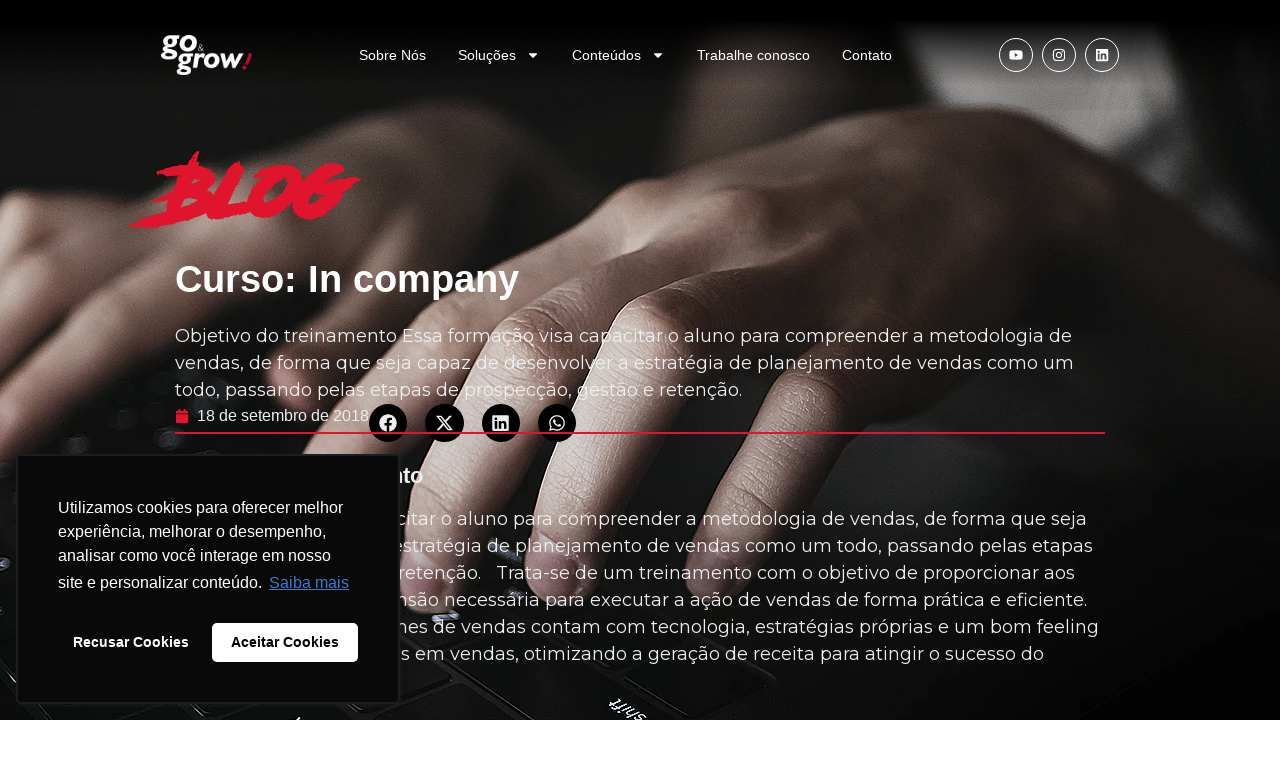

--- FILE ---
content_type: text/html; charset=UTF-8
request_url: https://www.goegrow.com.br/vendas-2-0/
body_size: 27660
content:
<!doctype html>
<html lang="pt-BR">
<head>
	<meta charset="UTF-8">
	<meta name="viewport" content="width=device-width, initial-scale=1">
	<link rel="profile" href="https://gmpg.org/xfn/11">
	<meta name='robots' content='index, follow, max-image-preview:large, max-snippet:-1, max-video-preview:-1' />

	<!-- This site is optimized with the Yoast SEO plugin v26.7 - https://yoast.com/wordpress/plugins/seo/ -->
	<title>Curso: In company - Go&amp;Grow</title>
	<meta name="description" content="Aprenda metodologias de vendas, desenvolva a estratégia de planejamento de vendas, passando pelas etapas de prospecção, gestão e retenção. Clique aqui" />
	<link rel="canonical" href="https://www.goegrow.com.br/vendas-2-0/" />
	<meta property="og:locale" content="pt_BR" />
	<meta property="og:type" content="article" />
	<meta property="og:title" content="Curso: In company - Go&amp;Grow" />
	<meta property="og:description" content="Aprenda metodologias de vendas, desenvolva a estratégia de planejamento de vendas, passando pelas etapas de prospecção, gestão e retenção. Clique aqui" />
	<meta property="og:url" content="https://www.goegrow.com.br/vendas-2-0/" />
	<meta property="og:site_name" content="Go&amp;Grow" />
	<meta property="article:published_time" content="2018-09-18T15:31:02+00:00" />
	<meta property="og:image" content="https://www.goegrow.com.br/wp-content/uploads/2018/09/vendas-2.0_banner-1200x628-1-1.jpg" />
	<meta property="og:image:width" content="1200" />
	<meta property="og:image:height" content="628" />
	<meta property="og:image:type" content="image/jpeg" />
	<meta name="author" content="marketing-go" />
	<meta name="twitter:card" content="summary_large_image" />
	<meta name="twitter:label1" content="Escrito por" />
	<meta name="twitter:data1" content="marketing-go" />
	<meta name="twitter:label2" content="Est. tempo de leitura" />
	<meta name="twitter:data2" content="3 minutos" />
	<script type="application/ld+json" class="yoast-schema-graph">{"@context":"https://schema.org","@graph":[{"@type":"Article","@id":"https://www.goegrow.com.br/vendas-2-0/#article","isPartOf":{"@id":"https://www.goegrow.com.br/vendas-2-0/"},"author":{"name":"marketing-go","@id":"https://www.goegrow.com.br/#/schema/person/103410da05441fe72db19cdd9fd5e999"},"headline":"Curso: In company","datePublished":"2018-09-18T15:31:02+00:00","mainEntityOfPage":{"@id":"https://www.goegrow.com.br/vendas-2-0/"},"wordCount":622,"publisher":{"@id":"https://www.goegrow.com.br/#organization"},"image":{"@id":"https://www.goegrow.com.br/vendas-2-0/#primaryimage"},"thumbnailUrl":"https://www.goegrow.com.br/wp-content/uploads/2018/09/vendas-2.0_banner-1200x628-1-1.jpg","keywords":["curso","Go! Learning"],"articleSection":["Cursos Go! Learning"],"inLanguage":"pt-BR"},{"@type":"WebPage","@id":"https://www.goegrow.com.br/vendas-2-0/","url":"https://www.goegrow.com.br/vendas-2-0/","name":"Curso: In company - Go&amp;Grow","isPartOf":{"@id":"https://www.goegrow.com.br/#website"},"primaryImageOfPage":{"@id":"https://www.goegrow.com.br/vendas-2-0/#primaryimage"},"image":{"@id":"https://www.goegrow.com.br/vendas-2-0/#primaryimage"},"thumbnailUrl":"https://www.goegrow.com.br/wp-content/uploads/2018/09/vendas-2.0_banner-1200x628-1-1.jpg","datePublished":"2018-09-18T15:31:02+00:00","description":"Aprenda metodologias de vendas, desenvolva a estratégia de planejamento de vendas, passando pelas etapas de prospecção, gestão e retenção. Clique aqui","breadcrumb":{"@id":"https://www.goegrow.com.br/vendas-2-0/#breadcrumb"},"inLanguage":"pt-BR","potentialAction":[{"@type":"ReadAction","target":["https://www.goegrow.com.br/vendas-2-0/"]}]},{"@type":"ImageObject","inLanguage":"pt-BR","@id":"https://www.goegrow.com.br/vendas-2-0/#primaryimage","url":"https://www.goegrow.com.br/wp-content/uploads/2018/09/vendas-2.0_banner-1200x628-1-1.jpg","contentUrl":"https://www.goegrow.com.br/wp-content/uploads/2018/09/vendas-2.0_banner-1200x628-1-1.jpg","width":1200,"height":628,"caption":"Curso de vendas 2.0 presencial, em juiz de fora"},{"@type":"BreadcrumbList","@id":"https://www.goegrow.com.br/vendas-2-0/#breadcrumb","itemListElement":[{"@type":"ListItem","position":1,"name":"Início","item":"https://www.goegrow.com.br/"},{"@type":"ListItem","position":2,"name":"Curso: In company"}]},{"@type":"WebSite","@id":"https://www.goegrow.com.br/#website","url":"https://www.goegrow.com.br/","name":"Go&Grow","description":"","publisher":{"@id":"https://www.goegrow.com.br/#organization"},"potentialAction":[{"@type":"SearchAction","target":{"@type":"EntryPoint","urlTemplate":"https://www.goegrow.com.br/?s={search_term_string}"},"query-input":{"@type":"PropertyValueSpecification","valueRequired":true,"valueName":"search_term_string"}}],"inLanguage":"pt-BR"},{"@type":"Organization","@id":"https://www.goegrow.com.br/#organization","name":"Go&Grow","url":"https://www.goegrow.com.br/","logo":{"@type":"ImageObject","inLanguage":"pt-BR","@id":"https://www.goegrow.com.br/#/schema/logo/image/","url":"https://www.goegrow.com.br/wp-content/uploads/2025/06/logo-gogrow.png","contentUrl":"https://www.goegrow.com.br/wp-content/uploads/2025/06/logo-gogrow.png","width":451,"height":182,"caption":"Go&Grow"},"image":{"@id":"https://www.goegrow.com.br/#/schema/logo/image/"},"sameAs":["https://www.instagram.com/agenciagoandgrow/","https://br.linkedin.com/company/agenciagoandgrow","https://www.youtube.com/@agenciagoandgrow"]},{"@type":"Person","@id":"https://www.goegrow.com.br/#/schema/person/103410da05441fe72db19cdd9fd5e999","name":"marketing-go","image":{"@type":"ImageObject","inLanguage":"pt-BR","@id":"https://www.goegrow.com.br/#/schema/person/image/","url":"https://secure.gravatar.com/avatar/912ba1de83c4475b871b9b8a259e744e73f252bfd3a806151bf87f961eecfda8?s=96&d=mm&r=g","contentUrl":"https://secure.gravatar.com/avatar/912ba1de83c4475b871b9b8a259e744e73f252bfd3a806151bf87f961eecfda8?s=96&d=mm&r=g","caption":"marketing-go"},"sameAs":["https://www.goegrow.com.br"],"url":"https://www.goegrow.com.br/author/marketing-go/"}]}</script>
	<!-- / Yoast SEO plugin. -->


<link rel="alternate" type="application/rss+xml" title="Feed para Go&amp;Grow &raquo;" href="https://www.goegrow.com.br/feed/" />
<link rel="alternate" title="oEmbed (JSON)" type="application/json+oembed" href="https://www.goegrow.com.br/wp-json/oembed/1.0/embed?url=https%3A%2F%2Fwww.goegrow.com.br%2Fvendas-2-0%2F" />
<link rel="alternate" title="oEmbed (XML)" type="text/xml+oembed" href="https://www.goegrow.com.br/wp-json/oembed/1.0/embed?url=https%3A%2F%2Fwww.goegrow.com.br%2Fvendas-2-0%2F&#038;format=xml" />
<style id='wp-img-auto-sizes-contain-inline-css'>
img:is([sizes=auto i],[sizes^="auto," i]){contain-intrinsic-size:3000px 1500px}
/*# sourceURL=wp-img-auto-sizes-contain-inline-css */
</style>

<style id='wp-emoji-styles-inline-css'>

	img.wp-smiley, img.emoji {
		display: inline !important;
		border: none !important;
		box-shadow: none !important;
		height: 1em !important;
		width: 1em !important;
		margin: 0 0.07em !important;
		vertical-align: -0.1em !important;
		background: none !important;
		padding: 0 !important;
	}
/*# sourceURL=wp-emoji-styles-inline-css */
</style>
<link rel='stylesheet' id='wp-block-library-css' href='https://www.goegrow.com.br/wp-includes/css/dist/block-library/style.min.css?ver=6.9' media='all' />
<link rel='stylesheet' id='jet-engine-frontend-css' href='https://www.goegrow.com.br/wp-content/plugins/jet-engine/assets/css/frontend.css?ver=3.6.6.1' media='all' />
<style id='global-styles-inline-css'>
:root{--wp--preset--aspect-ratio--square: 1;--wp--preset--aspect-ratio--4-3: 4/3;--wp--preset--aspect-ratio--3-4: 3/4;--wp--preset--aspect-ratio--3-2: 3/2;--wp--preset--aspect-ratio--2-3: 2/3;--wp--preset--aspect-ratio--16-9: 16/9;--wp--preset--aspect-ratio--9-16: 9/16;--wp--preset--color--black: #000000;--wp--preset--color--cyan-bluish-gray: #abb8c3;--wp--preset--color--white: #ffffff;--wp--preset--color--pale-pink: #f78da7;--wp--preset--color--vivid-red: #cf2e2e;--wp--preset--color--luminous-vivid-orange: #ff6900;--wp--preset--color--luminous-vivid-amber: #fcb900;--wp--preset--color--light-green-cyan: #7bdcb5;--wp--preset--color--vivid-green-cyan: #00d084;--wp--preset--color--pale-cyan-blue: #8ed1fc;--wp--preset--color--vivid-cyan-blue: #0693e3;--wp--preset--color--vivid-purple: #9b51e0;--wp--preset--gradient--vivid-cyan-blue-to-vivid-purple: linear-gradient(135deg,rgb(6,147,227) 0%,rgb(155,81,224) 100%);--wp--preset--gradient--light-green-cyan-to-vivid-green-cyan: linear-gradient(135deg,rgb(122,220,180) 0%,rgb(0,208,130) 100%);--wp--preset--gradient--luminous-vivid-amber-to-luminous-vivid-orange: linear-gradient(135deg,rgb(252,185,0) 0%,rgb(255,105,0) 100%);--wp--preset--gradient--luminous-vivid-orange-to-vivid-red: linear-gradient(135deg,rgb(255,105,0) 0%,rgb(207,46,46) 100%);--wp--preset--gradient--very-light-gray-to-cyan-bluish-gray: linear-gradient(135deg,rgb(238,238,238) 0%,rgb(169,184,195) 100%);--wp--preset--gradient--cool-to-warm-spectrum: linear-gradient(135deg,rgb(74,234,220) 0%,rgb(151,120,209) 20%,rgb(207,42,186) 40%,rgb(238,44,130) 60%,rgb(251,105,98) 80%,rgb(254,248,76) 100%);--wp--preset--gradient--blush-light-purple: linear-gradient(135deg,rgb(255,206,236) 0%,rgb(152,150,240) 100%);--wp--preset--gradient--blush-bordeaux: linear-gradient(135deg,rgb(254,205,165) 0%,rgb(254,45,45) 50%,rgb(107,0,62) 100%);--wp--preset--gradient--luminous-dusk: linear-gradient(135deg,rgb(255,203,112) 0%,rgb(199,81,192) 50%,rgb(65,88,208) 100%);--wp--preset--gradient--pale-ocean: linear-gradient(135deg,rgb(255,245,203) 0%,rgb(182,227,212) 50%,rgb(51,167,181) 100%);--wp--preset--gradient--electric-grass: linear-gradient(135deg,rgb(202,248,128) 0%,rgb(113,206,126) 100%);--wp--preset--gradient--midnight: linear-gradient(135deg,rgb(2,3,129) 0%,rgb(40,116,252) 100%);--wp--preset--font-size--small: 13px;--wp--preset--font-size--medium: 20px;--wp--preset--font-size--large: 36px;--wp--preset--font-size--x-large: 42px;--wp--preset--spacing--20: 0.44rem;--wp--preset--spacing--30: 0.67rem;--wp--preset--spacing--40: 1rem;--wp--preset--spacing--50: 1.5rem;--wp--preset--spacing--60: 2.25rem;--wp--preset--spacing--70: 3.38rem;--wp--preset--spacing--80: 5.06rem;--wp--preset--shadow--natural: 6px 6px 9px rgba(0, 0, 0, 0.2);--wp--preset--shadow--deep: 12px 12px 50px rgba(0, 0, 0, 0.4);--wp--preset--shadow--sharp: 6px 6px 0px rgba(0, 0, 0, 0.2);--wp--preset--shadow--outlined: 6px 6px 0px -3px rgb(255, 255, 255), 6px 6px rgb(0, 0, 0);--wp--preset--shadow--crisp: 6px 6px 0px rgb(0, 0, 0);}:root { --wp--style--global--content-size: 800px;--wp--style--global--wide-size: 1200px; }:where(body) { margin: 0; }.wp-site-blocks > .alignleft { float: left; margin-right: 2em; }.wp-site-blocks > .alignright { float: right; margin-left: 2em; }.wp-site-blocks > .aligncenter { justify-content: center; margin-left: auto; margin-right: auto; }:where(.wp-site-blocks) > * { margin-block-start: 24px; margin-block-end: 0; }:where(.wp-site-blocks) > :first-child { margin-block-start: 0; }:where(.wp-site-blocks) > :last-child { margin-block-end: 0; }:root { --wp--style--block-gap: 24px; }:root :where(.is-layout-flow) > :first-child{margin-block-start: 0;}:root :where(.is-layout-flow) > :last-child{margin-block-end: 0;}:root :where(.is-layout-flow) > *{margin-block-start: 24px;margin-block-end: 0;}:root :where(.is-layout-constrained) > :first-child{margin-block-start: 0;}:root :where(.is-layout-constrained) > :last-child{margin-block-end: 0;}:root :where(.is-layout-constrained) > *{margin-block-start: 24px;margin-block-end: 0;}:root :where(.is-layout-flex){gap: 24px;}:root :where(.is-layout-grid){gap: 24px;}.is-layout-flow > .alignleft{float: left;margin-inline-start: 0;margin-inline-end: 2em;}.is-layout-flow > .alignright{float: right;margin-inline-start: 2em;margin-inline-end: 0;}.is-layout-flow > .aligncenter{margin-left: auto !important;margin-right: auto !important;}.is-layout-constrained > .alignleft{float: left;margin-inline-start: 0;margin-inline-end: 2em;}.is-layout-constrained > .alignright{float: right;margin-inline-start: 2em;margin-inline-end: 0;}.is-layout-constrained > .aligncenter{margin-left: auto !important;margin-right: auto !important;}.is-layout-constrained > :where(:not(.alignleft):not(.alignright):not(.alignfull)){max-width: var(--wp--style--global--content-size);margin-left: auto !important;margin-right: auto !important;}.is-layout-constrained > .alignwide{max-width: var(--wp--style--global--wide-size);}body .is-layout-flex{display: flex;}.is-layout-flex{flex-wrap: wrap;align-items: center;}.is-layout-flex > :is(*, div){margin: 0;}body .is-layout-grid{display: grid;}.is-layout-grid > :is(*, div){margin: 0;}body{padding-top: 0px;padding-right: 0px;padding-bottom: 0px;padding-left: 0px;}a:where(:not(.wp-element-button)){text-decoration: underline;}:root :where(.wp-element-button, .wp-block-button__link){background-color: #32373c;border-width: 0;color: #fff;font-family: inherit;font-size: inherit;font-style: inherit;font-weight: inherit;letter-spacing: inherit;line-height: inherit;padding-top: calc(0.667em + 2px);padding-right: calc(1.333em + 2px);padding-bottom: calc(0.667em + 2px);padding-left: calc(1.333em + 2px);text-decoration: none;text-transform: inherit;}.has-black-color{color: var(--wp--preset--color--black) !important;}.has-cyan-bluish-gray-color{color: var(--wp--preset--color--cyan-bluish-gray) !important;}.has-white-color{color: var(--wp--preset--color--white) !important;}.has-pale-pink-color{color: var(--wp--preset--color--pale-pink) !important;}.has-vivid-red-color{color: var(--wp--preset--color--vivid-red) !important;}.has-luminous-vivid-orange-color{color: var(--wp--preset--color--luminous-vivid-orange) !important;}.has-luminous-vivid-amber-color{color: var(--wp--preset--color--luminous-vivid-amber) !important;}.has-light-green-cyan-color{color: var(--wp--preset--color--light-green-cyan) !important;}.has-vivid-green-cyan-color{color: var(--wp--preset--color--vivid-green-cyan) !important;}.has-pale-cyan-blue-color{color: var(--wp--preset--color--pale-cyan-blue) !important;}.has-vivid-cyan-blue-color{color: var(--wp--preset--color--vivid-cyan-blue) !important;}.has-vivid-purple-color{color: var(--wp--preset--color--vivid-purple) !important;}.has-black-background-color{background-color: var(--wp--preset--color--black) !important;}.has-cyan-bluish-gray-background-color{background-color: var(--wp--preset--color--cyan-bluish-gray) !important;}.has-white-background-color{background-color: var(--wp--preset--color--white) !important;}.has-pale-pink-background-color{background-color: var(--wp--preset--color--pale-pink) !important;}.has-vivid-red-background-color{background-color: var(--wp--preset--color--vivid-red) !important;}.has-luminous-vivid-orange-background-color{background-color: var(--wp--preset--color--luminous-vivid-orange) !important;}.has-luminous-vivid-amber-background-color{background-color: var(--wp--preset--color--luminous-vivid-amber) !important;}.has-light-green-cyan-background-color{background-color: var(--wp--preset--color--light-green-cyan) !important;}.has-vivid-green-cyan-background-color{background-color: var(--wp--preset--color--vivid-green-cyan) !important;}.has-pale-cyan-blue-background-color{background-color: var(--wp--preset--color--pale-cyan-blue) !important;}.has-vivid-cyan-blue-background-color{background-color: var(--wp--preset--color--vivid-cyan-blue) !important;}.has-vivid-purple-background-color{background-color: var(--wp--preset--color--vivid-purple) !important;}.has-black-border-color{border-color: var(--wp--preset--color--black) !important;}.has-cyan-bluish-gray-border-color{border-color: var(--wp--preset--color--cyan-bluish-gray) !important;}.has-white-border-color{border-color: var(--wp--preset--color--white) !important;}.has-pale-pink-border-color{border-color: var(--wp--preset--color--pale-pink) !important;}.has-vivid-red-border-color{border-color: var(--wp--preset--color--vivid-red) !important;}.has-luminous-vivid-orange-border-color{border-color: var(--wp--preset--color--luminous-vivid-orange) !important;}.has-luminous-vivid-amber-border-color{border-color: var(--wp--preset--color--luminous-vivid-amber) !important;}.has-light-green-cyan-border-color{border-color: var(--wp--preset--color--light-green-cyan) !important;}.has-vivid-green-cyan-border-color{border-color: var(--wp--preset--color--vivid-green-cyan) !important;}.has-pale-cyan-blue-border-color{border-color: var(--wp--preset--color--pale-cyan-blue) !important;}.has-vivid-cyan-blue-border-color{border-color: var(--wp--preset--color--vivid-cyan-blue) !important;}.has-vivid-purple-border-color{border-color: var(--wp--preset--color--vivid-purple) !important;}.has-vivid-cyan-blue-to-vivid-purple-gradient-background{background: var(--wp--preset--gradient--vivid-cyan-blue-to-vivid-purple) !important;}.has-light-green-cyan-to-vivid-green-cyan-gradient-background{background: var(--wp--preset--gradient--light-green-cyan-to-vivid-green-cyan) !important;}.has-luminous-vivid-amber-to-luminous-vivid-orange-gradient-background{background: var(--wp--preset--gradient--luminous-vivid-amber-to-luminous-vivid-orange) !important;}.has-luminous-vivid-orange-to-vivid-red-gradient-background{background: var(--wp--preset--gradient--luminous-vivid-orange-to-vivid-red) !important;}.has-very-light-gray-to-cyan-bluish-gray-gradient-background{background: var(--wp--preset--gradient--very-light-gray-to-cyan-bluish-gray) !important;}.has-cool-to-warm-spectrum-gradient-background{background: var(--wp--preset--gradient--cool-to-warm-spectrum) !important;}.has-blush-light-purple-gradient-background{background: var(--wp--preset--gradient--blush-light-purple) !important;}.has-blush-bordeaux-gradient-background{background: var(--wp--preset--gradient--blush-bordeaux) !important;}.has-luminous-dusk-gradient-background{background: var(--wp--preset--gradient--luminous-dusk) !important;}.has-pale-ocean-gradient-background{background: var(--wp--preset--gradient--pale-ocean) !important;}.has-electric-grass-gradient-background{background: var(--wp--preset--gradient--electric-grass) !important;}.has-midnight-gradient-background{background: var(--wp--preset--gradient--midnight) !important;}.has-small-font-size{font-size: var(--wp--preset--font-size--small) !important;}.has-medium-font-size{font-size: var(--wp--preset--font-size--medium) !important;}.has-large-font-size{font-size: var(--wp--preset--font-size--large) !important;}.has-x-large-font-size{font-size: var(--wp--preset--font-size--x-large) !important;}
:root :where(.wp-block-pullquote){font-size: 1.5em;line-height: 1.6;}
/*# sourceURL=global-styles-inline-css */
</style>
<link rel='stylesheet' id='wpa-css-css' href='https://www.goegrow.com.br/wp-content/plugins/honeypot/includes/css/wpa.css?ver=2.3.04' media='all' />
<link rel='stylesheet' id='hello-elementor-css' href='https://www.goegrow.com.br/wp-content/themes/hello-elementor/assets/css/reset.css?ver=3.4.5' media='all' />
<link rel='stylesheet' id='hello-elementor-theme-style-css' href='https://www.goegrow.com.br/wp-content/themes/hello-elementor/assets/css/theme.css?ver=3.4.5' media='all' />
<link rel='stylesheet' id='hello-elementor-header-footer-css' href='https://www.goegrow.com.br/wp-content/themes/hello-elementor/assets/css/header-footer.css?ver=3.4.5' media='all' />
<link rel='stylesheet' id='elementor-frontend-css' href='https://www.goegrow.com.br/wp-content/uploads/elementor/css/custom-frontend.min.css?ver=1768245700' media='all' />
<style id='elementor-frontend-inline-css'>
@-webkit-keyframes ha_fadeIn{0%{opacity:0}to{opacity:1}}@keyframes ha_fadeIn{0%{opacity:0}to{opacity:1}}@-webkit-keyframes ha_zoomIn{0%{opacity:0;-webkit-transform:scale3d(.3,.3,.3);transform:scale3d(.3,.3,.3)}50%{opacity:1}}@keyframes ha_zoomIn{0%{opacity:0;-webkit-transform:scale3d(.3,.3,.3);transform:scale3d(.3,.3,.3)}50%{opacity:1}}@-webkit-keyframes ha_rollIn{0%{opacity:0;-webkit-transform:translate3d(-100%,0,0) rotate3d(0,0,1,-120deg);transform:translate3d(-100%,0,0) rotate3d(0,0,1,-120deg)}to{opacity:1}}@keyframes ha_rollIn{0%{opacity:0;-webkit-transform:translate3d(-100%,0,0) rotate3d(0,0,1,-120deg);transform:translate3d(-100%,0,0) rotate3d(0,0,1,-120deg)}to{opacity:1}}@-webkit-keyframes ha_bounce{0%,20%,53%,to{-webkit-animation-timing-function:cubic-bezier(.215,.61,.355,1);animation-timing-function:cubic-bezier(.215,.61,.355,1)}40%,43%{-webkit-transform:translate3d(0,-30px,0) scaleY(1.1);transform:translate3d(0,-30px,0) scaleY(1.1);-webkit-animation-timing-function:cubic-bezier(.755,.05,.855,.06);animation-timing-function:cubic-bezier(.755,.05,.855,.06)}70%{-webkit-transform:translate3d(0,-15px,0) scaleY(1.05);transform:translate3d(0,-15px,0) scaleY(1.05);-webkit-animation-timing-function:cubic-bezier(.755,.05,.855,.06);animation-timing-function:cubic-bezier(.755,.05,.855,.06)}80%{-webkit-transition-timing-function:cubic-bezier(.215,.61,.355,1);transition-timing-function:cubic-bezier(.215,.61,.355,1);-webkit-transform:translate3d(0,0,0) scaleY(.95);transform:translate3d(0,0,0) scaleY(.95)}90%{-webkit-transform:translate3d(0,-4px,0) scaleY(1.02);transform:translate3d(0,-4px,0) scaleY(1.02)}}@keyframes ha_bounce{0%,20%,53%,to{-webkit-animation-timing-function:cubic-bezier(.215,.61,.355,1);animation-timing-function:cubic-bezier(.215,.61,.355,1)}40%,43%{-webkit-transform:translate3d(0,-30px,0) scaleY(1.1);transform:translate3d(0,-30px,0) scaleY(1.1);-webkit-animation-timing-function:cubic-bezier(.755,.05,.855,.06);animation-timing-function:cubic-bezier(.755,.05,.855,.06)}70%{-webkit-transform:translate3d(0,-15px,0) scaleY(1.05);transform:translate3d(0,-15px,0) scaleY(1.05);-webkit-animation-timing-function:cubic-bezier(.755,.05,.855,.06);animation-timing-function:cubic-bezier(.755,.05,.855,.06)}80%{-webkit-transition-timing-function:cubic-bezier(.215,.61,.355,1);transition-timing-function:cubic-bezier(.215,.61,.355,1);-webkit-transform:translate3d(0,0,0) scaleY(.95);transform:translate3d(0,0,0) scaleY(.95)}90%{-webkit-transform:translate3d(0,-4px,0) scaleY(1.02);transform:translate3d(0,-4px,0) scaleY(1.02)}}@-webkit-keyframes ha_bounceIn{0%,20%,40%,60%,80%,to{-webkit-animation-timing-function:cubic-bezier(.215,.61,.355,1);animation-timing-function:cubic-bezier(.215,.61,.355,1)}0%{opacity:0;-webkit-transform:scale3d(.3,.3,.3);transform:scale3d(.3,.3,.3)}20%{-webkit-transform:scale3d(1.1,1.1,1.1);transform:scale3d(1.1,1.1,1.1)}40%{-webkit-transform:scale3d(.9,.9,.9);transform:scale3d(.9,.9,.9)}60%{opacity:1;-webkit-transform:scale3d(1.03,1.03,1.03);transform:scale3d(1.03,1.03,1.03)}80%{-webkit-transform:scale3d(.97,.97,.97);transform:scale3d(.97,.97,.97)}to{opacity:1}}@keyframes ha_bounceIn{0%,20%,40%,60%,80%,to{-webkit-animation-timing-function:cubic-bezier(.215,.61,.355,1);animation-timing-function:cubic-bezier(.215,.61,.355,1)}0%{opacity:0;-webkit-transform:scale3d(.3,.3,.3);transform:scale3d(.3,.3,.3)}20%{-webkit-transform:scale3d(1.1,1.1,1.1);transform:scale3d(1.1,1.1,1.1)}40%{-webkit-transform:scale3d(.9,.9,.9);transform:scale3d(.9,.9,.9)}60%{opacity:1;-webkit-transform:scale3d(1.03,1.03,1.03);transform:scale3d(1.03,1.03,1.03)}80%{-webkit-transform:scale3d(.97,.97,.97);transform:scale3d(.97,.97,.97)}to{opacity:1}}@-webkit-keyframes ha_flipInX{0%{opacity:0;-webkit-transform:perspective(400px) rotate3d(1,0,0,90deg);transform:perspective(400px) rotate3d(1,0,0,90deg);-webkit-animation-timing-function:ease-in;animation-timing-function:ease-in}40%{-webkit-transform:perspective(400px) rotate3d(1,0,0,-20deg);transform:perspective(400px) rotate3d(1,0,0,-20deg);-webkit-animation-timing-function:ease-in;animation-timing-function:ease-in}60%{opacity:1;-webkit-transform:perspective(400px) rotate3d(1,0,0,10deg);transform:perspective(400px) rotate3d(1,0,0,10deg)}80%{-webkit-transform:perspective(400px) rotate3d(1,0,0,-5deg);transform:perspective(400px) rotate3d(1,0,0,-5deg)}}@keyframes ha_flipInX{0%{opacity:0;-webkit-transform:perspective(400px) rotate3d(1,0,0,90deg);transform:perspective(400px) rotate3d(1,0,0,90deg);-webkit-animation-timing-function:ease-in;animation-timing-function:ease-in}40%{-webkit-transform:perspective(400px) rotate3d(1,0,0,-20deg);transform:perspective(400px) rotate3d(1,0,0,-20deg);-webkit-animation-timing-function:ease-in;animation-timing-function:ease-in}60%{opacity:1;-webkit-transform:perspective(400px) rotate3d(1,0,0,10deg);transform:perspective(400px) rotate3d(1,0,0,10deg)}80%{-webkit-transform:perspective(400px) rotate3d(1,0,0,-5deg);transform:perspective(400px) rotate3d(1,0,0,-5deg)}}@-webkit-keyframes ha_flipInY{0%{opacity:0;-webkit-transform:perspective(400px) rotate3d(0,1,0,90deg);transform:perspective(400px) rotate3d(0,1,0,90deg);-webkit-animation-timing-function:ease-in;animation-timing-function:ease-in}40%{-webkit-transform:perspective(400px) rotate3d(0,1,0,-20deg);transform:perspective(400px) rotate3d(0,1,0,-20deg);-webkit-animation-timing-function:ease-in;animation-timing-function:ease-in}60%{opacity:1;-webkit-transform:perspective(400px) rotate3d(0,1,0,10deg);transform:perspective(400px) rotate3d(0,1,0,10deg)}80%{-webkit-transform:perspective(400px) rotate3d(0,1,0,-5deg);transform:perspective(400px) rotate3d(0,1,0,-5deg)}}@keyframes ha_flipInY{0%{opacity:0;-webkit-transform:perspective(400px) rotate3d(0,1,0,90deg);transform:perspective(400px) rotate3d(0,1,0,90deg);-webkit-animation-timing-function:ease-in;animation-timing-function:ease-in}40%{-webkit-transform:perspective(400px) rotate3d(0,1,0,-20deg);transform:perspective(400px) rotate3d(0,1,0,-20deg);-webkit-animation-timing-function:ease-in;animation-timing-function:ease-in}60%{opacity:1;-webkit-transform:perspective(400px) rotate3d(0,1,0,10deg);transform:perspective(400px) rotate3d(0,1,0,10deg)}80%{-webkit-transform:perspective(400px) rotate3d(0,1,0,-5deg);transform:perspective(400px) rotate3d(0,1,0,-5deg)}}@-webkit-keyframes ha_swing{20%{-webkit-transform:rotate3d(0,0,1,15deg);transform:rotate3d(0,0,1,15deg)}40%{-webkit-transform:rotate3d(0,0,1,-10deg);transform:rotate3d(0,0,1,-10deg)}60%{-webkit-transform:rotate3d(0,0,1,5deg);transform:rotate3d(0,0,1,5deg)}80%{-webkit-transform:rotate3d(0,0,1,-5deg);transform:rotate3d(0,0,1,-5deg)}}@keyframes ha_swing{20%{-webkit-transform:rotate3d(0,0,1,15deg);transform:rotate3d(0,0,1,15deg)}40%{-webkit-transform:rotate3d(0,0,1,-10deg);transform:rotate3d(0,0,1,-10deg)}60%{-webkit-transform:rotate3d(0,0,1,5deg);transform:rotate3d(0,0,1,5deg)}80%{-webkit-transform:rotate3d(0,0,1,-5deg);transform:rotate3d(0,0,1,-5deg)}}@-webkit-keyframes ha_slideInDown{0%{visibility:visible;-webkit-transform:translate3d(0,-100%,0);transform:translate3d(0,-100%,0)}}@keyframes ha_slideInDown{0%{visibility:visible;-webkit-transform:translate3d(0,-100%,0);transform:translate3d(0,-100%,0)}}@-webkit-keyframes ha_slideInUp{0%{visibility:visible;-webkit-transform:translate3d(0,100%,0);transform:translate3d(0,100%,0)}}@keyframes ha_slideInUp{0%{visibility:visible;-webkit-transform:translate3d(0,100%,0);transform:translate3d(0,100%,0)}}@-webkit-keyframes ha_slideInLeft{0%{visibility:visible;-webkit-transform:translate3d(-100%,0,0);transform:translate3d(-100%,0,0)}}@keyframes ha_slideInLeft{0%{visibility:visible;-webkit-transform:translate3d(-100%,0,0);transform:translate3d(-100%,0,0)}}@-webkit-keyframes ha_slideInRight{0%{visibility:visible;-webkit-transform:translate3d(100%,0,0);transform:translate3d(100%,0,0)}}@keyframes ha_slideInRight{0%{visibility:visible;-webkit-transform:translate3d(100%,0,0);transform:translate3d(100%,0,0)}}.ha_fadeIn{-webkit-animation-name:ha_fadeIn;animation-name:ha_fadeIn}.ha_zoomIn{-webkit-animation-name:ha_zoomIn;animation-name:ha_zoomIn}.ha_rollIn{-webkit-animation-name:ha_rollIn;animation-name:ha_rollIn}.ha_bounce{-webkit-transform-origin:center bottom;-ms-transform-origin:center bottom;transform-origin:center bottom;-webkit-animation-name:ha_bounce;animation-name:ha_bounce}.ha_bounceIn{-webkit-animation-name:ha_bounceIn;animation-name:ha_bounceIn;-webkit-animation-duration:.75s;-webkit-animation-duration:calc(var(--animate-duration)*.75);animation-duration:.75s;animation-duration:calc(var(--animate-duration)*.75)}.ha_flipInX,.ha_flipInY{-webkit-animation-name:ha_flipInX;animation-name:ha_flipInX;-webkit-backface-visibility:visible!important;backface-visibility:visible!important}.ha_flipInY{-webkit-animation-name:ha_flipInY;animation-name:ha_flipInY}.ha_swing{-webkit-transform-origin:top center;-ms-transform-origin:top center;transform-origin:top center;-webkit-animation-name:ha_swing;animation-name:ha_swing}.ha_slideInDown{-webkit-animation-name:ha_slideInDown;animation-name:ha_slideInDown}.ha_slideInUp{-webkit-animation-name:ha_slideInUp;animation-name:ha_slideInUp}.ha_slideInLeft{-webkit-animation-name:ha_slideInLeft;animation-name:ha_slideInLeft}.ha_slideInRight{-webkit-animation-name:ha_slideInRight;animation-name:ha_slideInRight}.ha-css-transform-yes{-webkit-transition-duration:var(--ha-tfx-transition-duration, .2s);transition-duration:var(--ha-tfx-transition-duration, .2s);-webkit-transition-property:-webkit-transform;transition-property:transform;transition-property:transform,-webkit-transform;-webkit-transform:translate(var(--ha-tfx-translate-x, 0),var(--ha-tfx-translate-y, 0)) scale(var(--ha-tfx-scale-x, 1),var(--ha-tfx-scale-y, 1)) skew(var(--ha-tfx-skew-x, 0),var(--ha-tfx-skew-y, 0)) rotateX(var(--ha-tfx-rotate-x, 0)) rotateY(var(--ha-tfx-rotate-y, 0)) rotateZ(var(--ha-tfx-rotate-z, 0));transform:translate(var(--ha-tfx-translate-x, 0),var(--ha-tfx-translate-y, 0)) scale(var(--ha-tfx-scale-x, 1),var(--ha-tfx-scale-y, 1)) skew(var(--ha-tfx-skew-x, 0),var(--ha-tfx-skew-y, 0)) rotateX(var(--ha-tfx-rotate-x, 0)) rotateY(var(--ha-tfx-rotate-y, 0)) rotateZ(var(--ha-tfx-rotate-z, 0))}.ha-css-transform-yes:hover{-webkit-transform:translate(var(--ha-tfx-translate-x-hover, var(--ha-tfx-translate-x, 0)),var(--ha-tfx-translate-y-hover, var(--ha-tfx-translate-y, 0))) scale(var(--ha-tfx-scale-x-hover, var(--ha-tfx-scale-x, 1)),var(--ha-tfx-scale-y-hover, var(--ha-tfx-scale-y, 1))) skew(var(--ha-tfx-skew-x-hover, var(--ha-tfx-skew-x, 0)),var(--ha-tfx-skew-y-hover, var(--ha-tfx-skew-y, 0))) rotateX(var(--ha-tfx-rotate-x-hover, var(--ha-tfx-rotate-x, 0))) rotateY(var(--ha-tfx-rotate-y-hover, var(--ha-tfx-rotate-y, 0))) rotateZ(var(--ha-tfx-rotate-z-hover, var(--ha-tfx-rotate-z, 0)));transform:translate(var(--ha-tfx-translate-x-hover, var(--ha-tfx-translate-x, 0)),var(--ha-tfx-translate-y-hover, var(--ha-tfx-translate-y, 0))) scale(var(--ha-tfx-scale-x-hover, var(--ha-tfx-scale-x, 1)),var(--ha-tfx-scale-y-hover, var(--ha-tfx-scale-y, 1))) skew(var(--ha-tfx-skew-x-hover, var(--ha-tfx-skew-x, 0)),var(--ha-tfx-skew-y-hover, var(--ha-tfx-skew-y, 0))) rotateX(var(--ha-tfx-rotate-x-hover, var(--ha-tfx-rotate-x, 0))) rotateY(var(--ha-tfx-rotate-y-hover, var(--ha-tfx-rotate-y, 0))) rotateZ(var(--ha-tfx-rotate-z-hover, var(--ha-tfx-rotate-z, 0)))}.happy-addon>.elementor-widget-container{word-wrap:break-word;overflow-wrap:break-word}.happy-addon>.elementor-widget-container,.happy-addon>.elementor-widget-container *{-webkit-box-sizing:border-box;box-sizing:border-box}.happy-addon:not(:has(.elementor-widget-container)),.happy-addon:not(:has(.elementor-widget-container)) *{-webkit-box-sizing:border-box;box-sizing:border-box;word-wrap:break-word;overflow-wrap:break-word}.happy-addon p:empty{display:none}.happy-addon .elementor-inline-editing{min-height:auto!important}.happy-addon-pro img{max-width:100%;height:auto;-o-object-fit:cover;object-fit:cover}.ha-screen-reader-text{position:absolute;overflow:hidden;clip:rect(1px,1px,1px,1px);margin:-1px;padding:0;width:1px;height:1px;border:0;word-wrap:normal!important;-webkit-clip-path:inset(50%);clip-path:inset(50%)}.ha-has-bg-overlay>.elementor-widget-container{position:relative;z-index:1}.ha-has-bg-overlay>.elementor-widget-container:before{position:absolute;top:0;left:0;z-index:-1;width:100%;height:100%;content:""}.ha-has-bg-overlay:not(:has(.elementor-widget-container)){position:relative;z-index:1}.ha-has-bg-overlay:not(:has(.elementor-widget-container)):before{position:absolute;top:0;left:0;z-index:-1;width:100%;height:100%;content:""}.ha-popup--is-enabled .ha-js-popup,.ha-popup--is-enabled .ha-js-popup img{cursor:-webkit-zoom-in!important;cursor:zoom-in!important}.mfp-wrap .mfp-arrow,.mfp-wrap .mfp-close{background-color:transparent}.mfp-wrap .mfp-arrow:focus,.mfp-wrap .mfp-close:focus{outline-width:thin}.ha-advanced-tooltip-enable{position:relative;cursor:pointer;--ha-tooltip-arrow-color:black;--ha-tooltip-arrow-distance:0}.ha-advanced-tooltip-enable .ha-advanced-tooltip-content{position:absolute;z-index:999;display:none;padding:5px 0;width:120px;height:auto;border-radius:6px;background-color:#000;color:#fff;text-align:center;opacity:0}.ha-advanced-tooltip-enable .ha-advanced-tooltip-content::after{position:absolute;border-width:5px;border-style:solid;content:""}.ha-advanced-tooltip-enable .ha-advanced-tooltip-content.no-arrow::after{visibility:hidden}.ha-advanced-tooltip-enable .ha-advanced-tooltip-content.show{display:inline-block;opacity:1}.ha-advanced-tooltip-enable.ha-advanced-tooltip-top .ha-advanced-tooltip-content,body[data-elementor-device-mode=tablet] .ha-advanced-tooltip-enable.ha-advanced-tooltip-tablet-top .ha-advanced-tooltip-content{top:unset;right:0;bottom:calc(101% + var(--ha-tooltip-arrow-distance));left:0;margin:0 auto}.ha-advanced-tooltip-enable.ha-advanced-tooltip-top .ha-advanced-tooltip-content::after,body[data-elementor-device-mode=tablet] .ha-advanced-tooltip-enable.ha-advanced-tooltip-tablet-top .ha-advanced-tooltip-content::after{top:100%;right:unset;bottom:unset;left:50%;border-color:var(--ha-tooltip-arrow-color) transparent transparent transparent;-webkit-transform:translateX(-50%);-ms-transform:translateX(-50%);transform:translateX(-50%)}.ha-advanced-tooltip-enable.ha-advanced-tooltip-bottom .ha-advanced-tooltip-content,body[data-elementor-device-mode=tablet] .ha-advanced-tooltip-enable.ha-advanced-tooltip-tablet-bottom .ha-advanced-tooltip-content{top:calc(101% + var(--ha-tooltip-arrow-distance));right:0;bottom:unset;left:0;margin:0 auto}.ha-advanced-tooltip-enable.ha-advanced-tooltip-bottom .ha-advanced-tooltip-content::after,body[data-elementor-device-mode=tablet] .ha-advanced-tooltip-enable.ha-advanced-tooltip-tablet-bottom .ha-advanced-tooltip-content::after{top:unset;right:unset;bottom:100%;left:50%;border-color:transparent transparent var(--ha-tooltip-arrow-color) transparent;-webkit-transform:translateX(-50%);-ms-transform:translateX(-50%);transform:translateX(-50%)}.ha-advanced-tooltip-enable.ha-advanced-tooltip-left .ha-advanced-tooltip-content,body[data-elementor-device-mode=tablet] .ha-advanced-tooltip-enable.ha-advanced-tooltip-tablet-left .ha-advanced-tooltip-content{top:50%;right:calc(101% + var(--ha-tooltip-arrow-distance));bottom:unset;left:unset;-webkit-transform:translateY(-50%);-ms-transform:translateY(-50%);transform:translateY(-50%)}.ha-advanced-tooltip-enable.ha-advanced-tooltip-left .ha-advanced-tooltip-content::after,body[data-elementor-device-mode=tablet] .ha-advanced-tooltip-enable.ha-advanced-tooltip-tablet-left .ha-advanced-tooltip-content::after{top:50%;right:unset;bottom:unset;left:100%;border-color:transparent transparent transparent var(--ha-tooltip-arrow-color);-webkit-transform:translateY(-50%);-ms-transform:translateY(-50%);transform:translateY(-50%)}.ha-advanced-tooltip-enable.ha-advanced-tooltip-right .ha-advanced-tooltip-content,body[data-elementor-device-mode=tablet] .ha-advanced-tooltip-enable.ha-advanced-tooltip-tablet-right .ha-advanced-tooltip-content{top:50%;right:unset;bottom:unset;left:calc(101% + var(--ha-tooltip-arrow-distance));-webkit-transform:translateY(-50%);-ms-transform:translateY(-50%);transform:translateY(-50%)}.ha-advanced-tooltip-enable.ha-advanced-tooltip-right .ha-advanced-tooltip-content::after,body[data-elementor-device-mode=tablet] .ha-advanced-tooltip-enable.ha-advanced-tooltip-tablet-right .ha-advanced-tooltip-content::after{top:50%;right:100%;bottom:unset;left:unset;border-color:transparent var(--ha-tooltip-arrow-color) transparent transparent;-webkit-transform:translateY(-50%);-ms-transform:translateY(-50%);transform:translateY(-50%)}body[data-elementor-device-mode=mobile] .ha-advanced-tooltip-enable.ha-advanced-tooltip-mobile-top .ha-advanced-tooltip-content{top:unset;right:0;bottom:calc(101% + var(--ha-tooltip-arrow-distance));left:0;margin:0 auto}body[data-elementor-device-mode=mobile] .ha-advanced-tooltip-enable.ha-advanced-tooltip-mobile-top .ha-advanced-tooltip-content::after{top:100%;right:unset;bottom:unset;left:50%;border-color:var(--ha-tooltip-arrow-color) transparent transparent transparent;-webkit-transform:translateX(-50%);-ms-transform:translateX(-50%);transform:translateX(-50%)}body[data-elementor-device-mode=mobile] .ha-advanced-tooltip-enable.ha-advanced-tooltip-mobile-bottom .ha-advanced-tooltip-content{top:calc(101% + var(--ha-tooltip-arrow-distance));right:0;bottom:unset;left:0;margin:0 auto}body[data-elementor-device-mode=mobile] .ha-advanced-tooltip-enable.ha-advanced-tooltip-mobile-bottom .ha-advanced-tooltip-content::after{top:unset;right:unset;bottom:100%;left:50%;border-color:transparent transparent var(--ha-tooltip-arrow-color) transparent;-webkit-transform:translateX(-50%);-ms-transform:translateX(-50%);transform:translateX(-50%)}body[data-elementor-device-mode=mobile] .ha-advanced-tooltip-enable.ha-advanced-tooltip-mobile-left .ha-advanced-tooltip-content{top:50%;right:calc(101% + var(--ha-tooltip-arrow-distance));bottom:unset;left:unset;-webkit-transform:translateY(-50%);-ms-transform:translateY(-50%);transform:translateY(-50%)}body[data-elementor-device-mode=mobile] .ha-advanced-tooltip-enable.ha-advanced-tooltip-mobile-left .ha-advanced-tooltip-content::after{top:50%;right:unset;bottom:unset;left:100%;border-color:transparent transparent transparent var(--ha-tooltip-arrow-color);-webkit-transform:translateY(-50%);-ms-transform:translateY(-50%);transform:translateY(-50%)}body[data-elementor-device-mode=mobile] .ha-advanced-tooltip-enable.ha-advanced-tooltip-mobile-right .ha-advanced-tooltip-content{top:50%;right:unset;bottom:unset;left:calc(101% + var(--ha-tooltip-arrow-distance));-webkit-transform:translateY(-50%);-ms-transform:translateY(-50%);transform:translateY(-50%)}body[data-elementor-device-mode=mobile] .ha-advanced-tooltip-enable.ha-advanced-tooltip-mobile-right .ha-advanced-tooltip-content::after{top:50%;right:100%;bottom:unset;left:unset;border-color:transparent var(--ha-tooltip-arrow-color) transparent transparent;-webkit-transform:translateY(-50%);-ms-transform:translateY(-50%);transform:translateY(-50%)}body.elementor-editor-active .happy-addon.ha-gravityforms .gform_wrapper{display:block!important}.ha-scroll-to-top-wrap.ha-scroll-to-top-hide{display:none}.ha-scroll-to-top-wrap.edit-mode,.ha-scroll-to-top-wrap.single-page-off{display:none!important}.ha-scroll-to-top-button{position:fixed;right:15px;bottom:15px;z-index:9999;display:-webkit-box;display:-webkit-flex;display:-ms-flexbox;display:flex;-webkit-box-align:center;-webkit-align-items:center;align-items:center;-ms-flex-align:center;-webkit-box-pack:center;-ms-flex-pack:center;-webkit-justify-content:center;justify-content:center;width:50px;height:50px;border-radius:50px;background-color:#5636d1;color:#fff;text-align:center;opacity:1;cursor:pointer;-webkit-transition:all .3s;transition:all .3s}.ha-scroll-to-top-button i{color:#fff;font-size:16px}.ha-scroll-to-top-button:hover{background-color:#e2498a}
/*# sourceURL=elementor-frontend-inline-css */
</style>
<link rel='stylesheet' id='elementor-post-6-css' href='https://www.goegrow.com.br/wp-content/uploads/elementor/css/post-6.css?ver=1768245700' media='all' />
<link rel='stylesheet' id='widget-image-css' href='https://www.goegrow.com.br/wp-content/plugins/elementor/assets/css/widget-image.min.css?ver=3.34.1' media='all' />
<link rel='stylesheet' id='e-animation-grow-css' href='https://www.goegrow.com.br/wp-content/plugins/elementor/assets/lib/animations/styles/e-animation-grow.min.css?ver=3.34.1' media='all' />
<link rel='stylesheet' id='widget-social-icons-css' href='https://www.goegrow.com.br/wp-content/plugins/elementor/assets/css/widget-social-icons.min.css?ver=3.34.1' media='all' />
<link rel='stylesheet' id='e-apple-webkit-css' href='https://www.goegrow.com.br/wp-content/uploads/elementor/css/custom-apple-webkit.min.css?ver=1768245700' media='all' />
<link rel='stylesheet' id='widget-nav-menu-css' href='https://www.goegrow.com.br/wp-content/uploads/elementor/css/custom-pro-widget-nav-menu.min.css?ver=1768245700' media='all' />
<link rel='stylesheet' id='e-animation-fadeInRight-css' href='https://www.goegrow.com.br/wp-content/plugins/elementor/assets/lib/animations/styles/fadeInRight.min.css?ver=3.34.1' media='all' />
<link rel='stylesheet' id='widget-off-canvas-css' href='https://www.goegrow.com.br/wp-content/plugins/elementor-pro/assets/css/widget-off-canvas.min.css?ver=3.34.0' media='all' />
<link rel='stylesheet' id='e-sticky-css' href='https://www.goegrow.com.br/wp-content/plugins/elementor-pro/assets/css/modules/sticky.min.css?ver=3.34.0' media='all' />
<link rel='stylesheet' id='e-animation-fadeInDown-css' href='https://www.goegrow.com.br/wp-content/plugins/elementor/assets/lib/animations/styles/fadeInDown.min.css?ver=3.34.1' media='all' />
<link rel='stylesheet' id='widget-heading-css' href='https://www.goegrow.com.br/wp-content/plugins/elementor/assets/css/widget-heading.min.css?ver=3.34.1' media='all' />
<link rel='stylesheet' id='e-animation-fadeInUp-css' href='https://www.goegrow.com.br/wp-content/plugins/elementor/assets/lib/animations/styles/fadeInUp.min.css?ver=3.34.1' media='all' />
<link rel='stylesheet' id='widget-divider-css' href='https://www.goegrow.com.br/wp-content/plugins/elementor/assets/css/widget-divider.min.css?ver=3.34.1' media='all' />
<link rel='stylesheet' id='widget-form-css' href='https://www.goegrow.com.br/wp-content/plugins/elementor-pro/assets/css/widget-form.min.css?ver=3.34.0' media='all' />
<link rel='stylesheet' id='widget-post-info-css' href='https://www.goegrow.com.br/wp-content/plugins/elementor-pro/assets/css/widget-post-info.min.css?ver=3.34.0' media='all' />
<link rel='stylesheet' id='widget-icon-list-css' href='https://www.goegrow.com.br/wp-content/uploads/elementor/css/custom-widget-icon-list.min.css?ver=1768245700' media='all' />
<link rel='stylesheet' id='widget-share-buttons-css' href='https://www.goegrow.com.br/wp-content/plugins/elementor-pro/assets/css/widget-share-buttons.min.css?ver=3.34.0' media='all' />
<link rel='stylesheet' id='widget-post-navigation-css' href='https://www.goegrow.com.br/wp-content/plugins/elementor-pro/assets/css/widget-post-navigation.min.css?ver=3.34.0' media='all' />
<link rel='stylesheet' id='widget-loop-common-css' href='https://www.goegrow.com.br/wp-content/plugins/elementor-pro/assets/css/widget-loop-common.min.css?ver=3.34.0' media='all' />
<link rel='stylesheet' id='widget-loop-grid-css' href='https://www.goegrow.com.br/wp-content/uploads/elementor/css/custom-pro-widget-loop-grid.min.css?ver=1768245700' media='all' />
<link rel='stylesheet' id='swiper-css' href='https://www.goegrow.com.br/wp-content/plugins/elementor/assets/lib/swiper/v8/css/swiper.min.css?ver=8.4.5' media='all' />
<link rel='stylesheet' id='e-swiper-css' href='https://www.goegrow.com.br/wp-content/plugins/elementor/assets/css/conditionals/e-swiper.min.css?ver=3.34.1' media='all' />
<link rel='stylesheet' id='widget-loop-carousel-css' href='https://www.goegrow.com.br/wp-content/plugins/elementor-pro/assets/css/widget-loop-carousel.min.css?ver=3.34.0' media='all' />
<link rel='stylesheet' id='elementor-post-20-css' href='https://www.goegrow.com.br/wp-content/uploads/elementor/css/post-20.css?ver=1768245701' media='all' />
<link rel='stylesheet' id='happy-icons-css' href='https://www.goegrow.com.br/wp-content/plugins/happy-elementor-addons/assets/fonts/style.min.css?ver=3.20.4' media='all' />
<link rel='stylesheet' id='font-awesome-css' href='https://www.goegrow.com.br/wp-content/plugins/elementor/assets/lib/font-awesome/css/font-awesome.min.css?ver=4.7.0' media='all' />
<link rel='stylesheet' id='elementor-post-40-css' href='https://www.goegrow.com.br/wp-content/uploads/elementor/css/post-40.css?ver=1768245701' media='all' />
<link rel='stylesheet' id='elementor-post-30417-css' href='https://www.goegrow.com.br/wp-content/uploads/elementor/css/post-30417.css?ver=1768246042' media='all' />
<link rel='stylesheet' id='elementor-gf-local-syne-css' href='https://www.goegrow.com.br/wp-content/uploads/elementor/google-fonts/css/syne.css?ver=1744898505' media='all' />
<link rel='stylesheet' id='elementor-gf-local-montserrat-css' href='https://www.goegrow.com.br/wp-content/uploads/elementor/google-fonts/css/montserrat.css?ver=1748269471' media='all' />
<link rel='stylesheet' id='elementor-gf-local-nunitosans-css' href='https://www.goegrow.com.br/wp-content/uploads/elementor/google-fonts/css/nunitosans.css?ver=1748269491' media='all' />
<script src="https://www.goegrow.com.br/wp-includes/js/jquery/jquery.min.js?ver=3.7.1" id="jquery-core-js"></script>
<script src="https://www.goegrow.com.br/wp-includes/js/jquery/jquery-migrate.min.js?ver=3.4.1" id="jquery-migrate-js"></script>
<script src="https://www.goegrow.com.br/wp-content/plugins/happy-elementor-addons/assets/vendor/dom-purify/purify.min.js?ver=3.1.6" id="dom-purify-js"></script>
<link rel="https://api.w.org/" href="https://www.goegrow.com.br/wp-json/" /><link rel="alternate" title="JSON" type="application/json" href="https://www.goegrow.com.br/wp-json/wp/v2/posts/1006" /><link rel="EditURI" type="application/rsd+xml" title="RSD" href="https://www.goegrow.com.br/xmlrpc.php?rsd" />
<meta name="generator" content="WordPress 6.9" />
<link rel='shortlink' href='https://www.goegrow.com.br/?p=1006' />
<!-- Google Tag Manager -->
<script>(function(w,d,s,l,i){w[l]=w[l]||[];w[l].push({'gtm.start':
new Date().getTime(),event:'gtm.js'});var f=d.getElementsByTagName(s)[0],
j=d.createElement(s),dl=l!='dataLayer'?'&l='+l:'';j.async=true;j.src=
'https://www.googletagmanager.com/gtm.js?id='+i+dl;f.parentNode.insertBefore(j,f);
})(window,document,'script','dataLayer','GTM-K328J8RQ');</script>
<!-- End Google Tag Manager -->

<script type="text/javascript" async src="https://d335luupugsy2.cloudfront.net/js/loader-scripts/16b90346-81d6-4a03-8b1d-484e9dc78851-loader.js" ></script><meta name="description" content="Objetivo do treinamento Essa formação visa capacitar o aluno para compreender a metodologia de vendas, de forma que seja capaz de desenvolver a estratégia de planejamento de vendas como um todo, passando pelas etapas de prospecção, gestão e retenção.">
<meta name="generator" content="Elementor 3.34.1; features: e_font_icon_svg, additional_custom_breakpoints; settings: css_print_method-external, google_font-enabled, font_display-swap">
			<style>
				.e-con.e-parent:nth-of-type(n+4):not(.e-lazyloaded):not(.e-no-lazyload),
				.e-con.e-parent:nth-of-type(n+4):not(.e-lazyloaded):not(.e-no-lazyload) * {
					background-image: none !important;
				}
				@media screen and (max-height: 1024px) {
					.e-con.e-parent:nth-of-type(n+3):not(.e-lazyloaded):not(.e-no-lazyload),
					.e-con.e-parent:nth-of-type(n+3):not(.e-lazyloaded):not(.e-no-lazyload) * {
						background-image: none !important;
					}
				}
				@media screen and (max-height: 640px) {
					.e-con.e-parent:nth-of-type(n+2):not(.e-lazyloaded):not(.e-no-lazyload),
					.e-con.e-parent:nth-of-type(n+2):not(.e-lazyloaded):not(.e-no-lazyload) * {
						background-image: none !important;
					}
				}
			</style>
			<link rel="icon" href="https://www.goegrow.com.br/wp-content/uploads/2024/11/cropped-favicon-32x32.webp" sizes="32x32" />
<link rel="icon" href="https://www.goegrow.com.br/wp-content/uploads/2024/11/cropped-favicon-192x192.webp" sizes="192x192" />
<link rel="apple-touch-icon" href="https://www.goegrow.com.br/wp-content/uploads/2024/11/cropped-favicon-180x180.webp" />
<meta name="msapplication-TileImage" content="https://www.goegrow.com.br/wp-content/uploads/2024/11/cropped-favicon-270x270.webp" />
		<style id="wp-custom-css">
			.elementor-169 .elementor-element.elementor-element-5f051a3:not(.elementor-motion-effects-element-type-background), .elementor-169 .elementor-element.elementor-element-5f051a3 > .elementor-motion-effects-container > .elementor-motion-effects-layer {
    /* filter: blur(1px); */
    backdrop-filter: blur(5px);
}

body::-webkit-scrollbar {
  width: 12px;             
}

body::-webkit-scrollbar-track {
  background: #000;       
}

body::-webkit-scrollbar-thumb {
  background-color: #E0142D;
	border-radius: 32px;
}
		</style>
		</head>
<body class="wp-singular post-template-default single single-post postid-1006 single-format-standard wp-embed-responsive wp-theme-hello-elementor hello-elementor-default elementor-default elementor-kit-6 elementor-page-30417">

<!-- Google Tag Manager (noscript) -->
<noscript><iframe src="https://www.googletagmanager.com/ns.html?id=GTM-K328J8RQ"
height="0" width="0" style="display:none;visibility:hidden"></iframe></noscript>
<!-- End Google Tag Manager (noscript) -->
<a class="skip-link screen-reader-text" href="#content">Ir para o conteúdo</a>

		<header data-elementor-type="header" data-elementor-id="20" class="elementor elementor-20 elementor-location-header" data-elementor-settings="{&quot;ha_cmc_init_switcher&quot;:&quot;no&quot;}" data-elementor-post-type="elementor_library">
			<div class="elementor-element elementor-element-c87b31a e-con-full e-flex elementor-invisible e-con e-parent" data-id="c87b31a" data-element_type="container" data-settings="{&quot;background_background&quot;:&quot;gradient&quot;,&quot;sticky&quot;:&quot;top&quot;,&quot;animation&quot;:&quot;fadeInDown&quot;,&quot;animation_delay&quot;:100,&quot;_ha_eqh_enable&quot;:false,&quot;sticky_on&quot;:[&quot;widescreen&quot;,&quot;desktop&quot;,&quot;laptop&quot;,&quot;tablet_extra&quot;,&quot;tablet&quot;,&quot;mobile_extra&quot;,&quot;mobile&quot;],&quot;sticky_offset&quot;:0,&quot;sticky_effects_offset&quot;:0,&quot;sticky_anchor_link_offset&quot;:0}">
		<div class="elementor-element elementor-element-5a19411 e-flex e-con-boxed e-con e-child" data-id="5a19411" data-element_type="container" data-settings="{&quot;_ha_eqh_enable&quot;:false}">
					<div class="e-con-inner">
				<div class="elementor-element elementor-element-c22a2db elementor-widget__width-initial elementor-widget-mobile_extra__width-initial elementor-widget elementor-widget-image" data-id="c22a2db" data-element_type="widget" data-widget_type="image.default">
				<div class="elementor-widget-container">
																<a href="https://www.goegrow.com.br">
							<img width="121" height="54" src="https://www.goegrow.com.br/wp-content/uploads/2024/11/Logo-Goegrow.png" class="attachment-large size-large wp-image-28" alt="" />								</a>
															</div>
				</div>
				<div class="elementor-element elementor-element-45e9621 elementor-hidden-widescreen elementor-hidden-desktop elementor-hidden-laptop elementor-hidden-tablet_extra elementor-hidden-tablet elementor-view-default elementor-widget elementor-widget-icon" data-id="45e9621" data-element_type="widget" data-widget_type="icon.default">
				<div class="elementor-widget-container">
							<div class="elementor-icon-wrapper">
			<a class="elementor-icon" href="#elementor-action%3Aaction%3Doff_canvas%3Aopen%26settings%3DeyJpZCI6ImI5NzZkODQiLCJkaXNwbGF5TW9kZSI6Im9wZW4ifQ%3D%3D">
			<svg aria-hidden="true" class="e-font-icon-svg e-fas-align-right" viewBox="0 0 448 512" xmlns="http://www.w3.org/2000/svg"><path d="M16 224h416a16 16 0 0 0 16-16v-32a16 16 0 0 0-16-16H16a16 16 0 0 0-16 16v32a16 16 0 0 0 16 16zm416 192H16a16 16 0 0 0-16 16v32a16 16 0 0 0 16 16h416a16 16 0 0 0 16-16v-32a16 16 0 0 0-16-16zm3.17-384H172.83A12.82 12.82 0 0 0 160 44.83v38.34A12.82 12.82 0 0 0 172.83 96h262.34A12.82 12.82 0 0 0 448 83.17V44.83A12.82 12.82 0 0 0 435.17 32zm0 256H172.83A12.82 12.82 0 0 0 160 300.83v38.34A12.82 12.82 0 0 0 172.83 352h262.34A12.82 12.82 0 0 0 448 339.17v-38.34A12.82 12.82 0 0 0 435.17 288z"></path></svg>			</a>
		</div>
						</div>
				</div>
				<div class="elementor-element elementor-element-b976d84 elementor-widget elementor-widget-off-canvas" data-id="b976d84" data-element_type="widget" data-settings="{&quot;entrance_animation_mobile&quot;:&quot;fadeInRight&quot;,&quot;exit_animation_mobile&quot;:&quot;fadeInRight&quot;}" data-widget_type="off-canvas.default">
				<div class="elementor-widget-container">
							<div id="off-canvas-b976d84" class="e-off-canvas" role="dialog" aria-hidden="true" aria-label="Off-Canvas" aria-modal="true" inert="" data-delay-child-handlers="true">
			<div class="e-off-canvas__overlay"></div>
			<div class="e-off-canvas__main">
				<div class="e-off-canvas__content">
					<div class="elementor-element elementor-element-272e0c7 e-con-full e-flex e-con e-child" data-id="272e0c7" data-element_type="container" data-settings="{&quot;_ha_eqh_enable&quot;:false}">
				<div class="elementor-element elementor-element-0dccae8 elementor-widget-mobile__width-inherit elementor-view-default elementor-widget elementor-widget-icon" data-id="0dccae8" data-element_type="widget" data-widget_type="icon.default">
				<div class="elementor-widget-container">
							<div class="elementor-icon-wrapper">
			<a class="elementor-icon" href="#elementor-action%3Aaction%3Doff_canvas%3Aclose%26settings%3DeyJpZCI6ImI5NzZkODQiLCJkaXNwbGF5TW9kZSI6ImNsb3NlIn0%3D">
			<svg aria-hidden="true" class="e-font-icon-svg e-far-times-circle" viewBox="0 0 512 512" xmlns="http://www.w3.org/2000/svg"><path d="M256 8C119 8 8 119 8 256s111 248 248 248 248-111 248-248S393 8 256 8zm0 448c-110.5 0-200-89.5-200-200S145.5 56 256 56s200 89.5 200 200-89.5 200-200 200zm101.8-262.2L295.6 256l62.2 62.2c4.7 4.7 4.7 12.3 0 17l-22.6 22.6c-4.7 4.7-12.3 4.7-17 0L256 295.6l-62.2 62.2c-4.7 4.7-12.3 4.7-17 0l-22.6-22.6c-4.7-4.7-4.7-12.3 0-17l62.2-62.2-62.2-62.2c-4.7-4.7-4.7-12.3 0-17l22.6-22.6c4.7-4.7 12.3-4.7 17 0l62.2 62.2 62.2-62.2c4.7-4.7 12.3-4.7 17 0l22.6 22.6c4.7 4.7 4.7 12.3 0 17z"></path></svg>			</a>
		</div>
						</div>
				</div>
		<div class="elementor-element elementor-element-8ac0beb e-flex e-con-boxed e-con e-child" data-id="8ac0beb" data-element_type="container" data-settings="{&quot;_ha_eqh_enable&quot;:false}">
					<div class="e-con-inner">
				<div class="elementor-element elementor-element-a61c127 elementor-widget-mobile_extra__width-initial elementor-widget elementor-widget-image" data-id="a61c127" data-element_type="widget" data-widget_type="image.default">
				<div class="elementor-widget-container">
																<a href="https://www.goegrow.com.br">
							<img width="121" height="54" src="https://www.goegrow.com.br/wp-content/uploads/2024/11/Logo-Goegrow.png" class="attachment-large size-large wp-image-28" alt="" />								</a>
															</div>
				</div>
				<div class="elementor-element elementor-element-413eace elementor-shape-circle e-grid-align-mobile_extra-center elementor-grid-0 e-grid-align-center elementor-widget elementor-widget-social-icons" data-id="413eace" data-element_type="widget" data-widget_type="social-icons.default">
				<div class="elementor-widget-container">
							<div class="elementor-social-icons-wrapper elementor-grid" role="list">
							<span class="elementor-grid-item" role="listitem">
					<a class="elementor-icon elementor-social-icon elementor-social-icon-youtube elementor-animation-grow elementor-repeater-item-a2ab8dd" href="https://www.youtube.com/@agenciagoandgrow" target="_blank">
						<span class="elementor-screen-only">Youtube</span>
						<svg aria-hidden="true" class="e-font-icon-svg e-fab-youtube" viewBox="0 0 576 512" xmlns="http://www.w3.org/2000/svg"><path d="M549.655 124.083c-6.281-23.65-24.787-42.276-48.284-48.597C458.781 64 288 64 288 64S117.22 64 74.629 75.486c-23.497 6.322-42.003 24.947-48.284 48.597-11.412 42.867-11.412 132.305-11.412 132.305s0 89.438 11.412 132.305c6.281 23.65 24.787 41.5 48.284 47.821C117.22 448 288 448 288 448s170.78 0 213.371-11.486c23.497-6.321 42.003-24.171 48.284-47.821 11.412-42.867 11.412-132.305 11.412-132.305s0-89.438-11.412-132.305zm-317.51 213.508V175.185l142.739 81.205-142.739 81.201z"></path></svg>					</a>
				</span>
							<span class="elementor-grid-item" role="listitem">
					<a class="elementor-icon elementor-social-icon elementor-social-icon-instagram elementor-animation-grow elementor-repeater-item-1aedee3" href="https://www.instagram.com/agenciagoandgrow/" target="_blank">
						<span class="elementor-screen-only">Instagram</span>
						<svg aria-hidden="true" class="e-font-icon-svg e-fab-instagram" viewBox="0 0 448 512" xmlns="http://www.w3.org/2000/svg"><path d="M224.1 141c-63.6 0-114.9 51.3-114.9 114.9s51.3 114.9 114.9 114.9S339 319.5 339 255.9 287.7 141 224.1 141zm0 189.6c-41.1 0-74.7-33.5-74.7-74.7s33.5-74.7 74.7-74.7 74.7 33.5 74.7 74.7-33.6 74.7-74.7 74.7zm146.4-194.3c0 14.9-12 26.8-26.8 26.8-14.9 0-26.8-12-26.8-26.8s12-26.8 26.8-26.8 26.8 12 26.8 26.8zm76.1 27.2c-1.7-35.9-9.9-67.7-36.2-93.9-26.2-26.2-58-34.4-93.9-36.2-37-2.1-147.9-2.1-184.9 0-35.8 1.7-67.6 9.9-93.9 36.1s-34.4 58-36.2 93.9c-2.1 37-2.1 147.9 0 184.9 1.7 35.9 9.9 67.7 36.2 93.9s58 34.4 93.9 36.2c37 2.1 147.9 2.1 184.9 0 35.9-1.7 67.7-9.9 93.9-36.2 26.2-26.2 34.4-58 36.2-93.9 2.1-37 2.1-147.8 0-184.8zM398.8 388c-7.8 19.6-22.9 34.7-42.6 42.6-29.5 11.7-99.5 9-132.1 9s-102.7 2.6-132.1-9c-19.6-7.8-34.7-22.9-42.6-42.6-11.7-29.5-9-99.5-9-132.1s-2.6-102.7 9-132.1c7.8-19.6 22.9-34.7 42.6-42.6 29.5-11.7 99.5-9 132.1-9s102.7-2.6 132.1 9c19.6 7.8 34.7 22.9 42.6 42.6 11.7 29.5 9 99.5 9 132.1s2.7 102.7-9 132.1z"></path></svg>					</a>
				</span>
							<span class="elementor-grid-item" role="listitem">
					<a class="elementor-icon elementor-social-icon elementor-social-icon-linkedin elementor-animation-grow elementor-repeater-item-f5799a9" href="https://www.linkedin.com/company/agenciagomidia/" target="_blank">
						<span class="elementor-screen-only">Linkedin</span>
						<svg aria-hidden="true" class="e-font-icon-svg e-fab-linkedin" viewBox="0 0 448 512" xmlns="http://www.w3.org/2000/svg"><path d="M416 32H31.9C14.3 32 0 46.5 0 64.3v383.4C0 465.5 14.3 480 31.9 480H416c17.6 0 32-14.5 32-32.3V64.3c0-17.8-14.4-32.3-32-32.3zM135.4 416H69V202.2h66.5V416zm-33.2-243c-21.3 0-38.5-17.3-38.5-38.5S80.9 96 102.2 96c21.2 0 38.5 17.3 38.5 38.5 0 21.3-17.2 38.5-38.5 38.5zm282.1 243h-66.4V312c0-24.8-.5-56.7-34.5-56.7-34.6 0-39.9 27-39.9 54.9V416h-66.4V202.2h63.7v29.2h.9c8.9-16.8 30.6-34.5 62.9-34.5 67.2 0 79.7 44.3 79.7 101.9V416z"></path></svg>					</a>
				</span>
					</div>
						</div>
				</div>
					</div>
				</div>
				<div class="elementor-element elementor-element-3eb6819 elementor-widget-mobile_extra__width-auto elementor-widget-mobile__width-inherit elementor-widget elementor-widget-nav-menu" data-id="3eb6819" data-element_type="widget" data-settings="{&quot;layout&quot;:&quot;dropdown&quot;,&quot;submenu_icon&quot;:{&quot;value&quot;:&quot;&lt;svg aria-hidden=\&quot;true\&quot; class=\&quot;e-font-icon-svg e-fas-caret-down\&quot; viewBox=\&quot;0 0 320 512\&quot; xmlns=\&quot;http:\/\/www.w3.org\/2000\/svg\&quot;&gt;&lt;path d=\&quot;M31.3 192h257.3c17.8 0 26.7 21.5 14.1 34.1L174.1 354.8c-7.8 7.8-20.5 7.8-28.3 0L17.2 226.1C4.6 213.5 13.5 192 31.3 192z\&quot;&gt;&lt;\/path&gt;&lt;\/svg&gt;&quot;,&quot;library&quot;:&quot;fa-solid&quot;}}" data-widget_type="nav-menu.default">
				<div class="elementor-widget-container">
								<nav class="elementor-nav-menu--dropdown elementor-nav-menu__container" aria-hidden="true">
				<ul id="menu-2-3eb6819" class="elementor-nav-menu"><li class="menu-item menu-item-type-post_type menu-item-object-page menu-item-30378"><a href="https://www.goegrow.com.br/sobre-nos/" class="elementor-item" tabindex="-1">Sobre Nós</a></li>
<li class="menu-item menu-item-type-custom menu-item-object-custom menu-item-has-children menu-item-14"><a href="#" class="elementor-item elementor-item-anchor" tabindex="-1">Soluções</a>
<ul class="sub-menu elementor-nav-menu--dropdown">
	<li class="menu-item menu-item-type-post_type menu-item-object-page menu-item-30380"><a href="https://www.goegrow.com.br/solucoes-branding/" class="elementor-sub-item" tabindex="-1">Soluções – Branding</a></li>
	<li class="menu-item menu-item-type-post_type menu-item-object-page menu-item-30379"><a href="https://www.goegrow.com.br/solucoes-comunicacao-corporativa/" class="elementor-sub-item" tabindex="-1">Soluções – Comunicação Corporativa</a></li>
	<li class="menu-item menu-item-type-post_type menu-item-object-page menu-item-30382"><a href="https://www.goegrow.com.br/solucoes-marketing-digital/" class="elementor-sub-item" tabindex="-1">Soluções – Marketing Digital</a></li>
	<li class="menu-item menu-item-type-post_type menu-item-object-page menu-item-30381"><a href="https://www.goegrow.com.br/solucoes-comunicacao-mercadologica/" class="elementor-sub-item" tabindex="-1">Soluções – Comunicação Mercadológica</a></li>
</ul>
</li>
<li class="menu-item menu-item-type-custom menu-item-object-custom menu-item-has-children menu-item-31022"><a href="#" class="elementor-item elementor-item-anchor" tabindex="-1">Conteúdos</a>
<ul class="sub-menu elementor-nav-menu--dropdown">
	<li class="menu-item menu-item-type-post_type menu-item-object-page menu-item-30383"><a href="https://www.goegrow.com.br/blog/" class="elementor-sub-item" tabindex="-1">Blog</a></li>
	<li class="menu-item menu-item-type-post_type menu-item-object-page menu-item-31023"><a href="https://www.goegrow.com.br/materiais-ricos/" class="elementor-sub-item" tabindex="-1">Materiais Ricos</a></li>
	<li class="menu-item menu-item-type-post_type menu-item-object-page menu-item-33587"><a href="https://www.goegrow.com.br/gocast/" class="elementor-sub-item" tabindex="-1">GoCast!</a></li>
</ul>
</li>
<li class="menu-item menu-item-type-post_type menu-item-object-page menu-item-30384"><a href="https://www.goegrow.com.br/trabalhe-conosco/" class="elementor-item" tabindex="-1">Trabalhe conosco</a></li>
<li class="menu-item menu-item-type-post_type menu-item-object-page menu-item-30385"><a href="https://www.goegrow.com.br/contato/" class="elementor-item" tabindex="-1">Contato</a></li>
</ul>			</nav>
						</div>
				</div>
				</div>
						</div>
			</div>
		</div>
						</div>
				</div>
				<div class="elementor-element elementor-element-86cda94 elementor-nav-menu__align-center elementor-nav-menu--dropdown-none elementor-hidden-mobile_extra elementor-hidden-mobile elementor-widget elementor-widget-nav-menu" data-id="86cda94" data-element_type="widget" data-settings="{&quot;layout&quot;:&quot;horizontal&quot;,&quot;submenu_icon&quot;:{&quot;value&quot;:&quot;&lt;svg aria-hidden=\&quot;true\&quot; class=\&quot;e-font-icon-svg e-fas-caret-down\&quot; viewBox=\&quot;0 0 320 512\&quot; xmlns=\&quot;http:\/\/www.w3.org\/2000\/svg\&quot;&gt;&lt;path d=\&quot;M31.3 192h257.3c17.8 0 26.7 21.5 14.1 34.1L174.1 354.8c-7.8 7.8-20.5 7.8-28.3 0L17.2 226.1C4.6 213.5 13.5 192 31.3 192z\&quot;&gt;&lt;\/path&gt;&lt;\/svg&gt;&quot;,&quot;library&quot;:&quot;fa-solid&quot;}}" data-widget_type="nav-menu.default">
				<div class="elementor-widget-container">
								<nav aria-label="Menu" class="elementor-nav-menu--main elementor-nav-menu__container elementor-nav-menu--layout-horizontal e--pointer-underline e--animation-fade">
				<ul id="menu-1-86cda94" class="elementor-nav-menu"><li class="menu-item menu-item-type-post_type menu-item-object-page menu-item-30378"><a href="https://www.goegrow.com.br/sobre-nos/" class="elementor-item">Sobre Nós</a></li>
<li class="menu-item menu-item-type-custom menu-item-object-custom menu-item-has-children menu-item-14"><a href="#" class="elementor-item elementor-item-anchor">Soluções</a>
<ul class="sub-menu elementor-nav-menu--dropdown">
	<li class="menu-item menu-item-type-post_type menu-item-object-page menu-item-30380"><a href="https://www.goegrow.com.br/solucoes-branding/" class="elementor-sub-item">Soluções – Branding</a></li>
	<li class="menu-item menu-item-type-post_type menu-item-object-page menu-item-30379"><a href="https://www.goegrow.com.br/solucoes-comunicacao-corporativa/" class="elementor-sub-item">Soluções – Comunicação Corporativa</a></li>
	<li class="menu-item menu-item-type-post_type menu-item-object-page menu-item-30382"><a href="https://www.goegrow.com.br/solucoes-marketing-digital/" class="elementor-sub-item">Soluções – Marketing Digital</a></li>
	<li class="menu-item menu-item-type-post_type menu-item-object-page menu-item-30381"><a href="https://www.goegrow.com.br/solucoes-comunicacao-mercadologica/" class="elementor-sub-item">Soluções – Comunicação Mercadológica</a></li>
</ul>
</li>
<li class="menu-item menu-item-type-custom menu-item-object-custom menu-item-has-children menu-item-31022"><a href="#" class="elementor-item elementor-item-anchor">Conteúdos</a>
<ul class="sub-menu elementor-nav-menu--dropdown">
	<li class="menu-item menu-item-type-post_type menu-item-object-page menu-item-30383"><a href="https://www.goegrow.com.br/blog/" class="elementor-sub-item">Blog</a></li>
	<li class="menu-item menu-item-type-post_type menu-item-object-page menu-item-31023"><a href="https://www.goegrow.com.br/materiais-ricos/" class="elementor-sub-item">Materiais Ricos</a></li>
	<li class="menu-item menu-item-type-post_type menu-item-object-page menu-item-33587"><a href="https://www.goegrow.com.br/gocast/" class="elementor-sub-item">GoCast!</a></li>
</ul>
</li>
<li class="menu-item menu-item-type-post_type menu-item-object-page menu-item-30384"><a href="https://www.goegrow.com.br/trabalhe-conosco/" class="elementor-item">Trabalhe conosco</a></li>
<li class="menu-item menu-item-type-post_type menu-item-object-page menu-item-30385"><a href="https://www.goegrow.com.br/contato/" class="elementor-item">Contato</a></li>
</ul>			</nav>
						<nav class="elementor-nav-menu--dropdown elementor-nav-menu__container" aria-hidden="true">
				<ul id="menu-2-86cda94" class="elementor-nav-menu"><li class="menu-item menu-item-type-post_type menu-item-object-page menu-item-30378"><a href="https://www.goegrow.com.br/sobre-nos/" class="elementor-item" tabindex="-1">Sobre Nós</a></li>
<li class="menu-item menu-item-type-custom menu-item-object-custom menu-item-has-children menu-item-14"><a href="#" class="elementor-item elementor-item-anchor" tabindex="-1">Soluções</a>
<ul class="sub-menu elementor-nav-menu--dropdown">
	<li class="menu-item menu-item-type-post_type menu-item-object-page menu-item-30380"><a href="https://www.goegrow.com.br/solucoes-branding/" class="elementor-sub-item" tabindex="-1">Soluções – Branding</a></li>
	<li class="menu-item menu-item-type-post_type menu-item-object-page menu-item-30379"><a href="https://www.goegrow.com.br/solucoes-comunicacao-corporativa/" class="elementor-sub-item" tabindex="-1">Soluções – Comunicação Corporativa</a></li>
	<li class="menu-item menu-item-type-post_type menu-item-object-page menu-item-30382"><a href="https://www.goegrow.com.br/solucoes-marketing-digital/" class="elementor-sub-item" tabindex="-1">Soluções – Marketing Digital</a></li>
	<li class="menu-item menu-item-type-post_type menu-item-object-page menu-item-30381"><a href="https://www.goegrow.com.br/solucoes-comunicacao-mercadologica/" class="elementor-sub-item" tabindex="-1">Soluções – Comunicação Mercadológica</a></li>
</ul>
</li>
<li class="menu-item menu-item-type-custom menu-item-object-custom menu-item-has-children menu-item-31022"><a href="#" class="elementor-item elementor-item-anchor" tabindex="-1">Conteúdos</a>
<ul class="sub-menu elementor-nav-menu--dropdown">
	<li class="menu-item menu-item-type-post_type menu-item-object-page menu-item-30383"><a href="https://www.goegrow.com.br/blog/" class="elementor-sub-item" tabindex="-1">Blog</a></li>
	<li class="menu-item menu-item-type-post_type menu-item-object-page menu-item-31023"><a href="https://www.goegrow.com.br/materiais-ricos/" class="elementor-sub-item" tabindex="-1">Materiais Ricos</a></li>
	<li class="menu-item menu-item-type-post_type menu-item-object-page menu-item-33587"><a href="https://www.goegrow.com.br/gocast/" class="elementor-sub-item" tabindex="-1">GoCast!</a></li>
</ul>
</li>
<li class="menu-item menu-item-type-post_type menu-item-object-page menu-item-30384"><a href="https://www.goegrow.com.br/trabalhe-conosco/" class="elementor-item" tabindex="-1">Trabalhe conosco</a></li>
<li class="menu-item menu-item-type-post_type menu-item-object-page menu-item-30385"><a href="https://www.goegrow.com.br/contato/" class="elementor-item" tabindex="-1">Contato</a></li>
</ul>			</nav>
						</div>
				</div>
				<div class="elementor-element elementor-element-a067311 elementor-shape-circle elementor-hidden-mobile_extra elementor-hidden-mobile elementor-grid-0 e-grid-align-center elementor-widget elementor-widget-social-icons" data-id="a067311" data-element_type="widget" data-widget_type="social-icons.default">
				<div class="elementor-widget-container">
							<div class="elementor-social-icons-wrapper elementor-grid" role="list">
							<span class="elementor-grid-item" role="listitem">
					<a class="elementor-icon elementor-social-icon elementor-social-icon-youtube elementor-animation-grow elementor-repeater-item-a2ab8dd" href="https://www.youtube.com/@agenciagoandgrow" target="_blank">
						<span class="elementor-screen-only">Youtube</span>
						<svg aria-hidden="true" class="e-font-icon-svg e-fab-youtube" viewBox="0 0 576 512" xmlns="http://www.w3.org/2000/svg"><path d="M549.655 124.083c-6.281-23.65-24.787-42.276-48.284-48.597C458.781 64 288 64 288 64S117.22 64 74.629 75.486c-23.497 6.322-42.003 24.947-48.284 48.597-11.412 42.867-11.412 132.305-11.412 132.305s0 89.438 11.412 132.305c6.281 23.65 24.787 41.5 48.284 47.821C117.22 448 288 448 288 448s170.78 0 213.371-11.486c23.497-6.321 42.003-24.171 48.284-47.821 11.412-42.867 11.412-132.305 11.412-132.305s0-89.438-11.412-132.305zm-317.51 213.508V175.185l142.739 81.205-142.739 81.201z"></path></svg>					</a>
				</span>
							<span class="elementor-grid-item" role="listitem">
					<a class="elementor-icon elementor-social-icon elementor-social-icon-instagram elementor-animation-grow elementor-repeater-item-1aedee3" href="https://www.instagram.com/agenciagoandgrow/" target="_blank">
						<span class="elementor-screen-only">Instagram</span>
						<svg aria-hidden="true" class="e-font-icon-svg e-fab-instagram" viewBox="0 0 448 512" xmlns="http://www.w3.org/2000/svg"><path d="M224.1 141c-63.6 0-114.9 51.3-114.9 114.9s51.3 114.9 114.9 114.9S339 319.5 339 255.9 287.7 141 224.1 141zm0 189.6c-41.1 0-74.7-33.5-74.7-74.7s33.5-74.7 74.7-74.7 74.7 33.5 74.7 74.7-33.6 74.7-74.7 74.7zm146.4-194.3c0 14.9-12 26.8-26.8 26.8-14.9 0-26.8-12-26.8-26.8s12-26.8 26.8-26.8 26.8 12 26.8 26.8zm76.1 27.2c-1.7-35.9-9.9-67.7-36.2-93.9-26.2-26.2-58-34.4-93.9-36.2-37-2.1-147.9-2.1-184.9 0-35.8 1.7-67.6 9.9-93.9 36.1s-34.4 58-36.2 93.9c-2.1 37-2.1 147.9 0 184.9 1.7 35.9 9.9 67.7 36.2 93.9s58 34.4 93.9 36.2c37 2.1 147.9 2.1 184.9 0 35.9-1.7 67.7-9.9 93.9-36.2 26.2-26.2 34.4-58 36.2-93.9 2.1-37 2.1-147.8 0-184.8zM398.8 388c-7.8 19.6-22.9 34.7-42.6 42.6-29.5 11.7-99.5 9-132.1 9s-102.7 2.6-132.1-9c-19.6-7.8-34.7-22.9-42.6-42.6-11.7-29.5-9-99.5-9-132.1s-2.6-102.7 9-132.1c7.8-19.6 22.9-34.7 42.6-42.6 29.5-11.7 99.5-9 132.1-9s102.7-2.6 132.1 9c19.6 7.8 34.7 22.9 42.6 42.6 11.7 29.5 9 99.5 9 132.1s2.7 102.7-9 132.1z"></path></svg>					</a>
				</span>
							<span class="elementor-grid-item" role="listitem">
					<a class="elementor-icon elementor-social-icon elementor-social-icon-linkedin elementor-animation-grow elementor-repeater-item-f5799a9" href="https://www.linkedin.com/company/agenciagomidia/" target="_blank">
						<span class="elementor-screen-only">Linkedin</span>
						<svg aria-hidden="true" class="e-font-icon-svg e-fab-linkedin" viewBox="0 0 448 512" xmlns="http://www.w3.org/2000/svg"><path d="M416 32H31.9C14.3 32 0 46.5 0 64.3v383.4C0 465.5 14.3 480 31.9 480H416c17.6 0 32-14.5 32-32.3V64.3c0-17.8-14.4-32.3-32-32.3zM135.4 416H69V202.2h66.5V416zm-33.2-243c-21.3 0-38.5-17.3-38.5-38.5S80.9 96 102.2 96c21.2 0 38.5 17.3 38.5 38.5 0 21.3-17.2 38.5-38.5 38.5zm282.1 243h-66.4V312c0-24.8-.5-56.7-34.5-56.7-34.6 0-39.9 27-39.9 54.9V416h-66.4V202.2h63.7v29.2h.9c8.9-16.8 30.6-34.5 62.9-34.5 67.2 0 79.7 44.3 79.7 101.9V416z"></path></svg>					</a>
				</span>
					</div>
						</div>
				</div>
					</div>
				</div>
				</div>
				</header>
				<div data-elementor-type="single-post" data-elementor-id="30417" class="elementor elementor-30417 elementor-location-single post-1006 post type-post status-publish format-standard has-post-thumbnail hentry category-cursos-go-learning tag-curso tag-go-learning" data-elementor-settings="{&quot;ha_cmc_init_switcher&quot;:&quot;no&quot;}" data-elementor-post-type="elementor_library">
			<div class="elementor-element elementor-element-90384dc e-flex e-con-boxed e-con e-parent" data-id="90384dc" data-element_type="container" data-settings="{&quot;background_background&quot;:&quot;classic&quot;,&quot;_ha_eqh_enable&quot;:false}">
					<div class="e-con-inner">
		<div class="elementor-element elementor-element-0708f33 e-flex e-con-boxed e-con e-child" data-id="0708f33" data-element_type="container" data-settings="{&quot;_ha_eqh_enable&quot;:false}">
					<div class="e-con-inner">
				<div class="elementor-element elementor-element-7e0646f e-transform elementor-widget elementor-widget-heading" data-id="7e0646f" data-element_type="widget" data-settings="{&quot;_transform_rotateZ_effect&quot;:{&quot;unit&quot;:&quot;px&quot;,&quot;size&quot;:-4,&quot;sizes&quot;:[]},&quot;_transform_rotateZ_effect_widescreen&quot;:{&quot;unit&quot;:&quot;deg&quot;,&quot;size&quot;:&quot;&quot;,&quot;sizes&quot;:[]},&quot;_transform_rotateZ_effect_laptop&quot;:{&quot;unit&quot;:&quot;deg&quot;,&quot;size&quot;:&quot;&quot;,&quot;sizes&quot;:[]},&quot;_transform_rotateZ_effect_tablet_extra&quot;:{&quot;unit&quot;:&quot;deg&quot;,&quot;size&quot;:&quot;&quot;,&quot;sizes&quot;:[]},&quot;_transform_rotateZ_effect_tablet&quot;:{&quot;unit&quot;:&quot;deg&quot;,&quot;size&quot;:&quot;&quot;,&quot;sizes&quot;:[]},&quot;_transform_rotateZ_effect_mobile_extra&quot;:{&quot;unit&quot;:&quot;deg&quot;,&quot;size&quot;:&quot;&quot;,&quot;sizes&quot;:[]},&quot;_transform_rotateZ_effect_mobile&quot;:{&quot;unit&quot;:&quot;deg&quot;,&quot;size&quot;:&quot;&quot;,&quot;sizes&quot;:[]}}" data-widget_type="heading.default">
				<div class="elementor-widget-container">
					<h2 class="elementor-heading-title elementor-size-default">Blog</h2>				</div>
				</div>
					</div>
				</div>
		<div class="elementor-element elementor-element-35d9a42 e-flex e-con-boxed e-con e-child" data-id="35d9a42" data-element_type="container" data-settings="{&quot;background_background&quot;:&quot;classic&quot;,&quot;_ha_eqh_enable&quot;:false}">
					<div class="e-con-inner">
				<div class="elementor-element elementor-element-db24b8f gradiente elementor-widget__width-initial elementor-widget elementor-widget-theme-post-title elementor-page-title elementor-widget-heading" data-id="db24b8f" data-element_type="widget" data-widget_type="theme-post-title.default">
				<div class="elementor-widget-container">
					<h1 class="elementor-heading-title elementor-size-default">Curso: In company</h1>				</div>
				</div>
				<div class="elementor-element elementor-element-89bd6ec elementor-widget__width-initial elementor-widget elementor-widget-theme-post-excerpt" data-id="89bd6ec" data-element_type="widget" data-widget_type="theme-post-excerpt.default">
				<div class="elementor-widget-container">
					Objetivo do treinamento Essa formação visa capacitar o aluno para compreender a metodologia de vendas, de forma que seja capaz de desenvolver a estratégia de planejamento de vendas como um todo, passando pelas etapas de prospecção, gestão e retenção.				</div>
				</div>
		<div class="elementor-element elementor-element-f9ae035 e-con-full e-flex e-con e-child" data-id="f9ae035" data-element_type="container" data-settings="{&quot;_ha_eqh_enable&quot;:false}">
				<div class="elementor-element elementor-element-d8d3475 elementor-widget elementor-widget-post-info" data-id="d8d3475" data-element_type="widget" data-widget_type="post-info.default">
				<div class="elementor-widget-container">
							<ul class="elementor-inline-items elementor-icon-list-items elementor-post-info">
								<li class="elementor-icon-list-item elementor-repeater-item-7a2a135 elementor-inline-item" itemprop="datePublished">
										<span class="elementor-icon-list-icon">
								<svg aria-hidden="true" class="e-font-icon-svg e-fas-calendar" viewBox="0 0 448 512" xmlns="http://www.w3.org/2000/svg"><path d="M12 192h424c6.6 0 12 5.4 12 12v260c0 26.5-21.5 48-48 48H48c-26.5 0-48-21.5-48-48V204c0-6.6 5.4-12 12-12zm436-44v-36c0-26.5-21.5-48-48-48h-48V12c0-6.6-5.4-12-12-12h-40c-6.6 0-12 5.4-12 12v52H160V12c0-6.6-5.4-12-12-12h-40c-6.6 0-12 5.4-12 12v52H48C21.5 64 0 85.5 0 112v36c0 6.6 5.4 12 12 12h424c6.6 0 12-5.4 12-12z"></path></svg>							</span>
									<span class="elementor-icon-list-text elementor-post-info__item elementor-post-info__item--type-date">
										<time>18 de setembro de 2018</time>					</span>
								</li>
				</ul>
						</div>
				</div>
				<div class="elementor-element elementor-element-8759714 elementor-share-buttons--view-icon elementor-share-buttons--skin-flat elementor-share-buttons--color-custom elementor-share-buttons--shape-circle elementor-grid-0 elementor-widget elementor-widget-share-buttons" data-id="8759714" data-element_type="widget" data-widget_type="share-buttons.default">
				<div class="elementor-widget-container">
							<div class="elementor-grid" role="list">
								<div class="elementor-grid-item" role="listitem">
						<div class="elementor-share-btn elementor-share-btn_facebook" role="button" tabindex="0" aria-label="Compartilhar no facebook">
															<span class="elementor-share-btn__icon">
								<svg aria-hidden="true" class="e-font-icon-svg e-fab-facebook" viewBox="0 0 512 512" xmlns="http://www.w3.org/2000/svg"><path d="M504 256C504 119 393 8 256 8S8 119 8 256c0 123.78 90.69 226.38 209.25 245V327.69h-63V256h63v-54.64c0-62.15 37-96.48 93.67-96.48 27.14 0 55.52 4.84 55.52 4.84v61h-31.28c-30.8 0-40.41 19.12-40.41 38.73V256h68.78l-11 71.69h-57.78V501C413.31 482.38 504 379.78 504 256z"></path></svg>							</span>
																				</div>
					</div>
									<div class="elementor-grid-item" role="listitem">
						<div class="elementor-share-btn elementor-share-btn_x-twitter" role="button" tabindex="0" aria-label="Compartilhar no x-twitter">
															<span class="elementor-share-btn__icon">
								<svg aria-hidden="true" class="e-font-icon-svg e-fab-x-twitter" viewBox="0 0 512 512" xmlns="http://www.w3.org/2000/svg"><path d="M389.2 48h70.6L305.6 224.2 487 464H345L233.7 318.6 106.5 464H35.8L200.7 275.5 26.8 48H172.4L272.9 180.9 389.2 48zM364.4 421.8h39.1L151.1 88h-42L364.4 421.8z"></path></svg>							</span>
																				</div>
					</div>
									<div class="elementor-grid-item" role="listitem">
						<div class="elementor-share-btn elementor-share-btn_linkedin" role="button" tabindex="0" aria-label="Compartilhar no linkedin">
															<span class="elementor-share-btn__icon">
								<svg aria-hidden="true" class="e-font-icon-svg e-fab-linkedin" viewBox="0 0 448 512" xmlns="http://www.w3.org/2000/svg"><path d="M416 32H31.9C14.3 32 0 46.5 0 64.3v383.4C0 465.5 14.3 480 31.9 480H416c17.6 0 32-14.5 32-32.3V64.3c0-17.8-14.4-32.3-32-32.3zM135.4 416H69V202.2h66.5V416zm-33.2-243c-21.3 0-38.5-17.3-38.5-38.5S80.9 96 102.2 96c21.2 0 38.5 17.3 38.5 38.5 0 21.3-17.2 38.5-38.5 38.5zm282.1 243h-66.4V312c0-24.8-.5-56.7-34.5-56.7-34.6 0-39.9 27-39.9 54.9V416h-66.4V202.2h63.7v29.2h.9c8.9-16.8 30.6-34.5 62.9-34.5 67.2 0 79.7 44.3 79.7 101.9V416z"></path></svg>							</span>
																				</div>
					</div>
									<div class="elementor-grid-item" role="listitem">
						<div class="elementor-share-btn elementor-share-btn_whatsapp" role="button" tabindex="0" aria-label="Compartilhar no whatsapp">
															<span class="elementor-share-btn__icon">
								<svg aria-hidden="true" class="e-font-icon-svg e-fab-whatsapp" viewBox="0 0 448 512" xmlns="http://www.w3.org/2000/svg"><path d="M380.9 97.1C339 55.1 283.2 32 223.9 32c-122.4 0-222 99.6-222 222 0 39.1 10.2 77.3 29.6 111L0 480l117.7-30.9c32.4 17.7 68.9 27 106.1 27h.1c122.3 0 224.1-99.6 224.1-222 0-59.3-25.2-115-67.1-157zm-157 341.6c-33.2 0-65.7-8.9-94-25.7l-6.7-4-69.8 18.3L72 359.2l-4.4-7c-18.5-29.4-28.2-63.3-28.2-98.2 0-101.7 82.8-184.5 184.6-184.5 49.3 0 95.6 19.2 130.4 54.1 34.8 34.9 56.2 81.2 56.1 130.5 0 101.8-84.9 184.6-186.6 184.6zm101.2-138.2c-5.5-2.8-32.8-16.2-37.9-18-5.1-1.9-8.8-2.8-12.5 2.8-3.7 5.6-14.3 18-17.6 21.8-3.2 3.7-6.5 4.2-12 1.4-32.6-16.3-54-29.1-75.5-66-5.7-9.8 5.7-9.1 16.3-30.3 1.8-3.7.9-6.9-.5-9.7-1.4-2.8-12.5-30.1-17.1-41.2-4.5-10.8-9.1-9.3-12.5-9.5-3.2-.2-6.9-.2-10.6-.2-3.7 0-9.7 1.4-14.8 6.9-5.1 5.6-19.4 19-19.4 46.3 0 27.3 19.9 53.7 22.6 57.4 2.8 3.7 39.1 59.7 94.8 83.8 35.2 15.2 49 16.5 66.6 13.9 10.7-1.6 32.8-13.4 37.4-26.4 4.6-13 4.6-24.1 3.2-26.4-1.3-2.5-5-3.9-10.5-6.6z"></path></svg>							</span>
																				</div>
					</div>
						</div>
						</div>
				</div>
				</div>
				<div class="elementor-element elementor-element-0b55fea elementor-widget-divider--view-line elementor-widget elementor-widget-divider" data-id="0b55fea" data-element_type="widget" data-widget_type="divider.default">
				<div class="elementor-widget-container">
							<div class="elementor-divider">
			<span class="elementor-divider-separator">
						</span>
		</div>
						</div>
				</div>
				<div class="elementor-element elementor-element-f73f4cf texto-blog elementor-widget elementor-widget-theme-post-content" data-id="f73f4cf" data-element_type="widget" data-widget_type="theme-post-content.default">
				<div class="elementor-widget-container">
					<h3><strong style="font-size: 0.8em;">Objetivo do treinamento</strong></h3>
<p>Essa formação visa capacitar o aluno para compreender a metodologia de vendas, de forma que seja capaz de desenvolver a estratégia de planejamento de vendas como um todo, passando pelas etapas de prospecção, gestão e retenção.   Trata-se de um treinamento com o objetivo de proporcionar aos participantes a compreensão necessária para executar a ação de vendas de forma prática e eficiente.   Afinal, hoje em dia, os times de vendas contam com tecnologia, estratégias próprias e um bom feeling para converter os esforços em vendas, otimizando a geração de receita para atingir o sucesso do negócio.</p>
<h3><strong style="font-size: 0.8em;">Principais valores</strong></h3>
<ul>
<li>Oferecer aprendizado de qualidade, que possa abrir novas oportunidades profissionais;</li>
<li>Formar profissionais com atitude e foco em resultados reais, aptos a enfrentarem os desafios do mercado atual;</li>
<li>Gerar networking entre alunos e profissionais de mercado;</li>
<li>Bootcamp &#8211; aprendizado através de realização colaborativa;</li>
<li>Criar um banco de talentos para futuras contratações da Go! Mídia;</li>
<li>Curso de rápida duração, bom custo-benefício e integração com o mercado.</li>
</ul>
<h3><strong style="font-size: 0.8em;">Metodologia dos módulos</strong></h3>
<ul>
<li><strong>Rápida explicação dos objetivos e dos desafios da aula – </strong>esclarecimento em relação a prazos e metas;</li>
<li><strong>Overview sobre os conteúdos abordados no curso – </strong>apresentação e exploração dos temas;</li>
<li><strong>Materialização do que foi aprendido –</strong> exercícios contextualizados, realizados em grupo.</li>
</ul>
<h3><strong style="font-size: 0.8em;">A quem se destina</strong></h3>
<ul>
<li>Profissionais que atuam na área de Vendas;</li>
<li>Estudantes e interessados no tema;</li>
<li>Profissionais de agências de publicidade e comunicação;</li>
<li>Empresários e gestores.</li>
</ul>
<h3><strong style="font-size: 0.8em;">Benefícios</strong></h3>
<ul>
<li>Coffee breaks;</li>
<li>Internet wireless;</li>
<li>Após se tornar aluno, ganhe desconto exclusivo em todos os próximos cursos;</li>
<li>Participação no grupo de ex-alunos no Facebook;</li>
<li>Apresentação digital (PDF);</li>
<li>Certificado (PDF);</li>
<li>Banco de talentos da Go! Mídia.</li>
</ul>
<h3><strong style="font-size: 0.8em;">Programação</strong></h3>
<h2 style="font-size: 1.2em; color: #595959;">1) Estratégias e Canais</h2>
<ul>
<li>Vendas 2.0 – a venda no mundo globalizado e digital.</li>
<li>Perfil do vendedor.</li>
<li>Planejamento em vendas – estrutura, foco, posicionamento e discurso de vendas.</li>
</ul>
<h2 style="font-size: 1.2em; color: #595959;">2) Prospecção passiva</h2>
<ul>
<li>Inbound Marketing, Marketing de Conteúdo e consolidação da autoridade como estratégia de geração de negócios.</li>
<li>Importância da integração marketing x vendas.</li>
</ul>
<h2 style="font-size: 1.2em; color: #595959;">3) Prospecção ativa</h2>
<ul>
<li>Outbound Marketing.</li>
<li>Métodos de trabalho – quais são suas armas para vender mais e melhor.</li>
<li>Diagnóstico eficaz do prospect.</li>
</ul>
<h2 style="font-size: 1.2em; color: #595959;">4) Relacionamento com o prospect</h2>
<ul>
<li>Linguagem corporal, Programação Neurolinguística (PNL) e Rapport.</li>
<li>Storytelling em vendas.</li>
<li>O primeiro não.</li>
<li>Técnicas de fechamento.</li>
</ul>
<h2 style="font-size: 1.2em; color: #595959;">5) Social Selling</h2>
<ul>
<li>Redes sociais.</li>
<li>LinkedIn, Sales Navigator, LinkedHelper &#8211; não comece pedindo, comece entregando!</li>
<li>Networking 4.0.</li>
</ul>
<h2 style="font-size: 1.2em; color: #595959;">6) CRM: Gestão dos leads, configuração do processo de venda, controle de KPIs e conversão</h2>
<h2 style="font-size: 1.2em; color: #595959;">7) Outras ferramentas &#8211; WhatsApp marketing, captadores de e-mails, entre outras</h2>
<h2 style="font-size: 1.2em; color: #595959;">8) Auditoria em vendas</h2>
<h2 style="font-size: 1.2em; color: #595959;">9) Customer Success e a retenção de clientes</h2>
<h3><strong>Professores</strong></h3>
<h4><strong>Rogério Rocha Jr.</strong></h4>
<p>Possui MBA em Gestão de Negócios e Empreendedorismo pela Universidade Federal de Juiz de Fora. É Diretor Comercial na Go! Mídia e atua na prospecção, relacionamento e gestão de contas, com foco em performance de marcas, produtos e serviços, especialmente no ambiente digital. Trabalha ou já trabalhou com clientes como Rede Globo, Votorantim Siderurgia, MegaMatte, Viação Util, Unimed, dentre outros. → LinkedIn: <a href="https://www.linkedin.com/in/rogeriorochajr/" target="_blank" rel="noopener">Rogerio Rocha Jr.</a></p>
<h4><strong>Cristiano Coppus</strong></h4>
<p>Economista com especialização em Comunicação Empresarial pela Universidade Federal de Juiz de Fora. É o fundador e diretor executivo da Go! Mídia, maior agência de comunicação de Juiz de Fora e região. Atua nas áreas de Comunicação Corporativa e Mercadológica, Branding e Marketing Digital, entre outras. Trabalha ou já trabalhou com clientes como Votorantim, Companhia Brasileira do Alumínio, Kinross, Oi, Coca-Cola, Unimed e Grupo Energisa. → LinkedIn: <a href="https://www.linkedin.com/in/cristiano-coppus-7a8b273a/" target="_blank" rel="noopener">Cristiano Coppus</a></p>
				</div>
				</div>
				<div class="elementor-element elementor-element-d555925 elementor-post-navigation-borders-yes elementor-widget elementor-widget-post-navigation" data-id="d555925" data-element_type="widget" data-widget_type="post-navigation.default">
				<div class="elementor-widget-container">
							<div class="elementor-post-navigation" role="navigation" aria-label="Navegação do posts">
			<div class="elementor-post-navigation__prev elementor-post-navigation__link">
				<a href="https://www.goegrow.com.br/gerenciamento-de-redes-sociais/" rel="prev"><span class="post-navigation__arrow-wrapper post-navigation__arrow-prev"><svg aria-hidden="true" class="e-font-icon-svg e-fas-angle-left" viewBox="0 0 256 512" xmlns="http://www.w3.org/2000/svg"><path d="M31.7 239l136-136c9.4-9.4 24.6-9.4 33.9 0l22.6 22.6c9.4 9.4 9.4 24.6 0 33.9L127.9 256l96.4 96.4c9.4 9.4 9.4 24.6 0 33.9L201.7 409c-9.4 9.4-24.6 9.4-33.9 0l-136-136c-9.5-9.4-9.5-24.6-.1-34z"></path></svg><span class="elementor-screen-only">Anterior</span></span><span class="elementor-post-navigation__link__prev"><span class="post-navigation__prev--label">Anterior</span><span class="post-navigation__prev--title">Curso: Gerenciamento de redes sociais</span></span></a>			</div>
							<div class="elementor-post-navigation__separator-wrapper">
					<div class="elementor-post-navigation__separator"></div>
				</div>
						<div class="elementor-post-navigation__next elementor-post-navigation__link">
							</div>
		</div>
						</div>
				</div>
					</div>
				</div>
				<div class="elementor-element elementor-element-331e9c0 elementor-widget elementor-widget-heading" data-id="331e9c0" data-element_type="widget" data-widget_type="heading.default">
				<div class="elementor-widget-container">
					<h2 class="elementor-heading-title elementor-size-default">Outros posts</h2>				</div>
				</div>
				<div class="elementor-element elementor-element-19c2610 elementor-grid-tablet_extra-3 elementor-hidden-mobile_extra elementor-hidden-mobile elementor-grid-3 elementor-grid-tablet-2 elementor-grid-mobile-1 elementor-widget elementor-widget-loop-grid" data-id="19c2610" data-element_type="widget" data-settings="{&quot;template_id&quot;:&quot;31599&quot;,&quot;columns_tablet_extra&quot;:3,&quot;pagination_type&quot;:&quot;numbers&quot;,&quot;_skin&quot;:&quot;post&quot;,&quot;columns&quot;:&quot;3&quot;,&quot;columns_tablet&quot;:&quot;2&quot;,&quot;columns_mobile&quot;:&quot;1&quot;,&quot;edit_handle_selector&quot;:&quot;[data-elementor-type=\&quot;loop-item\&quot;]&quot;,&quot;pagination_load_type&quot;:&quot;page_reload&quot;,&quot;row_gap&quot;:{&quot;unit&quot;:&quot;px&quot;,&quot;size&quot;:&quot;&quot;,&quot;sizes&quot;:[]},&quot;row_gap_widescreen&quot;:{&quot;unit&quot;:&quot;px&quot;,&quot;size&quot;:&quot;&quot;,&quot;sizes&quot;:[]},&quot;row_gap_laptop&quot;:{&quot;unit&quot;:&quot;px&quot;,&quot;size&quot;:&quot;&quot;,&quot;sizes&quot;:[]},&quot;row_gap_tablet_extra&quot;:{&quot;unit&quot;:&quot;px&quot;,&quot;size&quot;:&quot;&quot;,&quot;sizes&quot;:[]},&quot;row_gap_tablet&quot;:{&quot;unit&quot;:&quot;px&quot;,&quot;size&quot;:&quot;&quot;,&quot;sizes&quot;:[]},&quot;row_gap_mobile_extra&quot;:{&quot;unit&quot;:&quot;px&quot;,&quot;size&quot;:&quot;&quot;,&quot;sizes&quot;:[]},&quot;row_gap_mobile&quot;:{&quot;unit&quot;:&quot;px&quot;,&quot;size&quot;:&quot;&quot;,&quot;sizes&quot;:[]}}" data-widget_type="loop-grid.post">
				<div class="elementor-widget-container">
							<div class="elementor-loop-container elementor-grid" role="list">
		<style id="loop-31599">.elementor-31599 .elementor-element.elementor-element-e160a22{--display:flex;--flex-direction:column;--container-widget-width:100%;--container-widget-height:initial;--container-widget-flex-grow:0;--container-widget-align-self:initial;--flex-wrap-mobile:wrap;--justify-content:space-between;--gap:16px 0px;--row-gap:16px;--column-gap:0px;--margin-top:0px;--margin-bottom:0px;--margin-left:0px;--margin-right:0px;--padding-top:0px;--padding-bottom:0px;--padding-left:0px;--padding-right:0px;}.elementor-widget-theme-post-featured-image .widget-image-caption{color:var( --e-global-color-text );font-family:var( --e-global-typography-text-font-family ), Sans-serif;font-size:var( --e-global-typography-text-font-size );font-weight:var( --e-global-typography-text-font-weight );}.elementor-31599 .elementor-element.elementor-element-0fd690a{width:var( --container-widget-width, 100% );max-width:100%;--container-widget-width:100%;--container-widget-flex-grow:0;}.elementor-31599 .elementor-element.elementor-element-0fd690a img{width:100%;height:220px;object-fit:cover;object-position:center center;}.elementor-31599 .elementor-element.elementor-element-19a941e{--display:flex;--min-height:250px;--gap:016px 0px;--row-gap:016px;--column-gap:0px;--margin-top:0px;--margin-bottom:0px;--margin-left:0px;--margin-right:0px;--padding-top:0px;--padding-bottom:0px;--padding-left:0px;--padding-right:0px;}.elementor-widget-post-info .elementor-icon-list-item:not(:last-child):after{border-color:var( --e-global-color-text );}.elementor-widget-post-info .elementor-icon-list-icon i{color:var( --e-global-color-primary );}.elementor-widget-post-info .elementor-icon-list-icon svg{fill:var( --e-global-color-primary );}.elementor-widget-post-info .elementor-icon-list-text, .elementor-widget-post-info .elementor-icon-list-text a{color:var( --e-global-color-secondary );}.elementor-widget-post-info .elementor-icon-list-item{font-family:var( --e-global-typography-text-font-family ), Sans-serif;font-size:var( --e-global-typography-text-font-size );font-weight:var( --e-global-typography-text-font-weight );}.elementor-31599 .elementor-element.elementor-element-2ba4872 .elementor-icon-list-icon{width:14px;}.elementor-31599 .elementor-element.elementor-element-2ba4872 .elementor-icon-list-icon i{font-size:14px;}.elementor-31599 .elementor-element.elementor-element-2ba4872 .elementor-icon-list-icon svg{--e-icon-list-icon-size:14px;}.elementor-31599 .elementor-element.elementor-element-2ba4872 .elementor-icon-list-text, .elementor-31599 .elementor-element.elementor-element-2ba4872 .elementor-icon-list-text a{color:#FFFFFF;}.elementor-31599 .elementor-element.elementor-element-2ba4872 .elementor-icon-list-item{font-family:"Syne", Sans-serif;font-size:14px;font-weight:400;}.elementor-widget-theme-post-title .elementor-heading-title{font-family:var( --e-global-typography-primary-font-family ), Sans-serif;font-size:var( --e-global-typography-primary-font-size );font-weight:var( --e-global-typography-primary-font-weight );color:var( --e-global-color-primary );}.elementor-31599 .elementor-element.elementor-element-f385f2d .elementor-heading-title{font-family:"Syne", Sans-serif;font-size:24px;font-weight:600;color:#FFFFFF;}.elementor-widget-divider{--divider-color:var( --e-global-color-secondary );}.elementor-widget-divider .elementor-divider__text{color:var( --e-global-color-secondary );font-family:var( --e-global-typography-secondary-font-family ), Sans-serif;font-size:var( --e-global-typography-secondary-font-size );font-weight:var( --e-global-typography-secondary-font-weight );}.elementor-widget-divider.elementor-view-stacked .elementor-icon{background-color:var( --e-global-color-secondary );}.elementor-widget-divider.elementor-view-framed .elementor-icon, .elementor-widget-divider.elementor-view-default .elementor-icon{color:var( --e-global-color-secondary );border-color:var( --e-global-color-secondary );}.elementor-widget-divider.elementor-view-framed .elementor-icon, .elementor-widget-divider.elementor-view-default .elementor-icon svg{fill:var( --e-global-color-secondary );}.elementor-31599 .elementor-element.elementor-element-29712c1{--divider-border-style:solid;--divider-color:#FF0F2C;--divider-border-width:1px;}.elementor-31599 .elementor-element.elementor-element-29712c1 .elementor-divider-separator{width:36%;}.elementor-31599 .elementor-element.elementor-element-29712c1 .elementor-divider{padding-block-start:2px;padding-block-end:2px;}.elementor-widget-theme-post-excerpt .elementor-widget-container{font-family:var( --e-global-typography-text-font-family ), Sans-serif;font-size:var( --e-global-typography-text-font-size );font-weight:var( --e-global-typography-text-font-weight );color:var( --e-global-color-text );}.elementor-31599 .elementor-element.elementor-element-c43461f .elementor-widget-container{font-family:"Syne", Sans-serif;font-size:16px;font-weight:400;color:#FFFFFF;}.elementor-widget-button .elementor-button{background-color:var( --e-global-color-accent );font-family:var( --e-global-typography-accent-font-family ), Sans-serif;font-weight:var( --e-global-typography-accent-font-weight );}.elementor-31599 .elementor-element.elementor-element-313e25c .elementor-button:hover, .elementor-31599 .elementor-element.elementor-element-313e25c .elementor-button:focus{background-color:#FA122E;}.elementor-31599 .elementor-element.elementor-element-313e25c .elementor-button{font-family:"Syne", Sans-serif;font-weight:500;transition-duration:1s;border-radius:32px 32px 32px 32px;}@media(max-width:1366px){.elementor-widget-theme-post-featured-image .widget-image-caption{font-size:var( --e-global-typography-text-font-size );}.elementor-widget-post-info .elementor-icon-list-item{font-size:var( --e-global-typography-text-font-size );}.elementor-widget-theme-post-title .elementor-heading-title{font-size:var( --e-global-typography-primary-font-size );}.elementor-widget-divider .elementor-divider__text{font-size:var( --e-global-typography-secondary-font-size );}.elementor-widget-theme-post-excerpt .elementor-widget-container{font-size:var( --e-global-typography-text-font-size );}}@media(max-width:1024px){.elementor-widget-theme-post-featured-image .widget-image-caption{font-size:var( --e-global-typography-text-font-size );}.elementor-widget-post-info .elementor-icon-list-item{font-size:var( --e-global-typography-text-font-size );}.elementor-widget-theme-post-title .elementor-heading-title{font-size:var( --e-global-typography-primary-font-size );}.elementor-widget-divider .elementor-divider__text{font-size:var( --e-global-typography-secondary-font-size );}.elementor-widget-theme-post-excerpt .elementor-widget-container{font-size:var( --e-global-typography-text-font-size );}}@media(max-width:767px){.elementor-widget-theme-post-featured-image .widget-image-caption{font-size:var( --e-global-typography-text-font-size );}.elementor-widget-post-info .elementor-icon-list-item{font-size:var( --e-global-typography-text-font-size );}.elementor-widget-theme-post-title .elementor-heading-title{font-size:var( --e-global-typography-primary-font-size );}.elementor-31599 .elementor-element.elementor-element-f385f2d .elementor-heading-title{font-size:20px;}.elementor-widget-divider .elementor-divider__text{font-size:var( --e-global-typography-secondary-font-size );}.elementor-widget-theme-post-excerpt .elementor-widget-container{font-size:var( --e-global-typography-text-font-size );}.elementor-31599 .elementor-element.elementor-element-c43461f .elementor-widget-container{font-size:14px;}.elementor-31599 .elementor-element.elementor-element-313e25c .elementor-button{font-size:16px;}}@media(min-width:2400px){.elementor-widget-theme-post-featured-image .widget-image-caption{font-size:var( --e-global-typography-text-font-size );}.elementor-widget-post-info .elementor-icon-list-item{font-size:var( --e-global-typography-text-font-size );}.elementor-widget-theme-post-title .elementor-heading-title{font-size:var( --e-global-typography-primary-font-size );}.elementor-widget-divider .elementor-divider__text{font-size:var( --e-global-typography-secondary-font-size );}.elementor-widget-theme-post-excerpt .elementor-widget-container{font-size:var( --e-global-typography-text-font-size );}}/* Start custom CSS for theme-post-title, class: .elementor-element-f385f2d */.titulo-blog {
    height: 85px
}/* End custom CSS */</style>		<div data-elementor-type="loop-item" data-elementor-id="31599" class="elementor elementor-31599 e-loop-item e-loop-item-33999 post-33999 post type-post status-publish format-standard has-post-thumbnail hentry category-blog category-comunicacao-corporativa" data-elementor-settings="{&quot;ha_cmc_init_switcher&quot;:&quot;no&quot;}" data-elementor-post-type="elementor_library" data-custom-edit-handle="1">
			<div class="elementor-element elementor-element-e160a22 e-con-full e-flex e-con e-parent" data-id="e160a22" data-element_type="container" data-settings="{&quot;_ha_eqh_enable&quot;:false}">
				<div class="elementor-element elementor-element-0fd690a elementor-widget__width-initial elementor-widget elementor-widget-theme-post-featured-image elementor-widget-image" data-id="0fd690a" data-element_type="widget" data-widget_type="theme-post-featured-image.default">
				<div class="elementor-widget-container">
															<img fetchpriority="high" width="800" height="600" src="https://www.goegrow.com.br/wp-content/uploads/2026/01/Banner-Blog_800x600.png" class="attachment-large size-large wp-image-34106" alt="" srcset="https://www.goegrow.com.br/wp-content/uploads/2026/01/Banner-Blog_800x600.png 800w, https://www.goegrow.com.br/wp-content/uploads/2026/01/Banner-Blog_800x600-300x225.png 300w, https://www.goegrow.com.br/wp-content/uploads/2026/01/Banner-Blog_800x600-768x576.png 768w" sizes="(max-width: 800px) 100vw, 800px" />															</div>
				</div>
		<div class="elementor-element elementor-element-19a941e e-flex e-con-boxed e-con e-child" data-id="19a941e" data-element_type="container" data-settings="{&quot;_ha_eqh_enable&quot;:false}">
					<div class="e-con-inner">
				<div class="elementor-element elementor-element-2ba4872 elementor-widget elementor-widget-post-info" data-id="2ba4872" data-element_type="widget" data-widget_type="post-info.default">
				<div class="elementor-widget-container">
							<ul class="elementor-inline-items elementor-icon-list-items elementor-post-info">
								<li class="elementor-icon-list-item elementor-repeater-item-a6dc3f0 elementor-inline-item" itemprop="datePublished">
						<a href="https://www.goegrow.com.br/2026/01/15/">
														<span class="elementor-icon-list-text elementor-post-info__item elementor-post-info__item--type-date">
										<time>janeiro 15, 2026</time>					</span>
									</a>
				</li>
				</ul>
						</div>
				</div>
				<div class="elementor-element elementor-element-f385f2d titulo-blog elementor-widget elementor-widget-theme-post-title elementor-page-title elementor-widget-heading" data-id="f385f2d" data-element_type="widget" data-widget_type="theme-post-title.default">
				<div class="elementor-widget-container">
					<h2 class="elementor-heading-title elementor-size-default">GPTW e Comunicação Interna: por que a área é estratégica para a certificação?</h2>				</div>
				</div>
				<div class="elementor-element elementor-element-29712c1 elementor-widget-divider--view-line elementor-widget elementor-widget-divider" data-id="29712c1" data-element_type="widget" data-widget_type="divider.default">
				<div class="elementor-widget-container">
							<div class="elementor-divider">
			<span class="elementor-divider-separator">
						</span>
		</div>
						</div>
				</div>
				<div class="elementor-element elementor-element-c43461f elementor-widget elementor-widget-theme-post-excerpt" data-id="c43461f" data-element_type="widget" data-widget_type="theme-post-excerpt.default">
				<div class="elementor-widget-container">
					<p>GPTW: entenda por que a comunicação interna é um pilar estratégico para a certificação, fortalecendo confiança, pertencimento, cultura organizacional e [...]				</div>
				</div>
					</div>
				</div>
				<div class="elementor-element elementor-element-313e25c elementor-widget elementor-widget-button" data-id="313e25c" data-element_type="widget" data-widget_type="button.default">
				<div class="elementor-widget-container">
									<div class="elementor-button-wrapper">
					<a class="elementor-button elementor-button-link elementor-size-sm" href="https://www.goegrow.com.br/gptw-comunicacao-interna/">
						<span class="elementor-button-content-wrapper">
									<span class="elementor-button-text">Continue lendo</span>
					</span>
					</a>
				</div>
								</div>
				</div>
				</div>
				</div>
				<div data-elementor-type="loop-item" data-elementor-id="31599" class="elementor elementor-31599 e-loop-item e-loop-item-33924 post-33924 post type-post status-publish format-standard has-post-thumbnail hentry category-blog category-comunicacao-corporativa" data-elementor-settings="{&quot;ha_cmc_init_switcher&quot;:&quot;no&quot;}" data-elementor-post-type="elementor_library" data-custom-edit-handle="1">
			<div class="elementor-element elementor-element-e160a22 e-con-full e-flex e-con e-parent" data-id="e160a22" data-element_type="container" data-settings="{&quot;_ha_eqh_enable&quot;:false}">
				<div class="elementor-element elementor-element-0fd690a elementor-widget__width-initial elementor-widget elementor-widget-theme-post-featured-image elementor-widget-image" data-id="0fd690a" data-element_type="widget" data-widget_type="theme-post-featured-image.default">
				<div class="elementor-widget-container">
															<img width="800" height="600" src="https://www.goegrow.com.br/wp-content/uploads/2025/12/1_mineracao-26325455.png" class="attachment-large size-large wp-image-33911" alt="" srcset="https://www.goegrow.com.br/wp-content/uploads/2025/12/1_mineracao-26325455.png 800w, https://www.goegrow.com.br/wp-content/uploads/2025/12/1_mineracao-26325455-300x225.png 300w, https://www.goegrow.com.br/wp-content/uploads/2025/12/1_mineracao-26325455-768x576.png 768w" sizes="(max-width: 800px) 100vw, 800px" />															</div>
				</div>
		<div class="elementor-element elementor-element-19a941e e-flex e-con-boxed e-con e-child" data-id="19a941e" data-element_type="container" data-settings="{&quot;_ha_eqh_enable&quot;:false}">
					<div class="e-con-inner">
				<div class="elementor-element elementor-element-2ba4872 elementor-widget elementor-widget-post-info" data-id="2ba4872" data-element_type="widget" data-widget_type="post-info.default">
				<div class="elementor-widget-container">
							<ul class="elementor-inline-items elementor-icon-list-items elementor-post-info">
								<li class="elementor-icon-list-item elementor-repeater-item-a6dc3f0 elementor-inline-item" itemprop="datePublished">
						<a href="https://www.goegrow.com.br/2026/01/08/">
														<span class="elementor-icon-list-text elementor-post-info__item elementor-post-info__item--type-date">
										<time>janeiro 8, 2026</time>					</span>
									</a>
				</li>
				</ul>
						</div>
				</div>
				<div class="elementor-element elementor-element-f385f2d titulo-blog elementor-widget elementor-widget-theme-post-title elementor-page-title elementor-widget-heading" data-id="f385f2d" data-element_type="widget" data-widget_type="theme-post-title.default">
				<div class="elementor-widget-container">
					<h2 class="elementor-heading-title elementor-size-default">Agência de comunicação especialista em mineração: por que contar com uma?</h2>				</div>
				</div>
				<div class="elementor-element elementor-element-29712c1 elementor-widget-divider--view-line elementor-widget elementor-widget-divider" data-id="29712c1" data-element_type="widget" data-widget_type="divider.default">
				<div class="elementor-widget-container">
							<div class="elementor-divider">
			<span class="elementor-divider-separator">
						</span>
		</div>
						</div>
				</div>
				<div class="elementor-element elementor-element-c43461f elementor-widget elementor-widget-theme-post-excerpt" data-id="c43461f" data-element_type="widget" data-widget_type="theme-post-excerpt.default">
				<div class="elementor-widget-container">
					<p>Agência de comunicação especialista em mineração: entenda por que uma estratégia de comunicação adequada aos desafios do setor é essencial [...]				</div>
				</div>
					</div>
				</div>
				<div class="elementor-element elementor-element-313e25c elementor-widget elementor-widget-button" data-id="313e25c" data-element_type="widget" data-widget_type="button.default">
				<div class="elementor-widget-container">
									<div class="elementor-button-wrapper">
					<a class="elementor-button elementor-button-link elementor-size-sm" href="https://www.goegrow.com.br/agencia-de-comunicacao-especialista-em-mineracao-por-que-contar-com-uma/">
						<span class="elementor-button-content-wrapper">
									<span class="elementor-button-text">Continue lendo</span>
					</span>
					</a>
				</div>
								</div>
				</div>
				</div>
				</div>
				<div data-elementor-type="loop-item" data-elementor-id="31599" class="elementor elementor-31599 e-loop-item e-loop-item-33868 post-33868 post type-post status-publish format-standard has-post-thumbnail hentry category-blog category-comunicacao-corporativa" data-elementor-settings="{&quot;ha_cmc_init_switcher&quot;:&quot;no&quot;}" data-elementor-post-type="elementor_library" data-custom-edit-handle="1">
			<div class="elementor-element elementor-element-e160a22 e-con-full e-flex e-con e-parent" data-id="e160a22" data-element_type="container" data-settings="{&quot;_ha_eqh_enable&quot;:false}">
				<div class="elementor-element elementor-element-0fd690a elementor-widget__width-initial elementor-widget elementor-widget-theme-post-featured-image elementor-widget-image" data-id="0fd690a" data-element_type="widget" data-widget_type="theme-post-featured-image.default">
				<div class="elementor-widget-container">
															<img loading="lazy" width="800" height="552" src="https://www.goegrow.com.br/wp-content/uploads/2025/12/12-qualities-of-a-good-leader-1.jpeg" class="attachment-large size-large wp-image-33869" alt="" srcset="https://www.goegrow.com.br/wp-content/uploads/2025/12/12-qualities-of-a-good-leader-1.jpeg 869w, https://www.goegrow.com.br/wp-content/uploads/2025/12/12-qualities-of-a-good-leader-1-300x207.jpeg 300w, https://www.goegrow.com.br/wp-content/uploads/2025/12/12-qualities-of-a-good-leader-1-768x530.jpeg 768w" sizes="(max-width: 800px) 100vw, 800px" />															</div>
				</div>
		<div class="elementor-element elementor-element-19a941e e-flex e-con-boxed e-con e-child" data-id="19a941e" data-element_type="container" data-settings="{&quot;_ha_eqh_enable&quot;:false}">
					<div class="e-con-inner">
				<div class="elementor-element elementor-element-2ba4872 elementor-widget elementor-widget-post-info" data-id="2ba4872" data-element_type="widget" data-widget_type="post-info.default">
				<div class="elementor-widget-container">
							<ul class="elementor-inline-items elementor-icon-list-items elementor-post-info">
								<li class="elementor-icon-list-item elementor-repeater-item-a6dc3f0 elementor-inline-item" itemprop="datePublished">
						<a href="https://www.goegrow.com.br/2025/12/17/">
														<span class="elementor-icon-list-text elementor-post-info__item elementor-post-info__item--type-date">
										<time>dezembro 17, 2025</time>					</span>
									</a>
				</li>
				</ul>
						</div>
				</div>
				<div class="elementor-element elementor-element-f385f2d titulo-blog elementor-widget elementor-widget-theme-post-title elementor-page-title elementor-widget-heading" data-id="f385f2d" data-element_type="widget" data-widget_type="theme-post-title.default">
				<div class="elementor-widget-container">
					<h2 class="elementor-heading-title elementor-size-default">Como ter conversas difíceis? Dicas para liderança comunicadora.</h2>				</div>
				</div>
				<div class="elementor-element elementor-element-29712c1 elementor-widget-divider--view-line elementor-widget elementor-widget-divider" data-id="29712c1" data-element_type="widget" data-widget_type="divider.default">
				<div class="elementor-widget-container">
							<div class="elementor-divider">
			<span class="elementor-divider-separator">
						</span>
		</div>
						</div>
				</div>
				<div class="elementor-element elementor-element-c43461f elementor-widget elementor-widget-theme-post-excerpt" data-id="c43461f" data-element_type="widget" data-widget_type="theme-post-excerpt.default">
				<div class="elementor-widget-container">
					<p>Conversas difíceis: por que a liderança comunicadora faz toda a diferença e dicas para conduzir esse tipo de situação na [...]				</div>
				</div>
					</div>
				</div>
				<div class="elementor-element elementor-element-313e25c elementor-widget elementor-widget-button" data-id="313e25c" data-element_type="widget" data-widget_type="button.default">
				<div class="elementor-widget-container">
									<div class="elementor-button-wrapper">
					<a class="elementor-button elementor-button-link elementor-size-sm" href="https://www.goegrow.com.br/conversas-dificeis/">
						<span class="elementor-button-content-wrapper">
									<span class="elementor-button-text">Continue lendo</span>
					</span>
					</a>
				</div>
								</div>
				</div>
				</div>
				</div>
				</div>
		
				<div class="e-load-more-anchor" data-page="1" data-max-page="31" data-next-page="https://www.goegrow.com.br/vendas-2-0/2/"></div>
				<nav class="elementor-pagination" aria-label="Paginação">
			<span aria-current="page" class="page-numbers current"><span class="elementor-screen-only">Página</span>1</span>
<a class="page-numbers" href="https://www.goegrow.com.br/vendas-2-0/2/"><span class="elementor-screen-only">Página</span>2</a>
<a class="page-numbers" href="https://www.goegrow.com.br/vendas-2-0/3/"><span class="elementor-screen-only">Página</span>3</a>		</nav>
						</div>
				</div>
				<div class="elementor-element elementor-element-c2e8259 elementor-hidden-widescreen elementor-hidden-desktop elementor-hidden-laptop elementor-hidden-tablet_extra elementor-hidden-tablet elementor-pagination-type-bullets elementor-arrows-position-inside elementor-pagination-position-outside elementor-widget elementor-widget-loop-carousel" data-id="c2e8259" data-element_type="widget" data-settings="{&quot;template_id&quot;:&quot;31599&quot;,&quot;_skin&quot;:&quot;post&quot;,&quot;slides_to_show&quot;:&quot;3&quot;,&quot;slides_to_show_widescreen&quot;:&quot;3&quot;,&quot;slides_to_show_laptop&quot;:&quot;3&quot;,&quot;slides_to_show_tablet_extra&quot;:&quot;3&quot;,&quot;slides_to_show_tablet&quot;:&quot;2&quot;,&quot;slides_to_show_mobile_extra&quot;:&quot;2&quot;,&quot;slides_to_show_mobile&quot;:&quot;1&quot;,&quot;slides_to_scroll&quot;:&quot;1&quot;,&quot;edit_handle_selector&quot;:&quot;.elementor-loop-container&quot;,&quot;autoplay&quot;:&quot;yes&quot;,&quot;autoplay_speed&quot;:5000,&quot;pause_on_hover&quot;:&quot;yes&quot;,&quot;pause_on_interaction&quot;:&quot;yes&quot;,&quot;infinite&quot;:&quot;yes&quot;,&quot;speed&quot;:500,&quot;offset_sides&quot;:&quot;none&quot;,&quot;arrows&quot;:&quot;yes&quot;,&quot;pagination&quot;:&quot;bullets&quot;,&quot;image_spacing_custom&quot;:{&quot;unit&quot;:&quot;px&quot;,&quot;size&quot;:10,&quot;sizes&quot;:[]},&quot;image_spacing_custom_widescreen&quot;:{&quot;unit&quot;:&quot;px&quot;,&quot;size&quot;:&quot;&quot;,&quot;sizes&quot;:[]},&quot;image_spacing_custom_laptop&quot;:{&quot;unit&quot;:&quot;px&quot;,&quot;size&quot;:&quot;&quot;,&quot;sizes&quot;:[]},&quot;image_spacing_custom_tablet_extra&quot;:{&quot;unit&quot;:&quot;px&quot;,&quot;size&quot;:&quot;&quot;,&quot;sizes&quot;:[]},&quot;image_spacing_custom_tablet&quot;:{&quot;unit&quot;:&quot;px&quot;,&quot;size&quot;:&quot;&quot;,&quot;sizes&quot;:[]},&quot;image_spacing_custom_mobile_extra&quot;:{&quot;unit&quot;:&quot;px&quot;,&quot;size&quot;:&quot;&quot;,&quot;sizes&quot;:[]},&quot;image_spacing_custom_mobile&quot;:{&quot;unit&quot;:&quot;px&quot;,&quot;size&quot;:&quot;&quot;,&quot;sizes&quot;:[]}}" data-widget_type="loop-carousel.post">
				<div class="elementor-widget-container">
							<div class="swiper elementor-loop-container elementor-grid" role="list" dir="ltr">
				<div class="swiper-wrapper" aria-live="off">
				<div data-elementor-type="loop-item" data-elementor-id="31599" class="elementor elementor-31599 swiper-slide e-loop-item e-loop-item-33999 post-33999 post type-post status-publish format-standard has-post-thumbnail hentry category-blog category-comunicacao-corporativa" data-elementor-settings="{&quot;ha_cmc_init_switcher&quot;:&quot;no&quot;}" data-elementor-post-type="elementor_library" role="group" aria-roledescription="slide" data-custom-edit-handle="1">
			<div class="elementor-element elementor-element-e160a22 e-con-full e-flex e-con e-parent" data-id="e160a22" data-element_type="container" data-settings="{&quot;_ha_eqh_enable&quot;:false}">
				<div class="elementor-element elementor-element-0fd690a elementor-widget__width-initial elementor-widget elementor-widget-theme-post-featured-image elementor-widget-image" data-id="0fd690a" data-element_type="widget" data-widget_type="theme-post-featured-image.default">
				<div class="elementor-widget-container">
															<img fetchpriority="high" width="800" height="600" src="https://www.goegrow.com.br/wp-content/uploads/2026/01/Banner-Blog_800x600.png" class="attachment-large size-large wp-image-34106" alt="" srcset="https://www.goegrow.com.br/wp-content/uploads/2026/01/Banner-Blog_800x600.png 800w, https://www.goegrow.com.br/wp-content/uploads/2026/01/Banner-Blog_800x600-300x225.png 300w, https://www.goegrow.com.br/wp-content/uploads/2026/01/Banner-Blog_800x600-768x576.png 768w" sizes="(max-width: 800px) 100vw, 800px" />															</div>
				</div>
		<div class="elementor-element elementor-element-19a941e e-flex e-con-boxed e-con e-child" data-id="19a941e" data-element_type="container" data-settings="{&quot;_ha_eqh_enable&quot;:false}">
					<div class="e-con-inner">
				<div class="elementor-element elementor-element-2ba4872 elementor-widget elementor-widget-post-info" data-id="2ba4872" data-element_type="widget" data-widget_type="post-info.default">
				<div class="elementor-widget-container">
							<ul class="elementor-inline-items elementor-icon-list-items elementor-post-info">
								<li class="elementor-icon-list-item elementor-repeater-item-a6dc3f0 elementor-inline-item" itemprop="datePublished">
						<a href="https://www.goegrow.com.br/2026/01/15/">
														<span class="elementor-icon-list-text elementor-post-info__item elementor-post-info__item--type-date">
										<time>janeiro 15, 2026</time>					</span>
									</a>
				</li>
				</ul>
						</div>
				</div>
				<div class="elementor-element elementor-element-f385f2d titulo-blog elementor-widget elementor-widget-theme-post-title elementor-page-title elementor-widget-heading" data-id="f385f2d" data-element_type="widget" data-widget_type="theme-post-title.default">
				<div class="elementor-widget-container">
					<h2 class="elementor-heading-title elementor-size-default">GPTW e Comunicação Interna: por que a área é estratégica para a certificação?</h2>				</div>
				</div>
				<div class="elementor-element elementor-element-29712c1 elementor-widget-divider--view-line elementor-widget elementor-widget-divider" data-id="29712c1" data-element_type="widget" data-widget_type="divider.default">
				<div class="elementor-widget-container">
							<div class="elementor-divider">
			<span class="elementor-divider-separator">
						</span>
		</div>
						</div>
				</div>
				<div class="elementor-element elementor-element-c43461f elementor-widget elementor-widget-theme-post-excerpt" data-id="c43461f" data-element_type="widget" data-widget_type="theme-post-excerpt.default">
				<div class="elementor-widget-container">
					<p>GPTW: entenda por que a comunicação interna é um pilar estratégico para a certificação, fortalecendo confiança, pertencimento, cultura organizacional e [...]				</div>
				</div>
					</div>
				</div>
				<div class="elementor-element elementor-element-313e25c elementor-widget elementor-widget-button" data-id="313e25c" data-element_type="widget" data-widget_type="button.default">
				<div class="elementor-widget-container">
									<div class="elementor-button-wrapper">
					<a class="elementor-button elementor-button-link elementor-size-sm" href="https://www.goegrow.com.br/gptw-comunicacao-interna/">
						<span class="elementor-button-content-wrapper">
									<span class="elementor-button-text">Continue lendo</span>
					</span>
					</a>
				</div>
								</div>
				</div>
				</div>
				</div>
				<div data-elementor-type="loop-item" data-elementor-id="31599" class="elementor elementor-31599 swiper-slide e-loop-item e-loop-item-33924 post-33924 post type-post status-publish format-standard has-post-thumbnail hentry category-blog category-comunicacao-corporativa" data-elementor-settings="{&quot;ha_cmc_init_switcher&quot;:&quot;no&quot;}" data-elementor-post-type="elementor_library" role="group" aria-roledescription="slide" data-custom-edit-handle="1">
			<div class="elementor-element elementor-element-e160a22 e-con-full e-flex e-con e-parent" data-id="e160a22" data-element_type="container" data-settings="{&quot;_ha_eqh_enable&quot;:false}">
				<div class="elementor-element elementor-element-0fd690a elementor-widget__width-initial elementor-widget elementor-widget-theme-post-featured-image elementor-widget-image" data-id="0fd690a" data-element_type="widget" data-widget_type="theme-post-featured-image.default">
				<div class="elementor-widget-container">
															<img width="800" height="600" src="https://www.goegrow.com.br/wp-content/uploads/2025/12/1_mineracao-26325455.png" class="attachment-large size-large wp-image-33911" alt="" srcset="https://www.goegrow.com.br/wp-content/uploads/2025/12/1_mineracao-26325455.png 800w, https://www.goegrow.com.br/wp-content/uploads/2025/12/1_mineracao-26325455-300x225.png 300w, https://www.goegrow.com.br/wp-content/uploads/2025/12/1_mineracao-26325455-768x576.png 768w" sizes="(max-width: 800px) 100vw, 800px" />															</div>
				</div>
		<div class="elementor-element elementor-element-19a941e e-flex e-con-boxed e-con e-child" data-id="19a941e" data-element_type="container" data-settings="{&quot;_ha_eqh_enable&quot;:false}">
					<div class="e-con-inner">
				<div class="elementor-element elementor-element-2ba4872 elementor-widget elementor-widget-post-info" data-id="2ba4872" data-element_type="widget" data-widget_type="post-info.default">
				<div class="elementor-widget-container">
							<ul class="elementor-inline-items elementor-icon-list-items elementor-post-info">
								<li class="elementor-icon-list-item elementor-repeater-item-a6dc3f0 elementor-inline-item" itemprop="datePublished">
						<a href="https://www.goegrow.com.br/2026/01/08/">
														<span class="elementor-icon-list-text elementor-post-info__item elementor-post-info__item--type-date">
										<time>janeiro 8, 2026</time>					</span>
									</a>
				</li>
				</ul>
						</div>
				</div>
				<div class="elementor-element elementor-element-f385f2d titulo-blog elementor-widget elementor-widget-theme-post-title elementor-page-title elementor-widget-heading" data-id="f385f2d" data-element_type="widget" data-widget_type="theme-post-title.default">
				<div class="elementor-widget-container">
					<h2 class="elementor-heading-title elementor-size-default">Agência de comunicação especialista em mineração: por que contar com uma?</h2>				</div>
				</div>
				<div class="elementor-element elementor-element-29712c1 elementor-widget-divider--view-line elementor-widget elementor-widget-divider" data-id="29712c1" data-element_type="widget" data-widget_type="divider.default">
				<div class="elementor-widget-container">
							<div class="elementor-divider">
			<span class="elementor-divider-separator">
						</span>
		</div>
						</div>
				</div>
				<div class="elementor-element elementor-element-c43461f elementor-widget elementor-widget-theme-post-excerpt" data-id="c43461f" data-element_type="widget" data-widget_type="theme-post-excerpt.default">
				<div class="elementor-widget-container">
					<p>Agência de comunicação especialista em mineração: entenda por que uma estratégia de comunicação adequada aos desafios do setor é essencial [...]				</div>
				</div>
					</div>
				</div>
				<div class="elementor-element elementor-element-313e25c elementor-widget elementor-widget-button" data-id="313e25c" data-element_type="widget" data-widget_type="button.default">
				<div class="elementor-widget-container">
									<div class="elementor-button-wrapper">
					<a class="elementor-button elementor-button-link elementor-size-sm" href="https://www.goegrow.com.br/agencia-de-comunicacao-especialista-em-mineracao-por-que-contar-com-uma/">
						<span class="elementor-button-content-wrapper">
									<span class="elementor-button-text">Continue lendo</span>
					</span>
					</a>
				</div>
								</div>
				</div>
				</div>
				</div>
				<div data-elementor-type="loop-item" data-elementor-id="31599" class="elementor elementor-31599 swiper-slide e-loop-item e-loop-item-33868 post-33868 post type-post status-publish format-standard has-post-thumbnail hentry category-blog category-comunicacao-corporativa" data-elementor-settings="{&quot;ha_cmc_init_switcher&quot;:&quot;no&quot;}" data-elementor-post-type="elementor_library" role="group" aria-roledescription="slide" data-custom-edit-handle="1">
			<div class="elementor-element elementor-element-e160a22 e-con-full e-flex e-con e-parent" data-id="e160a22" data-element_type="container" data-settings="{&quot;_ha_eqh_enable&quot;:false}">
				<div class="elementor-element elementor-element-0fd690a elementor-widget__width-initial elementor-widget elementor-widget-theme-post-featured-image elementor-widget-image" data-id="0fd690a" data-element_type="widget" data-widget_type="theme-post-featured-image.default">
				<div class="elementor-widget-container">
															<img loading="lazy" width="800" height="552" src="https://www.goegrow.com.br/wp-content/uploads/2025/12/12-qualities-of-a-good-leader-1.jpeg" class="attachment-large size-large wp-image-33869" alt="" srcset="https://www.goegrow.com.br/wp-content/uploads/2025/12/12-qualities-of-a-good-leader-1.jpeg 869w, https://www.goegrow.com.br/wp-content/uploads/2025/12/12-qualities-of-a-good-leader-1-300x207.jpeg 300w, https://www.goegrow.com.br/wp-content/uploads/2025/12/12-qualities-of-a-good-leader-1-768x530.jpeg 768w" sizes="(max-width: 800px) 100vw, 800px" />															</div>
				</div>
		<div class="elementor-element elementor-element-19a941e e-flex e-con-boxed e-con e-child" data-id="19a941e" data-element_type="container" data-settings="{&quot;_ha_eqh_enable&quot;:false}">
					<div class="e-con-inner">
				<div class="elementor-element elementor-element-2ba4872 elementor-widget elementor-widget-post-info" data-id="2ba4872" data-element_type="widget" data-widget_type="post-info.default">
				<div class="elementor-widget-container">
							<ul class="elementor-inline-items elementor-icon-list-items elementor-post-info">
								<li class="elementor-icon-list-item elementor-repeater-item-a6dc3f0 elementor-inline-item" itemprop="datePublished">
						<a href="https://www.goegrow.com.br/2025/12/17/">
														<span class="elementor-icon-list-text elementor-post-info__item elementor-post-info__item--type-date">
										<time>dezembro 17, 2025</time>					</span>
									</a>
				</li>
				</ul>
						</div>
				</div>
				<div class="elementor-element elementor-element-f385f2d titulo-blog elementor-widget elementor-widget-theme-post-title elementor-page-title elementor-widget-heading" data-id="f385f2d" data-element_type="widget" data-widget_type="theme-post-title.default">
				<div class="elementor-widget-container">
					<h2 class="elementor-heading-title elementor-size-default">Como ter conversas difíceis? Dicas para liderança comunicadora.</h2>				</div>
				</div>
				<div class="elementor-element elementor-element-29712c1 elementor-widget-divider--view-line elementor-widget elementor-widget-divider" data-id="29712c1" data-element_type="widget" data-widget_type="divider.default">
				<div class="elementor-widget-container">
							<div class="elementor-divider">
			<span class="elementor-divider-separator">
						</span>
		</div>
						</div>
				</div>
				<div class="elementor-element elementor-element-c43461f elementor-widget elementor-widget-theme-post-excerpt" data-id="c43461f" data-element_type="widget" data-widget_type="theme-post-excerpt.default">
				<div class="elementor-widget-container">
					<p>Conversas difíceis: por que a liderança comunicadora faz toda a diferença e dicas para conduzir esse tipo de situação na [...]				</div>
				</div>
					</div>
				</div>
				<div class="elementor-element elementor-element-313e25c elementor-widget elementor-widget-button" data-id="313e25c" data-element_type="widget" data-widget_type="button.default">
				<div class="elementor-widget-container">
									<div class="elementor-button-wrapper">
					<a class="elementor-button elementor-button-link elementor-size-sm" href="https://www.goegrow.com.br/conversas-dificeis/">
						<span class="elementor-button-content-wrapper">
									<span class="elementor-button-text">Continue lendo</span>
					</span>
					</a>
				</div>
								</div>
				</div>
				</div>
				</div>
				<div data-elementor-type="loop-item" data-elementor-id="31599" class="elementor elementor-31599 swiper-slide e-loop-item e-loop-item-33809 post-33809 post type-post status-publish format-standard has-post-thumbnail hentry category-blog category-comunicacao-corporativa" data-elementor-settings="{&quot;ha_cmc_init_switcher&quot;:&quot;no&quot;}" data-elementor-post-type="elementor_library" role="group" aria-roledescription="slide" data-custom-edit-handle="1">
			<div class="elementor-element elementor-element-e160a22 e-con-full e-flex e-con e-parent" data-id="e160a22" data-element_type="container" data-settings="{&quot;_ha_eqh_enable&quot;:false}">
				<div class="elementor-element elementor-element-0fd690a elementor-widget__width-initial elementor-widget elementor-widget-theme-post-featured-image elementor-widget-image" data-id="0fd690a" data-element_type="widget" data-widget_type="theme-post-featured-image.default">
				<div class="elementor-widget-container">
															<img loading="lazy" width="800" height="534" src="https://www.goegrow.com.br/wp-content/uploads/2025/12/4-convertido-de-webp-1.jpeg" class="attachment-large size-large wp-image-33810" alt="" srcset="https://www.goegrow.com.br/wp-content/uploads/2025/12/4-convertido-de-webp-1.jpeg 800w, https://www.goegrow.com.br/wp-content/uploads/2025/12/4-convertido-de-webp-1-300x200.jpeg 300w, https://www.goegrow.com.br/wp-content/uploads/2025/12/4-convertido-de-webp-1-768x513.jpeg 768w" sizes="(max-width: 800px) 100vw, 800px" />															</div>
				</div>
		<div class="elementor-element elementor-element-19a941e e-flex e-con-boxed e-con e-child" data-id="19a941e" data-element_type="container" data-settings="{&quot;_ha_eqh_enable&quot;:false}">
					<div class="e-con-inner">
				<div class="elementor-element elementor-element-2ba4872 elementor-widget elementor-widget-post-info" data-id="2ba4872" data-element_type="widget" data-widget_type="post-info.default">
				<div class="elementor-widget-container">
							<ul class="elementor-inline-items elementor-icon-list-items elementor-post-info">
								<li class="elementor-icon-list-item elementor-repeater-item-a6dc3f0 elementor-inline-item" itemprop="datePublished">
						<a href="https://www.goegrow.com.br/2025/12/02/">
														<span class="elementor-icon-list-text elementor-post-info__item elementor-post-info__item--type-date">
										<time>dezembro 2, 2025</time>					</span>
									</a>
				</li>
				</ul>
						</div>
				</div>
				<div class="elementor-element elementor-element-f385f2d titulo-blog elementor-widget elementor-widget-theme-post-title elementor-page-title elementor-widget-heading" data-id="f385f2d" data-element_type="widget" data-widget_type="theme-post-title.default">
				<div class="elementor-widget-container">
					<h2 class="elementor-heading-title elementor-size-default">Prêmio Aberje 2025: Go&#038;Grow! entre as agências vencedoras</h2>				</div>
				</div>
				<div class="elementor-element elementor-element-29712c1 elementor-widget-divider--view-line elementor-widget elementor-widget-divider" data-id="29712c1" data-element_type="widget" data-widget_type="divider.default">
				<div class="elementor-widget-container">
							<div class="elementor-divider">
			<span class="elementor-divider-separator">
						</span>
		</div>
						</div>
				</div>
				<div class="elementor-element elementor-element-c43461f elementor-widget elementor-widget-theme-post-excerpt" data-id="c43461f" data-element_type="widget" data-widget_type="theme-post-excerpt.default">
				<div class="elementor-widget-container">
					<p>Prêmio Aberje 2025: Go&amp;Grow! entre as agências vencedoras Conheça os cases vencedores da etapa regional do Prêmio Aberje 2025 apoiados [...]				</div>
				</div>
					</div>
				</div>
				<div class="elementor-element elementor-element-313e25c elementor-widget elementor-widget-button" data-id="313e25c" data-element_type="widget" data-widget_type="button.default">
				<div class="elementor-widget-container">
									<div class="elementor-button-wrapper">
					<a class="elementor-button elementor-button-link elementor-size-sm" href="https://www.goegrow.com.br/premio-aberje-cases/">
						<span class="elementor-button-content-wrapper">
									<span class="elementor-button-text">Continue lendo</span>
					</span>
					</a>
				</div>
								</div>
				</div>
				</div>
				</div>
				<div data-elementor-type="loop-item" data-elementor-id="31599" class="elementor elementor-31599 swiper-slide e-loop-item e-loop-item-33776 post-33776 post type-post status-publish format-standard has-post-thumbnail hentry category-blog category-comunicacao-corporativa" data-elementor-settings="{&quot;ha_cmc_init_switcher&quot;:&quot;no&quot;}" data-elementor-post-type="elementor_library" role="group" aria-roledescription="slide" data-custom-edit-handle="1">
			<div class="elementor-element elementor-element-e160a22 e-con-full e-flex e-con e-parent" data-id="e160a22" data-element_type="container" data-settings="{&quot;_ha_eqh_enable&quot;:false}">
				<div class="elementor-element elementor-element-0fd690a elementor-widget__width-initial elementor-widget elementor-widget-theme-post-featured-image elementor-widget-image" data-id="0fd690a" data-element_type="widget" data-widget_type="theme-post-featured-image.default">
				<div class="elementor-widget-container">
															<img loading="lazy" width="800" height="600" src="https://www.goegrow.com.br/wp-content/uploads/2025/11/corporate-event-g6myc8i808y8llhh-redimensionado-para-800x600-1.jpeg" class="attachment-large size-large wp-image-33777" alt="" srcset="https://www.goegrow.com.br/wp-content/uploads/2025/11/corporate-event-g6myc8i808y8llhh-redimensionado-para-800x600-1.jpeg 800w, https://www.goegrow.com.br/wp-content/uploads/2025/11/corporate-event-g6myc8i808y8llhh-redimensionado-para-800x600-1-300x225.jpeg 300w, https://www.goegrow.com.br/wp-content/uploads/2025/11/corporate-event-g6myc8i808y8llhh-redimensionado-para-800x600-1-768x576.jpeg 768w" sizes="(max-width: 800px) 100vw, 800px" />															</div>
				</div>
		<div class="elementor-element elementor-element-19a941e e-flex e-con-boxed e-con e-child" data-id="19a941e" data-element_type="container" data-settings="{&quot;_ha_eqh_enable&quot;:false}">
					<div class="e-con-inner">
				<div class="elementor-element elementor-element-2ba4872 elementor-widget elementor-widget-post-info" data-id="2ba4872" data-element_type="widget" data-widget_type="post-info.default">
				<div class="elementor-widget-container">
							<ul class="elementor-inline-items elementor-icon-list-items elementor-post-info">
								<li class="elementor-icon-list-item elementor-repeater-item-a6dc3f0 elementor-inline-item" itemprop="datePublished">
						<a href="https://www.goegrow.com.br/2025/11/28/">
														<span class="elementor-icon-list-text elementor-post-info__item elementor-post-info__item--type-date">
										<time>novembro 28, 2025</time>					</span>
									</a>
				</li>
				</ul>
						</div>
				</div>
				<div class="elementor-element elementor-element-f385f2d titulo-blog elementor-widget elementor-widget-theme-post-title elementor-page-title elementor-widget-heading" data-id="f385f2d" data-element_type="widget" data-widget_type="theme-post-title.default">
				<div class="elementor-widget-container">
					<h2 class="elementor-heading-title elementor-size-default">Evento corporativo como ferramenta estratégica de comunicação</h2>				</div>
				</div>
				<div class="elementor-element elementor-element-29712c1 elementor-widget-divider--view-line elementor-widget elementor-widget-divider" data-id="29712c1" data-element_type="widget" data-widget_type="divider.default">
				<div class="elementor-widget-container">
							<div class="elementor-divider">
			<span class="elementor-divider-separator">
						</span>
		</div>
						</div>
				</div>
				<div class="elementor-element elementor-element-c43461f elementor-widget elementor-widget-theme-post-excerpt" data-id="c43461f" data-element_type="widget" data-widget_type="theme-post-excerpt.default">
				<div class="elementor-widget-container">
					Evento corporativo é mais que um encontro: é estratégia de comunicação, engajamento e conexão. Saiba como criar experiências com propósito. [...]				</div>
				</div>
					</div>
				</div>
				<div class="elementor-element elementor-element-313e25c elementor-widget elementor-widget-button" data-id="313e25c" data-element_type="widget" data-widget_type="button.default">
				<div class="elementor-widget-container">
									<div class="elementor-button-wrapper">
					<a class="elementor-button elementor-button-link elementor-size-sm" href="https://www.goegrow.com.br/eventos-corporativos/">
						<span class="elementor-button-content-wrapper">
									<span class="elementor-button-text">Continue lendo</span>
					</span>
					</a>
				</div>
								</div>
				</div>
				</div>
				</div>
				<div data-elementor-type="loop-item" data-elementor-id="31599" class="elementor elementor-31599 swiper-slide e-loop-item e-loop-item-33756 post-33756 post type-post status-publish format-standard has-post-thumbnail hentry category-blog category-marketing-digital-clientes" data-elementor-settings="{&quot;ha_cmc_init_switcher&quot;:&quot;no&quot;}" data-elementor-post-type="elementor_library" role="group" aria-roledescription="slide" data-custom-edit-handle="1">
			<div class="elementor-element elementor-element-e160a22 e-con-full e-flex e-con e-parent" data-id="e160a22" data-element_type="container" data-settings="{&quot;_ha_eqh_enable&quot;:false}">
				<div class="elementor-element elementor-element-0fd690a elementor-widget__width-initial elementor-widget elementor-widget-theme-post-featured-image elementor-widget-image" data-id="0fd690a" data-element_type="widget" data-widget_type="theme-post-featured-image.default">
				<div class="elementor-widget-container">
															<img loading="lazy" width="800" height="600" src="https://www.goegrow.com.br/wp-content/uploads/2025/11/1699893265476.jpg" class="attachment-large size-large wp-image-33775" alt="" srcset="https://www.goegrow.com.br/wp-content/uploads/2025/11/1699893265476.jpg 800w, https://www.goegrow.com.br/wp-content/uploads/2025/11/1699893265476-300x225.jpg 300w, https://www.goegrow.com.br/wp-content/uploads/2025/11/1699893265476-768x576.jpg 768w" sizes="(max-width: 800px) 100vw, 800px" />															</div>
				</div>
		<div class="elementor-element elementor-element-19a941e e-flex e-con-boxed e-con e-child" data-id="19a941e" data-element_type="container" data-settings="{&quot;_ha_eqh_enable&quot;:false}">
					<div class="e-con-inner">
				<div class="elementor-element elementor-element-2ba4872 elementor-widget elementor-widget-post-info" data-id="2ba4872" data-element_type="widget" data-widget_type="post-info.default">
				<div class="elementor-widget-container">
							<ul class="elementor-inline-items elementor-icon-list-items elementor-post-info">
								<li class="elementor-icon-list-item elementor-repeater-item-a6dc3f0 elementor-inline-item" itemprop="datePublished">
						<a href="https://www.goegrow.com.br/2025/11/14/">
														<span class="elementor-icon-list-text elementor-post-info__item elementor-post-info__item--type-date">
										<time>novembro 14, 2025</time>					</span>
									</a>
				</li>
				</ul>
						</div>
				</div>
				<div class="elementor-element elementor-element-f385f2d titulo-blog elementor-widget elementor-widget-theme-post-title elementor-page-title elementor-widget-heading" data-id="f385f2d" data-element_type="widget" data-widget_type="theme-post-title.default">
				<div class="elementor-widget-container">
					<h2 class="elementor-heading-title elementor-size-default">Social selling no LinkedIn: como transformar networking digital em vendas reais</h2>				</div>
				</div>
				<div class="elementor-element elementor-element-29712c1 elementor-widget-divider--view-line elementor-widget elementor-widget-divider" data-id="29712c1" data-element_type="widget" data-widget_type="divider.default">
				<div class="elementor-widget-container">
							<div class="elementor-divider">
			<span class="elementor-divider-separator">
						</span>
		</div>
						</div>
				</div>
				<div class="elementor-element elementor-element-c43461f elementor-widget elementor-widget-theme-post-excerpt" data-id="c43461f" data-element_type="widget" data-widget_type="theme-post-excerpt.default">
				<div class="elementor-widget-container">
					Descubra como gerar conexões verdadeiras e vender mais com a estratégia de social selling no LinkedIn. [...]				</div>
				</div>
					</div>
				</div>
				<div class="elementor-element elementor-element-313e25c elementor-widget elementor-widget-button" data-id="313e25c" data-element_type="widget" data-widget_type="button.default">
				<div class="elementor-widget-container">
									<div class="elementor-button-wrapper">
					<a class="elementor-button elementor-button-link elementor-size-sm" href="https://www.goegrow.com.br/social-selling-no-linkedin/">
						<span class="elementor-button-content-wrapper">
									<span class="elementor-button-text">Continue lendo</span>
					</span>
					</a>
				</div>
								</div>
				</div>
				</div>
				</div>
				</div>
		</div>
					<div class="elementor-swiper-button elementor-swiper-button-prev" role="button" tabindex="0" aria-label="Anterior">
				<svg aria-hidden="true" class="e-font-icon-svg e-eicon-chevron-left" viewBox="0 0 1000 1000" xmlns="http://www.w3.org/2000/svg"><path d="M646 125C629 125 613 133 604 142L308 442C296 454 292 471 292 487 292 504 296 521 308 533L604 854C617 867 629 875 646 875 663 875 679 871 692 858 704 846 713 829 713 812 713 796 708 779 692 767L438 487 692 225C700 217 708 204 708 187 708 171 704 154 692 142 675 129 663 125 646 125Z"></path></svg>			</div>
			<div class="elementor-swiper-button elementor-swiper-button-next" role="button" tabindex="0" aria-label="Próximo">
				<svg aria-hidden="true" class="e-font-icon-svg e-eicon-chevron-right" viewBox="0 0 1000 1000" xmlns="http://www.w3.org/2000/svg"><path d="M696 533C708 521 713 504 713 487 713 471 708 454 696 446L400 146C388 133 375 125 354 125 338 125 325 129 313 142 300 154 292 171 292 187 292 204 296 221 308 233L563 492 304 771C292 783 288 800 288 817 288 833 296 850 308 863 321 871 338 875 354 875 371 875 388 867 400 854L696 533Z"></path></svg>			</div>
					<div class="swiper-pagination"></div>
						</div>
				</div>
					</div>
				</div>
				</div>
				<footer data-elementor-type="footer" data-elementor-id="40" class="elementor elementor-40 elementor-location-footer" data-elementor-settings="{&quot;ha_cmc_init_switcher&quot;:&quot;no&quot;}" data-elementor-post-type="elementor_library">
			<div class="elementor-element elementor-element-3ae1c1c e-con-full e-flex e-con e-parent" data-id="3ae1c1c" data-element_type="container" data-settings="{&quot;background_background&quot;:&quot;classic&quot;,&quot;_ha_eqh_enable&quot;:false}">
		<div class="elementor-element elementor-element-555b707 e-flex e-con-boxed e-con e-child" data-id="555b707" data-element_type="container" data-settings="{&quot;_ha_eqh_enable&quot;:false}">
					<div class="e-con-inner">
				<div class="elementor-element elementor-element-21318ef elementor-invisible elementor-widget elementor-widget-heading" data-id="21318ef" data-element_type="widget" data-settings="{&quot;_animation&quot;:&quot;fadeInDown&quot;,&quot;_animation_mobile&quot;:&quot;fadeInDown&quot;}" data-widget_type="heading.default">
				<div class="elementor-widget-container">
					<h2 class="elementor-heading-title elementor-size-default">Assine nossa Newsletter mensal</h2>				</div>
				</div>
				<div class="elementor-element elementor-element-6ce548f elementor-widget-divider--view-line elementor-invisible elementor-widget elementor-widget-divider" data-id="6ce548f" data-element_type="widget" data-settings="{&quot;_animation&quot;:&quot;fadeInUp&quot;,&quot;_animation_mobile&quot;:&quot;fadeInUp&quot;}" data-widget_type="divider.default">
				<div class="elementor-widget-container">
							<div class="elementor-divider">
			<span class="elementor-divider-separator">
						</span>
		</div>
						</div>
				</div>
				<div class="elementor-element elementor-element-1c6c92e elementor-widget-mobile__width-inherit elementor-invisible elementor-widget elementor-widget-text-editor" data-id="1c6c92e" data-element_type="widget" data-settings="{&quot;_animation&quot;:&quot;fadeInUp&quot;,&quot;_animation_mobile&quot;:&quot;fadeInUp&quot;}" data-widget_type="text-editor.default">
				<div class="elementor-widget-container">
									<p>Receba por e-mail atualizações, tendências, notícias e mais!</p>								</div>
				</div>
				<div class="elementor-element elementor-element-7b77a30 elementor-widget__width-initial elementor-button-align-stretch elementor-invisible elementor-widget elementor-widget-form" data-id="7b77a30" data-element_type="widget" data-settings="{&quot;button_width&quot;:&quot;33&quot;,&quot;step_next_label&quot;:&quot;Pr\u00f3ximo&quot;,&quot;step_previous_label&quot;:&quot;Anterior&quot;,&quot;_animation&quot;:&quot;fadeInUp&quot;,&quot;_animation_mobile&quot;:&quot;fadeInUp&quot;,&quot;step_type&quot;:&quot;number_text&quot;,&quot;step_icon_shape&quot;:&quot;circle&quot;}" data-widget_type="form.default">
				<div class="elementor-widget-container">
							<form class="elementor-form" method="post" name="Formulario-newsletter" aria-label="Formulario-newsletter">
			<input type="hidden" name="post_id" value="40"/>
			<input type="hidden" name="form_id" value="7b77a30"/>
			<input type="hidden" name="referer_title" value="Go&amp;Grow! Maior Agência de Comunicação Integrada de Minas Gerais" />

							<input type="hidden" name="queried_id" value="58"/>
			
			<div class="elementor-form-fields-wrapper elementor-labels-above">
								<div class="elementor-field-type-text elementor-field-group elementor-column elementor-field-group-nome elementor-col-33 elementor-field-required">
													<input size="1" type="text" name="form_fields[nome]" id="form-field-nome" class="elementor-field elementor-size-sm  elementor-field-textual" placeholder="Nome" required="required">
											</div>
								<div class="elementor-field-type-email elementor-field-group elementor-column elementor-field-group-email elementor-col-33 elementor-field-required">
													<input size="1" type="email" name="form_fields[email]" id="form-field-email" class="elementor-field elementor-size-sm  elementor-field-textual" placeholder="E-mail" required="required">
											</div>
								<div class="elementor-field-group elementor-column elementor-field-type-submit elementor-col-33 e-form__buttons">
					<button class="elementor-button elementor-size-sm" type="submit">
						<span class="elementor-button-content-wrapper">
																						<span class="elementor-button-text">Enviar</span>
													</span>
					</button>
				</div>
			</div>
		</form>
						</div>
				</div>
					</div>
				</div>
				</div>
		<div class="elementor-element elementor-element-db8c119 e-con-full e-flex e-con e-parent" data-id="db8c119" data-element_type="container" data-settings="{&quot;background_background&quot;:&quot;classic&quot;,&quot;_ha_eqh_enable&quot;:false}">
		<div class="elementor-element elementor-element-9c12ce2 e-flex e-con-boxed e-con e-child" data-id="9c12ce2" data-element_type="container" data-settings="{&quot;_ha_eqh_enable&quot;:false}">
					<div class="e-con-inner">
				<div class="elementor-element elementor-element-09ee187 elementor-widget-tablet__width-initial elementor-invisible elementor-widget elementor-widget-image" data-id="09ee187" data-element_type="widget" data-settings="{&quot;_animation&quot;:&quot;fadeInDown&quot;}" data-widget_type="image.default">
				<div class="elementor-widget-container">
																<a href="https://www.goegrow.com.br">
							<img width="121" height="54" src="https://www.goegrow.com.br/wp-content/uploads/2024/11/Logo-Goegrow.png" class="attachment-large size-large wp-image-28" alt="" />								</a>
															</div>
				</div>
				<div class="elementor-element elementor-element-18966c1 elementor-shape-circle elementor-grid-0 e-grid-align-center elementor-invisible elementor-widget elementor-widget-social-icons" data-id="18966c1" data-element_type="widget" data-settings="{&quot;_animation&quot;:&quot;fadeInUp&quot;}" data-widget_type="social-icons.default">
				<div class="elementor-widget-container">
							<div class="elementor-social-icons-wrapper elementor-grid" role="list">
							<span class="elementor-grid-item" role="listitem">
					<a class="elementor-icon elementor-social-icon elementor-social-icon-youtube elementor-animation-grow elementor-repeater-item-a2ab8dd" href="https://www.youtube.com/@agenciagoandgrow" target="_blank">
						<span class="elementor-screen-only">Youtube</span>
						<svg aria-hidden="true" class="e-font-icon-svg e-fab-youtube" viewBox="0 0 576 512" xmlns="http://www.w3.org/2000/svg"><path d="M549.655 124.083c-6.281-23.65-24.787-42.276-48.284-48.597C458.781 64 288 64 288 64S117.22 64 74.629 75.486c-23.497 6.322-42.003 24.947-48.284 48.597-11.412 42.867-11.412 132.305-11.412 132.305s0 89.438 11.412 132.305c6.281 23.65 24.787 41.5 48.284 47.821C117.22 448 288 448 288 448s170.78 0 213.371-11.486c23.497-6.321 42.003-24.171 48.284-47.821 11.412-42.867 11.412-132.305 11.412-132.305s0-89.438-11.412-132.305zm-317.51 213.508V175.185l142.739 81.205-142.739 81.201z"></path></svg>					</a>
				</span>
							<span class="elementor-grid-item" role="listitem">
					<a class="elementor-icon elementor-social-icon elementor-social-icon-instagram elementor-animation-grow elementor-repeater-item-1aedee3" href="https://www.instagram.com/agenciagoandgrow/" target="_blank">
						<span class="elementor-screen-only">Instagram</span>
						<svg aria-hidden="true" class="e-font-icon-svg e-fab-instagram" viewBox="0 0 448 512" xmlns="http://www.w3.org/2000/svg"><path d="M224.1 141c-63.6 0-114.9 51.3-114.9 114.9s51.3 114.9 114.9 114.9S339 319.5 339 255.9 287.7 141 224.1 141zm0 189.6c-41.1 0-74.7-33.5-74.7-74.7s33.5-74.7 74.7-74.7 74.7 33.5 74.7 74.7-33.6 74.7-74.7 74.7zm146.4-194.3c0 14.9-12 26.8-26.8 26.8-14.9 0-26.8-12-26.8-26.8s12-26.8 26.8-26.8 26.8 12 26.8 26.8zm76.1 27.2c-1.7-35.9-9.9-67.7-36.2-93.9-26.2-26.2-58-34.4-93.9-36.2-37-2.1-147.9-2.1-184.9 0-35.8 1.7-67.6 9.9-93.9 36.1s-34.4 58-36.2 93.9c-2.1 37-2.1 147.9 0 184.9 1.7 35.9 9.9 67.7 36.2 93.9s58 34.4 93.9 36.2c37 2.1 147.9 2.1 184.9 0 35.9-1.7 67.7-9.9 93.9-36.2 26.2-26.2 34.4-58 36.2-93.9 2.1-37 2.1-147.8 0-184.8zM398.8 388c-7.8 19.6-22.9 34.7-42.6 42.6-29.5 11.7-99.5 9-132.1 9s-102.7 2.6-132.1-9c-19.6-7.8-34.7-22.9-42.6-42.6-11.7-29.5-9-99.5-9-132.1s-2.6-102.7 9-132.1c7.8-19.6 22.9-34.7 42.6-42.6 29.5-11.7 99.5-9 132.1-9s102.7-2.6 132.1 9c19.6 7.8 34.7 22.9 42.6 42.6 11.7 29.5 9 99.5 9 132.1s2.7 102.7-9 132.1z"></path></svg>					</a>
				</span>
							<span class="elementor-grid-item" role="listitem">
					<a class="elementor-icon elementor-social-icon elementor-social-icon-linkedin elementor-animation-grow elementor-repeater-item-f5799a9" href="https://www.linkedin.com/company/agenciagomidia/" target="_blank">
						<span class="elementor-screen-only">Linkedin</span>
						<svg aria-hidden="true" class="e-font-icon-svg e-fab-linkedin" viewBox="0 0 448 512" xmlns="http://www.w3.org/2000/svg"><path d="M416 32H31.9C14.3 32 0 46.5 0 64.3v383.4C0 465.5 14.3 480 31.9 480H416c17.6 0 32-14.5 32-32.3V64.3c0-17.8-14.4-32.3-32-32.3zM135.4 416H69V202.2h66.5V416zm-33.2-243c-21.3 0-38.5-17.3-38.5-38.5S80.9 96 102.2 96c21.2 0 38.5 17.3 38.5 38.5 0 21.3-17.2 38.5-38.5 38.5zm282.1 243h-66.4V312c0-24.8-.5-56.7-34.5-56.7-34.6 0-39.9 27-39.9 54.9V416h-66.4V202.2h63.7v29.2h.9c8.9-16.8 30.6-34.5 62.9-34.5 67.2 0 79.7 44.3 79.7 101.9V416z"></path></svg>					</a>
				</span>
					</div>
						</div>
				</div>
				<div class="elementor-element elementor-element-593214d elementor-nav-menu__align-center elementor-nav-menu--dropdown-none elementor-widget elementor-widget-nav-menu" data-id="593214d" data-element_type="widget" data-settings="{&quot;layout&quot;:&quot;horizontal&quot;,&quot;submenu_icon&quot;:{&quot;value&quot;:&quot;&lt;svg aria-hidden=\&quot;true\&quot; class=\&quot;e-font-icon-svg e-fas-caret-down\&quot; viewBox=\&quot;0 0 320 512\&quot; xmlns=\&quot;http:\/\/www.w3.org\/2000\/svg\&quot;&gt;&lt;path d=\&quot;M31.3 192h257.3c17.8 0 26.7 21.5 14.1 34.1L174.1 354.8c-7.8 7.8-20.5 7.8-28.3 0L17.2 226.1C4.6 213.5 13.5 192 31.3 192z\&quot;&gt;&lt;\/path&gt;&lt;\/svg&gt;&quot;,&quot;library&quot;:&quot;fa-solid&quot;}}" data-widget_type="nav-menu.default">
				<div class="elementor-widget-container">
								<nav aria-label="Menu" class="elementor-nav-menu--main elementor-nav-menu__container elementor-nav-menu--layout-horizontal e--pointer-underline e--animation-fade">
				<ul id="menu-1-593214d" class="elementor-nav-menu"><li class="menu-item menu-item-type-post_type menu-item-object-page menu-item-30378"><a href="https://www.goegrow.com.br/sobre-nos/" class="elementor-item">Sobre Nós</a></li>
<li class="menu-item menu-item-type-custom menu-item-object-custom menu-item-has-children menu-item-14"><a href="#" class="elementor-item elementor-item-anchor">Soluções</a>
<ul class="sub-menu elementor-nav-menu--dropdown">
	<li class="menu-item menu-item-type-post_type menu-item-object-page menu-item-30380"><a href="https://www.goegrow.com.br/solucoes-branding/" class="elementor-sub-item">Soluções – Branding</a></li>
	<li class="menu-item menu-item-type-post_type menu-item-object-page menu-item-30379"><a href="https://www.goegrow.com.br/solucoes-comunicacao-corporativa/" class="elementor-sub-item">Soluções – Comunicação Corporativa</a></li>
	<li class="menu-item menu-item-type-post_type menu-item-object-page menu-item-30382"><a href="https://www.goegrow.com.br/solucoes-marketing-digital/" class="elementor-sub-item">Soluções – Marketing Digital</a></li>
	<li class="menu-item menu-item-type-post_type menu-item-object-page menu-item-30381"><a href="https://www.goegrow.com.br/solucoes-comunicacao-mercadologica/" class="elementor-sub-item">Soluções – Comunicação Mercadológica</a></li>
</ul>
</li>
<li class="menu-item menu-item-type-custom menu-item-object-custom menu-item-has-children menu-item-31022"><a href="#" class="elementor-item elementor-item-anchor">Conteúdos</a>
<ul class="sub-menu elementor-nav-menu--dropdown">
	<li class="menu-item menu-item-type-post_type menu-item-object-page menu-item-30383"><a href="https://www.goegrow.com.br/blog/" class="elementor-sub-item">Blog</a></li>
	<li class="menu-item menu-item-type-post_type menu-item-object-page menu-item-31023"><a href="https://www.goegrow.com.br/materiais-ricos/" class="elementor-sub-item">Materiais Ricos</a></li>
	<li class="menu-item menu-item-type-post_type menu-item-object-page menu-item-33587"><a href="https://www.goegrow.com.br/gocast/" class="elementor-sub-item">GoCast!</a></li>
</ul>
</li>
<li class="menu-item menu-item-type-post_type menu-item-object-page menu-item-30384"><a href="https://www.goegrow.com.br/trabalhe-conosco/" class="elementor-item">Trabalhe conosco</a></li>
<li class="menu-item menu-item-type-post_type menu-item-object-page menu-item-30385"><a href="https://www.goegrow.com.br/contato/" class="elementor-item">Contato</a></li>
</ul>			</nav>
						<nav class="elementor-nav-menu--dropdown elementor-nav-menu__container" aria-hidden="true">
				<ul id="menu-2-593214d" class="elementor-nav-menu"><li class="menu-item menu-item-type-post_type menu-item-object-page menu-item-30378"><a href="https://www.goegrow.com.br/sobre-nos/" class="elementor-item" tabindex="-1">Sobre Nós</a></li>
<li class="menu-item menu-item-type-custom menu-item-object-custom menu-item-has-children menu-item-14"><a href="#" class="elementor-item elementor-item-anchor" tabindex="-1">Soluções</a>
<ul class="sub-menu elementor-nav-menu--dropdown">
	<li class="menu-item menu-item-type-post_type menu-item-object-page menu-item-30380"><a href="https://www.goegrow.com.br/solucoes-branding/" class="elementor-sub-item" tabindex="-1">Soluções – Branding</a></li>
	<li class="menu-item menu-item-type-post_type menu-item-object-page menu-item-30379"><a href="https://www.goegrow.com.br/solucoes-comunicacao-corporativa/" class="elementor-sub-item" tabindex="-1">Soluções – Comunicação Corporativa</a></li>
	<li class="menu-item menu-item-type-post_type menu-item-object-page menu-item-30382"><a href="https://www.goegrow.com.br/solucoes-marketing-digital/" class="elementor-sub-item" tabindex="-1">Soluções – Marketing Digital</a></li>
	<li class="menu-item menu-item-type-post_type menu-item-object-page menu-item-30381"><a href="https://www.goegrow.com.br/solucoes-comunicacao-mercadologica/" class="elementor-sub-item" tabindex="-1">Soluções – Comunicação Mercadológica</a></li>
</ul>
</li>
<li class="menu-item menu-item-type-custom menu-item-object-custom menu-item-has-children menu-item-31022"><a href="#" class="elementor-item elementor-item-anchor" tabindex="-1">Conteúdos</a>
<ul class="sub-menu elementor-nav-menu--dropdown">
	<li class="menu-item menu-item-type-post_type menu-item-object-page menu-item-30383"><a href="https://www.goegrow.com.br/blog/" class="elementor-sub-item" tabindex="-1">Blog</a></li>
	<li class="menu-item menu-item-type-post_type menu-item-object-page menu-item-31023"><a href="https://www.goegrow.com.br/materiais-ricos/" class="elementor-sub-item" tabindex="-1">Materiais Ricos</a></li>
	<li class="menu-item menu-item-type-post_type menu-item-object-page menu-item-33587"><a href="https://www.goegrow.com.br/gocast/" class="elementor-sub-item" tabindex="-1">GoCast!</a></li>
</ul>
</li>
<li class="menu-item menu-item-type-post_type menu-item-object-page menu-item-30384"><a href="https://www.goegrow.com.br/trabalhe-conosco/" class="elementor-item" tabindex="-1">Trabalhe conosco</a></li>
<li class="menu-item menu-item-type-post_type menu-item-object-page menu-item-30385"><a href="https://www.goegrow.com.br/contato/" class="elementor-item" tabindex="-1">Contato</a></li>
</ul>			</nav>
						</div>
				</div>
				<div class="elementor-element elementor-element-61c4e0e elementor-widget elementor-widget-text-editor" data-id="61c4e0e" data-element_type="widget" data-widget_type="text-editor.default">
				<div class="elementor-widget-container">
									<p>© Go&amp;Grow! &#8211; Todos os direitos reservados</p>								</div>
				</div>
					</div>
				</div>
				</div>
				</footer>
		
<script type="speculationrules">
{"prefetch":[{"source":"document","where":{"and":[{"href_matches":"/*"},{"not":{"href_matches":["/wp-*.php","/wp-admin/*","/wp-content/uploads/*","/wp-content/*","/wp-content/plugins/*","/wp-content/themes/hello-elementor/*","/*\\?(.+)"]}},{"not":{"selector_matches":"a[rel~=\"nofollow\"]"}},{"not":{"selector_matches":".no-prefetch, .no-prefetch a"}}]},"eagerness":"conservative"}]}
</script>
			<script>
				;
				(function($, w) {
					'use strict';
					let $window = $(w);

					$(document).ready(function() {

						let isEnable = "";
						let isEnableLazyMove = "";
						let speed = isEnableLazyMove ? '0.7' : '0.2';

						if( !isEnable ) {
							return;
						}

						if (typeof haCursor == 'undefined' || haCursor == null) {
							initiateHaCursorObject(speed);
						}

						setTimeout(function() {
							let targetCursor = $('.ha-cursor');
							if (targetCursor) {
								if (!isEnable) {
									$('body').removeClass('hm-init-default-cursor-none');
									$('.ha-cursor').addClass('ha-init-hide');
								} else {
									$('body').addClass('hm-init-default-cursor-none');
									$('.ha-cursor').removeClass('ha-init-hide');
								}
							}
						}, 500);

					});

				}(jQuery, window));
			</script>
		
					<script>
				const lazyloadRunObserver = () => {
					const lazyloadBackgrounds = document.querySelectorAll( `.e-con.e-parent:not(.e-lazyloaded)` );
					const lazyloadBackgroundObserver = new IntersectionObserver( ( entries ) => {
						entries.forEach( ( entry ) => {
							if ( entry.isIntersecting ) {
								let lazyloadBackground = entry.target;
								if( lazyloadBackground ) {
									lazyloadBackground.classList.add( 'e-lazyloaded' );
								}
								lazyloadBackgroundObserver.unobserve( entry.target );
							}
						});
					}, { rootMargin: '200px 0px 200px 0px' } );
					lazyloadBackgrounds.forEach( ( lazyloadBackground ) => {
						lazyloadBackgroundObserver.observe( lazyloadBackground );
					} );
				};
				const events = [
					'DOMContentLoaded',
					'elementor/lazyload/observe',
				];
				events.forEach( ( event ) => {
					document.addEventListener( event, lazyloadRunObserver );
				} );
			</script>
			<script src="https://www.goegrow.com.br/wp-content/plugins/honeypot/includes/js/wpa.js?ver=2.3.04" id="wpascript-js"></script>
<script id="wpascript-js-after">
wpa_field_info = {"wpa_field_name":"mievug5871","wpa_field_value":191069,"wpa_add_test":"no"}
//# sourceURL=wpascript-js-after
</script>
<script src="https://www.goegrow.com.br/wp-content/themes/hello-elementor/assets/js/hello-frontend.js?ver=3.4.5" id="hello-theme-frontend-js"></script>
<script src="https://www.goegrow.com.br/wp-content/plugins/elementor/assets/js/webpack.runtime.min.js?ver=3.34.1" id="elementor-webpack-runtime-js"></script>
<script src="https://www.goegrow.com.br/wp-content/plugins/elementor/assets/js/frontend-modules.min.js?ver=3.34.1" id="elementor-frontend-modules-js"></script>
<script src="https://www.goegrow.com.br/wp-includes/js/jquery/ui/core.min.js?ver=1.13.3" id="jquery-ui-core-js"></script>
<script id="elementor-frontend-js-before">
var elementorFrontendConfig = {"environmentMode":{"edit":false,"wpPreview":false,"isScriptDebug":false},"i18n":{"shareOnFacebook":"Compartilhar no Facebook","shareOnTwitter":"Compartilhar no Twitter","pinIt":"Fixar","download":"Baixar","downloadImage":"Baixar imagem","fullscreen":"Tela cheia","zoom":"Zoom","share":"Compartilhar","playVideo":"Reproduzir v\u00eddeo","previous":"Anterior","next":"Pr\u00f3ximo","close":"Fechar","a11yCarouselPrevSlideMessage":"Slide anterior","a11yCarouselNextSlideMessage":"Pr\u00f3ximo slide","a11yCarouselFirstSlideMessage":"Este \u00e9 o primeiro slide","a11yCarouselLastSlideMessage":"Este \u00e9 o \u00faltimo slide","a11yCarouselPaginationBulletMessage":"Ir para o slide"},"is_rtl":false,"breakpoints":{"xs":0,"sm":480,"md":768,"lg":1025,"xl":1440,"xxl":1600},"responsive":{"breakpoints":{"mobile":{"label":"Dispositivos m\u00f3veis no modo retrato","value":767,"default_value":767,"direction":"max","is_enabled":true},"mobile_extra":{"label":"Dispositivos m\u00f3veis no modo paisagem","value":880,"default_value":880,"direction":"max","is_enabled":true},"tablet":{"label":"Tablet no modo retrato","value":1024,"default_value":1024,"direction":"max","is_enabled":true},"tablet_extra":{"label":"Tablet no modo paisagem","value":1200,"default_value":1200,"direction":"max","is_enabled":true},"laptop":{"label":"Notebook","value":1366,"default_value":1366,"direction":"max","is_enabled":true},"widescreen":{"label":"Tela ampla (widescreen)","value":2400,"default_value":2400,"direction":"min","is_enabled":true}},"hasCustomBreakpoints":true},"version":"3.34.1","is_static":false,"experimentalFeatures":{"e_font_icon_svg":true,"additional_custom_breakpoints":true,"container":true,"theme_builder_v2":true,"hello-theme-header-footer":true,"nested-elements":true,"home_screen":true,"global_classes_should_enforce_capabilities":true,"e_variables":true,"cloud-library":true,"e_opt_in_v4_page":true,"e_interactions":true,"import-export-customization":true,"e_pro_variables":true},"urls":{"assets":"https:\/\/www.goegrow.com.br\/wp-content\/plugins\/elementor\/assets\/","ajaxurl":"https:\/\/www.goegrow.com.br\/wp-admin\/admin-ajax.php","uploadUrl":"https:\/\/www.goegrow.com.br\/wp-content\/uploads"},"nonces":{"floatingButtonsClickTracking":"8bb79969fa"},"swiperClass":"swiper","settings":{"page":{"ha_cmc_init_switcher":"no"},"editorPreferences":[]},"kit":{"active_breakpoints":["viewport_mobile","viewport_mobile_extra","viewport_tablet","viewport_tablet_extra","viewport_laptop","viewport_widescreen"],"global_image_lightbox":"yes","lightbox_enable_counter":"yes","lightbox_enable_fullscreen":"yes","lightbox_enable_zoom":"yes","lightbox_enable_share":"yes","lightbox_title_src":"title","lightbox_description_src":"description","hello_header_logo_type":"title","hello_header_menu_layout":"horizontal","hello_footer_logo_type":"logo","ha_rpb_enable":"no"},"post":{"id":1006,"title":"Curso%3A%20In%20company%20-%20Go%26Grow","excerpt":"Objetivo do treinamento Essa forma\u00e7\u00e3o visa capacitar o aluno para compreender a metodologia de vendas, de forma que seja capaz de desenvolver a estrat\u00e9gia de planejamento de vendas como um todo, passando pelas etapas de prospec\u00e7\u00e3o, gest\u00e3o e reten\u00e7\u00e3o.","featuredImage":"https:\/\/www.goegrow.com.br\/wp-content\/uploads\/2018\/09\/vendas-2.0_banner-1200x628-1-1-1024x536.jpg"}};
//# sourceURL=elementor-frontend-js-before
</script>
<script src="https://www.goegrow.com.br/wp-content/plugins/elementor/assets/js/frontend.min.js?ver=3.34.1" id="elementor-frontend-js"></script>
<script src="https://www.goegrow.com.br/wp-content/plugins/elementor-pro/assets/lib/smartmenus/jquery.smartmenus.min.js?ver=1.2.1" id="smartmenus-js"></script>
<script src="https://www.goegrow.com.br/wp-content/plugins/elementor-pro/assets/lib/sticky/jquery.sticky.min.js?ver=3.34.0" id="e-sticky-js"></script>
<script src="https://www.goegrow.com.br/wp-includes/js/imagesloaded.min.js?ver=5.0.0" id="imagesloaded-js"></script>
<script id="happy-elementor-addons-js-extra">
var HappyLocalize = {"ajax_url":"https://www.goegrow.com.br/wp-admin/admin-ajax.php","nonce":"4d4bb2a051","pdf_js_lib":"https://www.goegrow.com.br/wp-content/plugins/happy-elementor-addons/assets/vendor/pdfjs/lib"};
//# sourceURL=happy-elementor-addons-js-extra
</script>
<script src="https://www.goegrow.com.br/wp-content/plugins/happy-elementor-addons/assets/js/happy-addons.min.js?ver=3.20.4" id="happy-elementor-addons-js"></script>
<script src="https://www.goegrow.com.br/wp-content/plugins/happy-elementor-addons/assets/js/extension-reading-progress-bar.min.js?ver=3.20.4" id="happy-reading-progress-bar-js"></script>
<script src="https://www.goegrow.com.br/wp-content/plugins/elementor-pro/assets/js/webpack-pro.runtime.min.js?ver=3.34.0" id="elementor-pro-webpack-runtime-js"></script>
<script src="https://www.goegrow.com.br/wp-includes/js/dist/hooks.min.js?ver=dd5603f07f9220ed27f1" id="wp-hooks-js"></script>
<script src="https://www.goegrow.com.br/wp-includes/js/dist/i18n.min.js?ver=c26c3dc7bed366793375" id="wp-i18n-js"></script>
<script id="wp-i18n-js-after">
wp.i18n.setLocaleData( { 'text direction\u0004ltr': [ 'ltr' ] } );
//# sourceURL=wp-i18n-js-after
</script>
<script id="elementor-pro-frontend-js-before">
var ElementorProFrontendConfig = {"ajaxurl":"https:\/\/www.goegrow.com.br\/wp-admin\/admin-ajax.php","nonce":"c0b481bdb5","urls":{"assets":"https:\/\/www.goegrow.com.br\/wp-content\/plugins\/elementor-pro\/assets\/","rest":"https:\/\/www.goegrow.com.br\/wp-json\/"},"settings":{"lazy_load_background_images":true},"popup":{"hasPopUps":false},"shareButtonsNetworks":{"facebook":{"title":"Facebook","has_counter":true},"twitter":{"title":"Twitter"},"linkedin":{"title":"LinkedIn","has_counter":true},"pinterest":{"title":"Pinterest","has_counter":true},"reddit":{"title":"Reddit","has_counter":true},"vk":{"title":"VK","has_counter":true},"odnoklassniki":{"title":"OK","has_counter":true},"tumblr":{"title":"Tumblr"},"digg":{"title":"Digg"},"skype":{"title":"Skype"},"stumbleupon":{"title":"StumbleUpon","has_counter":true},"mix":{"title":"Mix"},"telegram":{"title":"Telegram"},"pocket":{"title":"Pocket","has_counter":true},"xing":{"title":"XING","has_counter":true},"whatsapp":{"title":"WhatsApp"},"email":{"title":"Email"},"print":{"title":"Print"},"x-twitter":{"title":"X"},"threads":{"title":"Threads"}},"facebook_sdk":{"lang":"pt_BR","app_id":""},"lottie":{"defaultAnimationUrl":"https:\/\/www.goegrow.com.br\/wp-content\/plugins\/elementor-pro\/modules\/lottie\/assets\/animations\/default.json"}};
//# sourceURL=elementor-pro-frontend-js-before
</script>
<script src="https://www.goegrow.com.br/wp-content/plugins/elementor-pro/assets/js/frontend.min.js?ver=3.34.0" id="elementor-pro-frontend-js"></script>
<script src="https://www.goegrow.com.br/wp-content/plugins/elementor-pro/assets/js/elements-handlers.min.js?ver=3.34.0" id="pro-elements-handlers-js"></script>
<script id="wp-emoji-settings" type="application/json">
{"baseUrl":"https://s.w.org/images/core/emoji/17.0.2/72x72/","ext":".png","svgUrl":"https://s.w.org/images/core/emoji/17.0.2/svg/","svgExt":".svg","source":{"concatemoji":"https://www.goegrow.com.br/wp-includes/js/wp-emoji-release.min.js?ver=6.9"}}
</script>
<script type="module">
/*! This file is auto-generated */
const a=JSON.parse(document.getElementById("wp-emoji-settings").textContent),o=(window._wpemojiSettings=a,"wpEmojiSettingsSupports"),s=["flag","emoji"];function i(e){try{var t={supportTests:e,timestamp:(new Date).valueOf()};sessionStorage.setItem(o,JSON.stringify(t))}catch(e){}}function c(e,t,n){e.clearRect(0,0,e.canvas.width,e.canvas.height),e.fillText(t,0,0);t=new Uint32Array(e.getImageData(0,0,e.canvas.width,e.canvas.height).data);e.clearRect(0,0,e.canvas.width,e.canvas.height),e.fillText(n,0,0);const a=new Uint32Array(e.getImageData(0,0,e.canvas.width,e.canvas.height).data);return t.every((e,t)=>e===a[t])}function p(e,t){e.clearRect(0,0,e.canvas.width,e.canvas.height),e.fillText(t,0,0);var n=e.getImageData(16,16,1,1);for(let e=0;e<n.data.length;e++)if(0!==n.data[e])return!1;return!0}function u(e,t,n,a){switch(t){case"flag":return n(e,"\ud83c\udff3\ufe0f\u200d\u26a7\ufe0f","\ud83c\udff3\ufe0f\u200b\u26a7\ufe0f")?!1:!n(e,"\ud83c\udde8\ud83c\uddf6","\ud83c\udde8\u200b\ud83c\uddf6")&&!n(e,"\ud83c\udff4\udb40\udc67\udb40\udc62\udb40\udc65\udb40\udc6e\udb40\udc67\udb40\udc7f","\ud83c\udff4\u200b\udb40\udc67\u200b\udb40\udc62\u200b\udb40\udc65\u200b\udb40\udc6e\u200b\udb40\udc67\u200b\udb40\udc7f");case"emoji":return!a(e,"\ud83e\u1fac8")}return!1}function f(e,t,n,a){let r;const o=(r="undefined"!=typeof WorkerGlobalScope&&self instanceof WorkerGlobalScope?new OffscreenCanvas(300,150):document.createElement("canvas")).getContext("2d",{willReadFrequently:!0}),s=(o.textBaseline="top",o.font="600 32px Arial",{});return e.forEach(e=>{s[e]=t(o,e,n,a)}),s}function r(e){var t=document.createElement("script");t.src=e,t.defer=!0,document.head.appendChild(t)}a.supports={everything:!0,everythingExceptFlag:!0},new Promise(t=>{let n=function(){try{var e=JSON.parse(sessionStorage.getItem(o));if("object"==typeof e&&"number"==typeof e.timestamp&&(new Date).valueOf()<e.timestamp+604800&&"object"==typeof e.supportTests)return e.supportTests}catch(e){}return null}();if(!n){if("undefined"!=typeof Worker&&"undefined"!=typeof OffscreenCanvas&&"undefined"!=typeof URL&&URL.createObjectURL&&"undefined"!=typeof Blob)try{var e="postMessage("+f.toString()+"("+[JSON.stringify(s),u.toString(),c.toString(),p.toString()].join(",")+"));",a=new Blob([e],{type:"text/javascript"});const r=new Worker(URL.createObjectURL(a),{name:"wpTestEmojiSupports"});return void(r.onmessage=e=>{i(n=e.data),r.terminate(),t(n)})}catch(e){}i(n=f(s,u,c,p))}t(n)}).then(e=>{for(const n in e)a.supports[n]=e[n],a.supports.everything=a.supports.everything&&a.supports[n],"flag"!==n&&(a.supports.everythingExceptFlag=a.supports.everythingExceptFlag&&a.supports[n]);var t;a.supports.everythingExceptFlag=a.supports.everythingExceptFlag&&!a.supports.flag,a.supports.everything||((t=a.source||{}).concatemoji?r(t.concatemoji):t.wpemoji&&t.twemoji&&(r(t.twemoji),r(t.wpemoji)))});
//# sourceURL=https://www.goegrow.com.br/wp-includes/js/wp-emoji-loader.min.js
</script>

</body>
</html>


<!-- Page supported by LiteSpeed Cache 7.7 on 2026-01-20 02:06:07 -->

--- FILE ---
content_type: text/css; charset=utf-8
request_url: https://www.goegrow.com.br/wp-content/uploads/elementor/css/post-6.css?ver=1768245700
body_size: 485
content:
.elementor-kit-6{--e-global-color-primary:#E0142D;--e-global-color-secondary:#0F0F0F;--e-global-color-text:#7A7A7A;--e-global-color-accent:#E0142D;--e-global-typography-primary-font-family:"Syne";--e-global-typography-primary-font-size:42px;--e-global-typography-primary-font-weight:600;--e-global-typography-secondary-font-family:"Syne";--e-global-typography-secondary-font-size:32px;--e-global-typography-secondary-font-weight:600;--e-global-typography-text-font-family:"Syne";--e-global-typography-text-font-size:16px;--e-global-typography-text-font-weight:400;--e-global-typography-accent-font-family:"Syne";--e-global-typography-accent-font-weight:500;}.elementor-kit-6 e-page-transition{background-color:#FFBC7D;}.elementor-section.elementor-section-boxed > .elementor-container{max-width:1140px;}.e-con{--container-max-width:1140px;}.elementor-widget:not(:last-child){margin-block-end:20px;}.elementor-element{--widgets-spacing:20px 20px;--widgets-spacing-row:20px;--widgets-spacing-column:20px;}{}h1.entry-title{display:var(--page-title-display);}.site-header .site-branding{flex-direction:column;align-items:stretch;}.site-header{padding-inline-end:0px;padding-inline-start:0px;}.site-footer .site-branding{flex-direction:column;align-items:stretch;}@media(max-width:1024px){.elementor-section.elementor-section-boxed > .elementor-container{max-width:1024px;}.e-con{--container-max-width:1024px;}}@media(max-width:767px){.elementor-section.elementor-section-boxed > .elementor-container{max-width:767px;}.e-con{--container-max-width:767px;}}

--- FILE ---
content_type: text/css; charset=utf-8
request_url: https://www.goegrow.com.br/wp-content/uploads/elementor/css/post-20.css?ver=1768245701
body_size: 2102
content:
.elementor-20 .elementor-element.elementor-element-c87b31a{--display:flex;--flex-direction:column;--container-widget-width:100%;--container-widget-height:initial;--container-widget-flex-grow:0;--container-widget-align-self:initial;--flex-wrap-mobile:wrap;--margin-top:0px;--margin-bottom:0px;--margin-left:0px;--margin-right:0px;--padding-top:032px;--padding-bottom:032px;--padding-left:0px;--padding-right:0px;--z-index:999;}.elementor-20 .elementor-element.elementor-element-c87b31a:not(.elementor-motion-effects-element-type-background), .elementor-20 .elementor-element.elementor-element-c87b31a > .elementor-motion-effects-container > .elementor-motion-effects-layer{background-color:transparent;background-image:linear-gradient(180deg, #000000 18%, #00000008 78%);}.elementor-20 .elementor-element.elementor-element-5a19411{--display:flex;--flex-direction:row;--container-widget-width:initial;--container-widget-height:100%;--container-widget-flex-grow:1;--container-widget-align-self:stretch;--flex-wrap-mobile:wrap;--justify-content:space-evenly;--gap:0px 0px;--row-gap:0px;--column-gap:0px;--margin-top:0px;--margin-bottom:0px;--margin-left:0px;--margin-right:0px;--padding-top:0px;--padding-bottom:0px;--padding-left:0px;--padding-right:0px;}.elementor-widget-image .widget-image-caption{color:var( --e-global-color-text );font-family:var( --e-global-typography-text-font-family ), Sans-serif;font-size:var( --e-global-typography-text-font-size );font-weight:var( --e-global-typography-text-font-weight );}.elementor-20 .elementor-element.elementor-element-c22a2db{width:var( --container-widget-width, 8% );max-width:8%;--container-widget-width:8%;--container-widget-flex-grow:0;}.elementor-20 .elementor-element.elementor-element-c22a2db.elementor-element{--align-self:center;}.elementor-widget-icon.elementor-view-stacked .elementor-icon{background-color:var( --e-global-color-primary );}.elementor-widget-icon.elementor-view-framed .elementor-icon, .elementor-widget-icon.elementor-view-default .elementor-icon{color:var( --e-global-color-primary );border-color:var( --e-global-color-primary );}.elementor-widget-icon.elementor-view-framed .elementor-icon, .elementor-widget-icon.elementor-view-default .elementor-icon svg{fill:var( --e-global-color-primary );}.elementor-20 .elementor-element.elementor-element-45e9621 .elementor-icon-wrapper{text-align:center;}.elementor-20 .elementor-element.elementor-element-b976d84 .e-off-canvas__content{background-color:var( --e-global-color-accent );}.elementor-20 .elementor-element.elementor-element-b976d84{--e-off-canvas-height:100vh;--e-off-canvas-content-overflow:auto;--e-off-canvas-overlay-opacity:0;}.elementor-20 .elementor-element.elementor-element-272e0c7{--display:flex;}.elementor-20 .elementor-element.elementor-element-0dccae8 .elementor-icon-wrapper{text-align:center;}.elementor-20 .elementor-element.elementor-element-0dccae8.elementor-view-stacked .elementor-icon{background-color:#FFFFFF;}.elementor-20 .elementor-element.elementor-element-0dccae8.elementor-view-framed .elementor-icon, .elementor-20 .elementor-element.elementor-element-0dccae8.elementor-view-default .elementor-icon{color:#FFFFFF;border-color:#FFFFFF;}.elementor-20 .elementor-element.elementor-element-0dccae8.elementor-view-framed .elementor-icon, .elementor-20 .elementor-element.elementor-element-0dccae8.elementor-view-default .elementor-icon svg{fill:#FFFFFF;}.elementor-20 .elementor-element.elementor-element-8ac0beb{--display:flex;}.elementor-20 .elementor-element.elementor-element-413eace{--grid-template-columns:repeat(0, auto);--icon-size:9px;--grid-column-gap:5px;--grid-row-gap:0px;}.elementor-20 .elementor-element.elementor-element-413eace .elementor-widget-container{text-align:center;}.elementor-20 .elementor-element.elementor-element-413eace.elementor-element{--align-self:center;}.elementor-20 .elementor-element.elementor-element-413eace .elementor-social-icon{background-color:#02010100;--icon-padding:8px;border-style:solid;border-width:1px 1px 1px 1px;border-color:#FFFFFF;}.elementor-20 .elementor-element.elementor-element-413eace .elementor-social-icon i{color:#FFFFFF;}.elementor-20 .elementor-element.elementor-element-413eace .elementor-social-icon svg{fill:#FFFFFF;}.elementor-20 .elementor-element.elementor-element-413eace .elementor-social-icon:hover{border-color:var( --e-global-color-primary );}.elementor-widget-nav-menu .elementor-nav-menu .elementor-item{font-family:var( --e-global-typography-primary-font-family ), Sans-serif;font-size:var( --e-global-typography-primary-font-size );font-weight:var( --e-global-typography-primary-font-weight );}.elementor-widget-nav-menu .elementor-nav-menu--main .elementor-item{color:var( --e-global-color-text );fill:var( --e-global-color-text );}.elementor-widget-nav-menu .elementor-nav-menu--main .elementor-item:hover,
					.elementor-widget-nav-menu .elementor-nav-menu--main .elementor-item.elementor-item-active,
					.elementor-widget-nav-menu .elementor-nav-menu--main .elementor-item.highlighted,
					.elementor-widget-nav-menu .elementor-nav-menu--main .elementor-item:focus{color:var( --e-global-color-accent );fill:var( --e-global-color-accent );}.elementor-widget-nav-menu .elementor-nav-menu--main:not(.e--pointer-framed) .elementor-item:before,
					.elementor-widget-nav-menu .elementor-nav-menu--main:not(.e--pointer-framed) .elementor-item:after{background-color:var( --e-global-color-accent );}.elementor-widget-nav-menu .e--pointer-framed .elementor-item:before,
					.elementor-widget-nav-menu .e--pointer-framed .elementor-item:after{border-color:var( --e-global-color-accent );}.elementor-widget-nav-menu{--e-nav-menu-divider-color:var( --e-global-color-text );}.elementor-widget-nav-menu .elementor-nav-menu--dropdown .elementor-item, .elementor-widget-nav-menu .elementor-nav-menu--dropdown  .elementor-sub-item{font-family:var( --e-global-typography-accent-font-family ), Sans-serif;font-weight:var( --e-global-typography-accent-font-weight );}.elementor-20 .elementor-element.elementor-element-3eb6819 .elementor-nav-menu--dropdown a, .elementor-20 .elementor-element.elementor-element-3eb6819 .elementor-menu-toggle{color:#FFFFFF;fill:#FFFFFF;}.elementor-20 .elementor-element.elementor-element-3eb6819 .elementor-nav-menu--dropdown{background-color:var( --e-global-color-accent );}.elementor-20 .elementor-element.elementor-element-3eb6819 .elementor-nav-menu--dropdown a:hover,
					.elementor-20 .elementor-element.elementor-element-3eb6819 .elementor-nav-menu--dropdown a:focus,
					.elementor-20 .elementor-element.elementor-element-3eb6819 .elementor-nav-menu--dropdown a.elementor-item-active,
					.elementor-20 .elementor-element.elementor-element-3eb6819 .elementor-nav-menu--dropdown a.highlighted,
					.elementor-20 .elementor-element.elementor-element-3eb6819 .elementor-menu-toggle:hover,
					.elementor-20 .elementor-element.elementor-element-3eb6819 .elementor-menu-toggle:focus{color:#FFFFFF;}.elementor-20 .elementor-element.elementor-element-3eb6819 .elementor-nav-menu--dropdown a:hover,
					.elementor-20 .elementor-element.elementor-element-3eb6819 .elementor-nav-menu--dropdown a:focus,
					.elementor-20 .elementor-element.elementor-element-3eb6819 .elementor-nav-menu--dropdown a.elementor-item-active,
					.elementor-20 .elementor-element.elementor-element-3eb6819 .elementor-nav-menu--dropdown a.highlighted{background-color:var( --e-global-color-accent );}.elementor-20 .elementor-element.elementor-element-3eb6819 .elementor-nav-menu--dropdown a.elementor-item-active{color:#FFFFFF;background-color:var( --e-global-color-accent );}.elementor-20 .elementor-element.elementor-element-3eb6819 .elementor-nav-menu--dropdown .elementor-item, .elementor-20 .elementor-element.elementor-element-3eb6819 .elementor-nav-menu--dropdown  .elementor-sub-item{font-family:"Syne", Sans-serif;font-weight:500;}.elementor-20 .elementor-element.elementor-element-86cda94.elementor-element{--align-self:center;}.elementor-20 .elementor-element.elementor-element-86cda94 .elementor-nav-menu .elementor-item{font-family:"Syne", Sans-serif;font-size:14px;font-weight:500;}.elementor-20 .elementor-element.elementor-element-86cda94 .elementor-nav-menu--main .elementor-item{color:#FFFFFF;fill:#FFFFFF;padding-left:16px;padding-right:16px;}.elementor-20 .elementor-element.elementor-element-86cda94 .elementor-nav-menu--main .elementor-item:hover,
					.elementor-20 .elementor-element.elementor-element-86cda94 .elementor-nav-menu--main .elementor-item.elementor-item-active,
					.elementor-20 .elementor-element.elementor-element-86cda94 .elementor-nav-menu--main .elementor-item.highlighted,
					.elementor-20 .elementor-element.elementor-element-86cda94 .elementor-nav-menu--main .elementor-item:focus{color:#FFFFFF;fill:#FFFFFF;}.elementor-20 .elementor-element.elementor-element-86cda94 .e--pointer-framed .elementor-item:before{border-width:1px;}.elementor-20 .elementor-element.elementor-element-86cda94 .e--pointer-framed.e--animation-draw .elementor-item:before{border-width:0 0 1px 1px;}.elementor-20 .elementor-element.elementor-element-86cda94 .e--pointer-framed.e--animation-draw .elementor-item:after{border-width:1px 1px 0 0;}.elementor-20 .elementor-element.elementor-element-86cda94 .e--pointer-framed.e--animation-corners .elementor-item:before{border-width:1px 0 0 1px;}.elementor-20 .elementor-element.elementor-element-86cda94 .e--pointer-framed.e--animation-corners .elementor-item:after{border-width:0 1px 1px 0;}.elementor-20 .elementor-element.elementor-element-86cda94 .e--pointer-underline .elementor-item:after,
					 .elementor-20 .elementor-element.elementor-element-86cda94 .e--pointer-overline .elementor-item:before,
					 .elementor-20 .elementor-element.elementor-element-86cda94 .e--pointer-double-line .elementor-item:before,
					 .elementor-20 .elementor-element.elementor-element-86cda94 .e--pointer-double-line .elementor-item:after{height:1px;}.elementor-20 .elementor-element.elementor-element-86cda94 .elementor-nav-menu--dropdown a, .elementor-20 .elementor-element.elementor-element-86cda94 .elementor-menu-toggle{color:#FFFFFF;fill:#FFFFFF;}.elementor-20 .elementor-element.elementor-element-86cda94 .elementor-nav-menu--dropdown{background-color:var( --e-global-color-secondary );}.elementor-20 .elementor-element.elementor-element-86cda94 .elementor-nav-menu--dropdown a:hover,
					.elementor-20 .elementor-element.elementor-element-86cda94 .elementor-nav-menu--dropdown a:focus,
					.elementor-20 .elementor-element.elementor-element-86cda94 .elementor-nav-menu--dropdown a.elementor-item-active,
					.elementor-20 .elementor-element.elementor-element-86cda94 .elementor-nav-menu--dropdown a.highlighted,
					.elementor-20 .elementor-element.elementor-element-86cda94 .elementor-menu-toggle:hover,
					.elementor-20 .elementor-element.elementor-element-86cda94 .elementor-menu-toggle:focus{color:#FFFFFF;}.elementor-20 .elementor-element.elementor-element-86cda94 .elementor-nav-menu--dropdown a:hover,
					.elementor-20 .elementor-element.elementor-element-86cda94 .elementor-nav-menu--dropdown a:focus,
					.elementor-20 .elementor-element.elementor-element-86cda94 .elementor-nav-menu--dropdown a.elementor-item-active,
					.elementor-20 .elementor-element.elementor-element-86cda94 .elementor-nav-menu--dropdown a.highlighted{background-color:var( --e-global-color-primary );}.elementor-20 .elementor-element.elementor-element-86cda94 .elementor-nav-menu--dropdown a.elementor-item-active{color:#FFFFFF;background-color:var( --e-global-color-secondary );}.elementor-20 .elementor-element.elementor-element-86cda94 .elementor-nav-menu--main .elementor-nav-menu--dropdown, .elementor-20 .elementor-element.elementor-element-86cda94 .elementor-nav-menu__container.elementor-nav-menu--dropdown{box-shadow:0px 0px 10px 0px rgba(0,0,0,0.5);}.elementor-20 .elementor-element.elementor-element-a067311{--grid-template-columns:repeat(0, auto);--icon-size:14px;--grid-column-gap:5px;--grid-row-gap:0px;}.elementor-20 .elementor-element.elementor-element-a067311 .elementor-widget-container{text-align:center;}.elementor-20 .elementor-element.elementor-element-a067311.elementor-element{--align-self:center;}.elementor-20 .elementor-element.elementor-element-a067311 .elementor-social-icon{background-color:#02010100;--icon-padding:10px;border-style:solid;border-width:1px 1px 1px 1px;border-color:#FFFFFF;}.elementor-20 .elementor-element.elementor-element-a067311 .elementor-social-icon i{color:#FFFFFF;}.elementor-20 .elementor-element.elementor-element-a067311 .elementor-social-icon svg{fill:#FFFFFF;}.elementor-20 .elementor-element.elementor-element-a067311 .elementor-social-icon:hover{background-color:#FFFFFF00;border-color:var( --e-global-color-primary );}.elementor-20 .elementor-element.elementor-element-a067311 .elementor-social-icon:hover i{color:#FFFFFF;}.elementor-20 .elementor-element.elementor-element-a067311 .elementor-social-icon:hover svg{fill:#FFFFFF;}.elementor-theme-builder-content-area{height:400px;}.elementor-location-header:before, .elementor-location-footer:before{content:"";display:table;clear:both;}@media(max-width:880px) and (min-width:768px){.elementor-20 .elementor-element.elementor-element-c87b31a{--width:100%;}}@media(min-width:2400px){.elementor-widget-image .widget-image-caption{font-size:var( --e-global-typography-text-font-size );}.elementor-widget-nav-menu .elementor-nav-menu .elementor-item{font-size:var( --e-global-typography-primary-font-size );}}@media(max-width:1366px){.elementor-widget-image .widget-image-caption{font-size:var( --e-global-typography-text-font-size );}.elementor-widget-nav-menu .elementor-nav-menu .elementor-item{font-size:var( --e-global-typography-primary-font-size );}}@media(max-width:1024px){.elementor-widget-image .widget-image-caption{font-size:var( --e-global-typography-text-font-size );}.elementor-widget-nav-menu .elementor-nav-menu .elementor-item{font-size:var( --e-global-typography-primary-font-size );}}@media(max-width:880px){.elementor-20 .elementor-element.elementor-element-5a19411{--justify-content:space-between;--padding-top:0px;--padding-bottom:0px;--padding-left:32px;--padding-right:032px;}.elementor-20 .elementor-element.elementor-element-c22a2db{width:var( --container-widget-width, 12% );max-width:12%;--container-widget-width:12%;--container-widget-flex-grow:0;}.elementor-20 .elementor-element.elementor-element-c22a2db.elementor-element{--align-self:center;}.elementor-20 .elementor-element.elementor-element-45e9621.elementor-element{--align-self:center;}.elementor-20 .elementor-element.elementor-element-45e9621 .elementor-icon{font-size:32px;}.elementor-20 .elementor-element.elementor-element-45e9621 .elementor-icon svg{height:32px;}.elementor-20 .elementor-element.elementor-element-272e0c7{--min-height:100vh;--justify-content:space-around;--padding-top:32px;--padding-bottom:32px;--padding-left:32px;--padding-right:32px;}.elementor-20 .elementor-element.elementor-element-a61c127{width:var( --container-widget-width, 21% );max-width:21%;--container-widget-width:21%;--container-widget-flex-grow:0;text-align:start;}.elementor-20 .elementor-element.elementor-element-413eace .elementor-widget-container{text-align:center;}.elementor-20 .elementor-element.elementor-element-413eace.elementor-element{--align-self:flex-start;}.elementor-20 .elementor-element.elementor-element-3eb6819{width:auto;max-width:auto;}}@media(max-width:767px){.elementor-20 .elementor-element.elementor-element-5a19411{--justify-content:space-between;--align-items:center;--container-widget-width:calc( ( 1 - var( --container-widget-flex-grow ) ) * 100% );}.elementor-widget-image .widget-image-caption{font-size:var( --e-global-typography-text-font-size );}.elementor-20 .elementor-element.elementor-element-c22a2db{--container-widget-width:24%;--container-widget-flex-grow:0;width:var( --container-widget-width, 24% );max-width:24%;}.elementor-20 .elementor-element.elementor-element-45e9621.elementor-element{--align-self:center;}.elementor-20 .elementor-element.elementor-element-45e9621 .elementor-icon{font-size:32px;}.elementor-20 .elementor-element.elementor-element-45e9621 .elementor-icon svg{height:32px;}.elementor-20 .elementor-element.elementor-element-b976d84{--e-off-canvas-justify-content:flex-end;--e-off-canvas-width:85%;--e-off-canvas-height:100vh;}.elementor-20 .elementor-element.elementor-element-272e0c7{--flex-direction:row;--container-widget-width:initial;--container-widget-height:100%;--container-widget-flex-grow:1;--container-widget-align-self:stretch;--flex-wrap-mobile:wrap;--gap:30px 30px;--row-gap:30px;--column-gap:30px;--flex-wrap:wrap;--align-content:flex-start;--padding-top:20px;--padding-bottom:20px;--padding-left:20px;--padding-right:20px;}.elementor-20 .elementor-element.elementor-element-0dccae8{width:100%;max-width:100%;}.elementor-20 .elementor-element.elementor-element-0dccae8 > .elementor-widget-container{margin:0px 0px 10px 0px;}.elementor-20 .elementor-element.elementor-element-0dccae8 .elementor-icon-wrapper{text-align:end;}.elementor-20 .elementor-element.elementor-element-0dccae8 .elementor-icon{font-size:32px;}.elementor-20 .elementor-element.elementor-element-0dccae8 .elementor-icon svg{height:32px;}.elementor-20 .elementor-element.elementor-element-8ac0beb{--flex-direction:row;--container-widget-width:calc( ( 1 - var( --container-widget-flex-grow ) ) * 100% );--container-widget-height:100%;--container-widget-flex-grow:1;--container-widget-align-self:stretch;--flex-wrap-mobile:wrap;--justify-content:space-between;--align-items:center;--padding-top:0px;--padding-bottom:0px;--padding-left:0px;--padding-right:0px;}.elementor-20 .elementor-element.elementor-element-a61c127{--container-widget-width:35%;--container-widget-flex-grow:0;width:var( --container-widget-width, 35% );max-width:35%;}.elementor-20 .elementor-element.elementor-element-a61c127.elementor-element{--align-self:flex-start;}.elementor-20 .elementor-element.elementor-element-413eace.elementor-element{--align-self:center;}.elementor-20 .elementor-element.elementor-element-413eace{--icon-size:13px;--grid-column-gap:10px;}.elementor-widget-nav-menu .elementor-nav-menu .elementor-item{font-size:var( --e-global-typography-primary-font-size );}.elementor-20 .elementor-element.elementor-element-3eb6819{width:100%;max-width:100%;}.elementor-20 .elementor-element.elementor-element-3eb6819 > .elementor-widget-container{padding:0px 0px 0px 0px;}.elementor-20 .elementor-element.elementor-element-3eb6819 .elementor-nav-menu--dropdown .elementor-item, .elementor-20 .elementor-element.elementor-element-3eb6819 .elementor-nav-menu--dropdown  .elementor-sub-item{font-size:16px;}.elementor-20 .elementor-element.elementor-element-3eb6819 .elementor-nav-menu--dropdown a{padding-left:0px;padding-right:0px;}.elementor-20 .elementor-element.elementor-element-86cda94.elementor-element{--align-self:center;}}

--- FILE ---
content_type: text/css; charset=utf-8
request_url: https://www.goegrow.com.br/wp-content/uploads/elementor/css/post-40.css?ver=1768245701
body_size: 2580
content:
.elementor-40 .elementor-element.elementor-element-3ae1c1c{--display:flex;--flex-direction:column;--container-widget-width:100%;--container-widget-height:initial;--container-widget-flex-grow:0;--container-widget-align-self:initial;--flex-wrap-mobile:wrap;--gap:0px 0px;--row-gap:0px;--column-gap:0px;--margin-top:0px;--margin-bottom:0px;--margin-left:0px;--margin-right:0px;--padding-top:064px;--padding-bottom:64px;--padding-left:0px;--padding-right:0px;}.elementor-40 .elementor-element.elementor-element-3ae1c1c:not(.elementor-motion-effects-element-type-background), .elementor-40 .elementor-element.elementor-element-3ae1c1c > .elementor-motion-effects-container > .elementor-motion-effects-layer{background-image:url("https://www.goegrow.com.br/wp-content/uploads/2024/11/Background-rodape-goegrow.webp");background-position:center center;background-repeat:no-repeat;background-size:cover;}.elementor-40 .elementor-element.elementor-element-555b707{--display:flex;--justify-content:center;--align-items:center;--container-widget-width:calc( ( 1 - var( --container-widget-flex-grow ) ) * 100% );--gap:016px 0px;--row-gap:016px;--column-gap:0px;--margin-top:0px;--margin-bottom:0px;--margin-left:0px;--margin-right:0px;--padding-top:0px;--padding-bottom:0px;--padding-left:0px;--padding-right:0px;}.elementor-widget-heading .elementor-heading-title{font-family:var( --e-global-typography-primary-font-family ), Sans-serif;font-size:var( --e-global-typography-primary-font-size );font-weight:var( --e-global-typography-primary-font-weight );color:var( --e-global-color-primary );}.elementor-40 .elementor-element.elementor-element-21318ef .elementor-heading-title{font-family:"Syne", Sans-serif;font-size:32px;font-weight:600;color:#FFFFFF;}.elementor-widget-divider{--divider-color:var( --e-global-color-secondary );}.elementor-widget-divider .elementor-divider__text{color:var( --e-global-color-secondary );font-family:var( --e-global-typography-secondary-font-family ), Sans-serif;font-size:var( --e-global-typography-secondary-font-size );font-weight:var( --e-global-typography-secondary-font-weight );}.elementor-widget-divider.elementor-view-stacked .elementor-icon{background-color:var( --e-global-color-secondary );}.elementor-widget-divider.elementor-view-framed .elementor-icon, .elementor-widget-divider.elementor-view-default .elementor-icon{color:var( --e-global-color-secondary );border-color:var( --e-global-color-secondary );}.elementor-widget-divider.elementor-view-framed .elementor-icon, .elementor-widget-divider.elementor-view-default .elementor-icon svg{fill:var( --e-global-color-secondary );}.elementor-40 .elementor-element.elementor-element-6ce548f{--divider-border-style:solid;--divider-color:#FFFFFF;--divider-border-width:1px;}.elementor-40 .elementor-element.elementor-element-6ce548f .elementor-divider-separator{width:12%;margin:0 auto;margin-center:0;}.elementor-40 .elementor-element.elementor-element-6ce548f .elementor-divider{text-align:center;padding-block-start:2px;padding-block-end:2px;}.elementor-widget-text-editor{font-family:var( --e-global-typography-text-font-family ), Sans-serif;font-size:var( --e-global-typography-text-font-size );font-weight:var( --e-global-typography-text-font-weight );color:var( --e-global-color-text );}.elementor-widget-text-editor.elementor-drop-cap-view-stacked .elementor-drop-cap{background-color:var( --e-global-color-primary );}.elementor-widget-text-editor.elementor-drop-cap-view-framed .elementor-drop-cap, .elementor-widget-text-editor.elementor-drop-cap-view-default .elementor-drop-cap{color:var( --e-global-color-primary );border-color:var( --e-global-color-primary );}.elementor-40 .elementor-element.elementor-element-1c6c92e{color:#FFFFFF;}.elementor-widget-form .elementor-field-group > label, .elementor-widget-form .elementor-field-subgroup label{color:var( --e-global-color-text );}.elementor-widget-form .elementor-field-group > label{font-family:var( --e-global-typography-text-font-family ), Sans-serif;font-size:var( --e-global-typography-text-font-size );font-weight:var( --e-global-typography-text-font-weight );}.elementor-widget-form .elementor-field-type-html{color:var( --e-global-color-text );font-family:var( --e-global-typography-text-font-family ), Sans-serif;font-size:var( --e-global-typography-text-font-size );font-weight:var( --e-global-typography-text-font-weight );}.elementor-widget-form .elementor-field-group .elementor-field{color:var( --e-global-color-text );}.elementor-widget-form .elementor-field-group .elementor-field, .elementor-widget-form .elementor-field-subgroup label{font-family:var( --e-global-typography-text-font-family ), Sans-serif;font-size:var( --e-global-typography-text-font-size );font-weight:var( --e-global-typography-text-font-weight );}.elementor-widget-form .elementor-button{font-family:var( --e-global-typography-accent-font-family ), Sans-serif;font-weight:var( --e-global-typography-accent-font-weight );}.elementor-widget-form .e-form__buttons__wrapper__button-next{background-color:var( --e-global-color-accent );}.elementor-widget-form .elementor-button[type="submit"]{background-color:var( --e-global-color-accent );}.elementor-widget-form .e-form__buttons__wrapper__button-previous{background-color:var( --e-global-color-accent );}.elementor-widget-form .elementor-message{font-family:var( --e-global-typography-text-font-family ), Sans-serif;font-size:var( --e-global-typography-text-font-size );font-weight:var( --e-global-typography-text-font-weight );}.elementor-widget-form .e-form__indicators__indicator, .elementor-widget-form .e-form__indicators__indicator__label{font-family:var( --e-global-typography-accent-font-family ), Sans-serif;font-weight:var( --e-global-typography-accent-font-weight );}.elementor-widget-form{--e-form-steps-indicator-inactive-primary-color:var( --e-global-color-text );--e-form-steps-indicator-active-primary-color:var( --e-global-color-accent );--e-form-steps-indicator-completed-primary-color:var( --e-global-color-accent );--e-form-steps-indicator-progress-color:var( --e-global-color-accent );--e-form-steps-indicator-progress-background-color:var( --e-global-color-text );--e-form-steps-indicator-progress-meter-color:var( --e-global-color-text );}.elementor-widget-form .e-form__indicators__indicator__progress__meter{font-family:var( --e-global-typography-accent-font-family ), Sans-serif;font-weight:var( --e-global-typography-accent-font-weight );}.elementor-40 .elementor-element.elementor-element-7b77a30{width:var( --container-widget-width, 62% );max-width:62%;--container-widget-width:62%;--container-widget-flex-grow:0;--e-form-steps-indicators-spacing:20px;--e-form-steps-indicator-padding:30px;--e-form-steps-indicator-inactive-secondary-color:#ffffff;--e-form-steps-indicator-active-secondary-color:#ffffff;--e-form-steps-indicator-completed-secondary-color:#ffffff;--e-form-steps-divider-width:1px;--e-form-steps-divider-gap:10px;}.elementor-40 .elementor-element.elementor-element-7b77a30 .elementor-field-group{padding-right:calc( 10px/2 );padding-left:calc( 10px/2 );margin-bottom:10px;}.elementor-40 .elementor-element.elementor-element-7b77a30 .elementor-form-fields-wrapper{margin-left:calc( -10px/2 );margin-right:calc( -10px/2 );margin-bottom:-10px;}.elementor-40 .elementor-element.elementor-element-7b77a30 .elementor-field-group.recaptcha_v3-bottomleft, .elementor-40 .elementor-element.elementor-element-7b77a30 .elementor-field-group.recaptcha_v3-bottomright{margin-bottom:0;}body.rtl .elementor-40 .elementor-element.elementor-element-7b77a30 .elementor-labels-inline .elementor-field-group > label{padding-left:0px;}body:not(.rtl) .elementor-40 .elementor-element.elementor-element-7b77a30 .elementor-labels-inline .elementor-field-group > label{padding-right:0px;}body .elementor-40 .elementor-element.elementor-element-7b77a30 .elementor-labels-above .elementor-field-group > label{padding-bottom:0px;}.elementor-40 .elementor-element.elementor-element-7b77a30 .elementor-field-type-html{padding-bottom:0px;}.elementor-40 .elementor-element.elementor-element-7b77a30 .elementor-field-group .elementor-field{color:#FFFFFF;}.elementor-40 .elementor-element.elementor-element-7b77a30 .elementor-field-group .elementor-field:not(.elementor-select-wrapper){background-color:var( --e-global-color-primary );border-color:#FFFFFF;border-width:1px 1px 1px 1px;border-radius:24px 24px 24px 24px;}.elementor-40 .elementor-element.elementor-element-7b77a30 .elementor-field-group .elementor-select-wrapper select{background-color:var( --e-global-color-primary );border-color:#FFFFFF;border-width:1px 1px 1px 1px;border-radius:24px 24px 24px 24px;}.elementor-40 .elementor-element.elementor-element-7b77a30 .elementor-field-group .elementor-select-wrapper::before{color:#FFFFFF;}.elementor-40 .elementor-element.elementor-element-7b77a30 .e-form__buttons__wrapper__button-next{background-color:#FFFFFF;color:var( --e-global-color-secondary );}.elementor-40 .elementor-element.elementor-element-7b77a30 .elementor-button[type="submit"]{background-color:#FFFFFF;color:var( --e-global-color-secondary );}.elementor-40 .elementor-element.elementor-element-7b77a30 .elementor-button[type="submit"] svg *{fill:var( --e-global-color-secondary );}.elementor-40 .elementor-element.elementor-element-7b77a30 .e-form__buttons__wrapper__button-previous{color:#ffffff;}.elementor-40 .elementor-element.elementor-element-7b77a30 .e-form__buttons__wrapper__button-next:hover{background-color:#FFFFFF;color:var( --e-global-color-primary );}.elementor-40 .elementor-element.elementor-element-7b77a30 .elementor-button[type="submit"]:hover{background-color:#FFFFFF;color:var( --e-global-color-primary );}.elementor-40 .elementor-element.elementor-element-7b77a30 .elementor-button[type="submit"]:hover svg *{fill:var( --e-global-color-primary );}.elementor-40 .elementor-element.elementor-element-7b77a30 .e-form__buttons__wrapper__button-previous:hover{color:#ffffff;}.elementor-40 .elementor-element.elementor-element-7b77a30 .elementor-button{border-radius:24px 24px 24px 24px;padding:0px 0px 0px 0px;}.elementor-40 .elementor-element.elementor-element-db8c119{--display:flex;--flex-direction:column;--container-widget-width:100%;--container-widget-height:initial;--container-widget-flex-grow:0;--container-widget-align-self:initial;--flex-wrap-mobile:wrap;--margin-top:0px;--margin-bottom:0px;--margin-left:0px;--margin-right:0px;--padding-top:064px;--padding-bottom:64px;--padding-left:0px;--padding-right:0px;}.elementor-40 .elementor-element.elementor-element-db8c119:not(.elementor-motion-effects-element-type-background), .elementor-40 .elementor-element.elementor-element-db8c119 > .elementor-motion-effects-container > .elementor-motion-effects-layer{background-color:var( --e-global-color-secondary );}.elementor-40 .elementor-element.elementor-element-9c12ce2{--display:flex;--flex-direction:column;--container-widget-width:100%;--container-widget-height:initial;--container-widget-flex-grow:0;--container-widget-align-self:initial;--flex-wrap-mobile:wrap;--gap:032px 0px;--row-gap:032px;--column-gap:0px;--margin-top:0px;--margin-bottom:0px;--margin-left:0px;--margin-right:0px;--padding-top:0px;--padding-bottom:0px;--padding-left:0px;--padding-right:0px;}.elementor-widget-image .widget-image-caption{color:var( --e-global-color-text );font-family:var( --e-global-typography-text-font-family ), Sans-serif;font-size:var( --e-global-typography-text-font-size );font-weight:var( --e-global-typography-text-font-weight );}.elementor-40 .elementor-element.elementor-element-18966c1{--grid-template-columns:repeat(0, auto);--icon-size:16px;--grid-column-gap:13px;--grid-row-gap:0px;}.elementor-40 .elementor-element.elementor-element-18966c1 .elementor-widget-container{text-align:center;}.elementor-40 .elementor-element.elementor-element-18966c1.elementor-element{--align-self:center;}.elementor-40 .elementor-element.elementor-element-18966c1 .elementor-social-icon{background-color:#02010100;--icon-padding:8px;border-style:solid;border-width:1px 1px 1px 1px;border-color:#FFFFFF;}.elementor-40 .elementor-element.elementor-element-18966c1 .elementor-social-icon i{color:#FFFFFF;}.elementor-40 .elementor-element.elementor-element-18966c1 .elementor-social-icon svg{fill:#FFFFFF;}.elementor-40 .elementor-element.elementor-element-18966c1 .elementor-social-icon:hover{background-color:#FFFFFF00;border-color:var( --e-global-color-primary );}.elementor-40 .elementor-element.elementor-element-18966c1 .elementor-social-icon:hover i{color:#FFFFFF;}.elementor-40 .elementor-element.elementor-element-18966c1 .elementor-social-icon:hover svg{fill:#FFFFFF;}.elementor-widget-nav-menu .elementor-nav-menu .elementor-item{font-family:var( --e-global-typography-primary-font-family ), Sans-serif;font-size:var( --e-global-typography-primary-font-size );font-weight:var( --e-global-typography-primary-font-weight );}.elementor-widget-nav-menu .elementor-nav-menu--main .elementor-item{color:var( --e-global-color-text );fill:var( --e-global-color-text );}.elementor-widget-nav-menu .elementor-nav-menu--main .elementor-item:hover,
					.elementor-widget-nav-menu .elementor-nav-menu--main .elementor-item.elementor-item-active,
					.elementor-widget-nav-menu .elementor-nav-menu--main .elementor-item.highlighted,
					.elementor-widget-nav-menu .elementor-nav-menu--main .elementor-item:focus{color:var( --e-global-color-accent );fill:var( --e-global-color-accent );}.elementor-widget-nav-menu .elementor-nav-menu--main:not(.e--pointer-framed) .elementor-item:before,
					.elementor-widget-nav-menu .elementor-nav-menu--main:not(.e--pointer-framed) .elementor-item:after{background-color:var( --e-global-color-accent );}.elementor-widget-nav-menu .e--pointer-framed .elementor-item:before,
					.elementor-widget-nav-menu .e--pointer-framed .elementor-item:after{border-color:var( --e-global-color-accent );}.elementor-widget-nav-menu{--e-nav-menu-divider-color:var( --e-global-color-text );}.elementor-widget-nav-menu .elementor-nav-menu--dropdown .elementor-item, .elementor-widget-nav-menu .elementor-nav-menu--dropdown  .elementor-sub-item{font-family:var( --e-global-typography-accent-font-family ), Sans-serif;font-weight:var( --e-global-typography-accent-font-weight );}.elementor-40 .elementor-element.elementor-element-593214d .elementor-nav-menu .elementor-item{font-family:"Syne", Sans-serif;font-size:14px;font-weight:500;}.elementor-40 .elementor-element.elementor-element-593214d .elementor-nav-menu--main .elementor-item{color:#FFFFFF;fill:#FFFFFF;padding-left:16px;padding-right:16px;}.elementor-40 .elementor-element.elementor-element-593214d .elementor-nav-menu--main .elementor-item:hover,
					.elementor-40 .elementor-element.elementor-element-593214d .elementor-nav-menu--main .elementor-item.elementor-item-active,
					.elementor-40 .elementor-element.elementor-element-593214d .elementor-nav-menu--main .elementor-item.highlighted,
					.elementor-40 .elementor-element.elementor-element-593214d .elementor-nav-menu--main .elementor-item:focus{color:#FFFFFF;fill:#FFFFFF;}.elementor-40 .elementor-element.elementor-element-593214d .e--pointer-framed .elementor-item:before{border-width:1px;}.elementor-40 .elementor-element.elementor-element-593214d .e--pointer-framed.e--animation-draw .elementor-item:before{border-width:0 0 1px 1px;}.elementor-40 .elementor-element.elementor-element-593214d .e--pointer-framed.e--animation-draw .elementor-item:after{border-width:1px 1px 0 0;}.elementor-40 .elementor-element.elementor-element-593214d .e--pointer-framed.e--animation-corners .elementor-item:before{border-width:1px 0 0 1px;}.elementor-40 .elementor-element.elementor-element-593214d .e--pointer-framed.e--animation-corners .elementor-item:after{border-width:0 1px 1px 0;}.elementor-40 .elementor-element.elementor-element-593214d .e--pointer-underline .elementor-item:after,
					 .elementor-40 .elementor-element.elementor-element-593214d .e--pointer-overline .elementor-item:before,
					 .elementor-40 .elementor-element.elementor-element-593214d .e--pointer-double-line .elementor-item:before,
					 .elementor-40 .elementor-element.elementor-element-593214d .e--pointer-double-line .elementor-item:after{height:1px;}.elementor-40 .elementor-element.elementor-element-593214d .elementor-nav-menu--dropdown a, .elementor-40 .elementor-element.elementor-element-593214d .elementor-menu-toggle{color:#FFFFFF;fill:#FFFFFF;}.elementor-40 .elementor-element.elementor-element-593214d .elementor-nav-menu--dropdown{background-color:var( --e-global-color-secondary );}.elementor-40 .elementor-element.elementor-element-593214d .elementor-nav-menu--dropdown a:hover,
					.elementor-40 .elementor-element.elementor-element-593214d .elementor-nav-menu--dropdown a:focus,
					.elementor-40 .elementor-element.elementor-element-593214d .elementor-nav-menu--dropdown a.elementor-item-active,
					.elementor-40 .elementor-element.elementor-element-593214d .elementor-nav-menu--dropdown a.highlighted,
					.elementor-40 .elementor-element.elementor-element-593214d .elementor-menu-toggle:hover,
					.elementor-40 .elementor-element.elementor-element-593214d .elementor-menu-toggle:focus{color:#FFFFFF;}.elementor-40 .elementor-element.elementor-element-593214d .elementor-nav-menu--dropdown a:hover,
					.elementor-40 .elementor-element.elementor-element-593214d .elementor-nav-menu--dropdown a:focus,
					.elementor-40 .elementor-element.elementor-element-593214d .elementor-nav-menu--dropdown a.elementor-item-active,
					.elementor-40 .elementor-element.elementor-element-593214d .elementor-nav-menu--dropdown a.highlighted{background-color:var( --e-global-color-primary );}.elementor-40 .elementor-element.elementor-element-593214d .elementor-nav-menu--dropdown a.elementor-item-active{color:#FFFFFF;background-color:var( --e-global-color-secondary );}.elementor-40 .elementor-element.elementor-element-61c4e0e{text-align:center;font-family:"Syne", Sans-serif;font-size:14px;font-weight:400;}.elementor-theme-builder-content-area{height:400px;}.elementor-location-header:before, .elementor-location-footer:before{content:"";display:table;clear:both;}@media(max-width:1366px){.elementor-widget-heading .elementor-heading-title{font-size:var( --e-global-typography-primary-font-size );}.elementor-widget-divider .elementor-divider__text{font-size:var( --e-global-typography-secondary-font-size );}.elementor-widget-text-editor{font-size:var( --e-global-typography-text-font-size );}.elementor-widget-form .elementor-field-group > label{font-size:var( --e-global-typography-text-font-size );}.elementor-widget-form .elementor-field-type-html{font-size:var( --e-global-typography-text-font-size );}.elementor-widget-form .elementor-field-group .elementor-field, .elementor-widget-form .elementor-field-subgroup label{font-size:var( --e-global-typography-text-font-size );}.elementor-widget-form .elementor-message{font-size:var( --e-global-typography-text-font-size );}.elementor-widget-image .widget-image-caption{font-size:var( --e-global-typography-text-font-size );}.elementor-widget-nav-menu .elementor-nav-menu .elementor-item{font-size:var( --e-global-typography-primary-font-size );}}@media(max-width:1024px){.elementor-40 .elementor-element.elementor-element-3ae1c1c:not(.elementor-motion-effects-element-type-background), .elementor-40 .elementor-element.elementor-element-3ae1c1c > .elementor-motion-effects-container > .elementor-motion-effects-layer{background-image:url("https://www.goegrow.com.br/wp-content/uploads/2024/11/Background-rodape-goegrow-mobile-larger.webp");}.elementor-widget-heading .elementor-heading-title{font-size:var( --e-global-typography-primary-font-size );}.elementor-widget-divider .elementor-divider__text{font-size:var( --e-global-typography-secondary-font-size );}.elementor-widget-text-editor{font-size:var( --e-global-typography-text-font-size );}.elementor-widget-form .elementor-field-group > label{font-size:var( --e-global-typography-text-font-size );}.elementor-widget-form .elementor-field-type-html{font-size:var( --e-global-typography-text-font-size );}.elementor-widget-form .elementor-field-group .elementor-field, .elementor-widget-form .elementor-field-subgroup label{font-size:var( --e-global-typography-text-font-size );}.elementor-widget-form .elementor-message{font-size:var( --e-global-typography-text-font-size );}.elementor-widget-image .widget-image-caption{font-size:var( --e-global-typography-text-font-size );}.elementor-40 .elementor-element.elementor-element-09ee187{width:var( --container-widget-width, 14% );max-width:14%;--container-widget-width:14%;--container-widget-flex-grow:0;}.elementor-40 .elementor-element.elementor-element-09ee187.elementor-element{--align-self:center;}.elementor-widget-nav-menu .elementor-nav-menu .elementor-item{font-size:var( --e-global-typography-primary-font-size );}}@media(max-width:880px){.elementor-40 .elementor-element.elementor-element-3ae1c1c:not(.elementor-motion-effects-element-type-background), .elementor-40 .elementor-element.elementor-element-3ae1c1c > .elementor-motion-effects-container > .elementor-motion-effects-layer{background-image:url("https://www.goegrow.com.br/wp-content/uploads/2024/11/Background-rodape-goegrow-mobile-larger.webp");background-position:center center;}.elementor-40 .elementor-element.elementor-element-db8c119{--padding-top:032px;--padding-bottom:032px;--padding-left:0px;--padding-right:0px;}.elementor-40 .elementor-element.elementor-element-593214d.elementor-element{--align-self:center;}}@media(max-width:767px){.elementor-40 .elementor-element.elementor-element-3ae1c1c:not(.elementor-motion-effects-element-type-background), .elementor-40 .elementor-element.elementor-element-3ae1c1c > .elementor-motion-effects-container > .elementor-motion-effects-layer{background-image:url("https://www.goegrow.com.br/wp-content/uploads/2024/11/Background-rodape-goegrow-mobile.webp");}.elementor-40 .elementor-element.elementor-element-3ae1c1c{--padding-top:32px;--padding-bottom:32px;--padding-left:32px;--padding-right:32px;}.elementor-widget-heading .elementor-heading-title{font-size:var( --e-global-typography-primary-font-size );}.elementor-40 .elementor-element.elementor-element-21318ef{text-align:center;}.elementor-widget-divider .elementor-divider__text{font-size:var( --e-global-typography-secondary-font-size );}.elementor-widget-text-editor{font-size:var( --e-global-typography-text-font-size );}.elementor-40 .elementor-element.elementor-element-1c6c92e{width:100%;max-width:100%;text-align:center;}.elementor-widget-form .elementor-field-group > label{font-size:var( --e-global-typography-text-font-size );}.elementor-widget-form .elementor-field-type-html{font-size:var( --e-global-typography-text-font-size );}.elementor-widget-form .elementor-field-group .elementor-field, .elementor-widget-form .elementor-field-subgroup label{font-size:var( --e-global-typography-text-font-size );}.elementor-widget-form .elementor-message{font-size:var( --e-global-typography-text-font-size );}.elementor-40 .elementor-element.elementor-element-db8c119{--padding-top:032px;--padding-bottom:032px;--padding-left:0px;--padding-right:0px;}.elementor-40 .elementor-element.elementor-element-9c12ce2{--gap:016px 0px;--row-gap:016px;--column-gap:0px;}.elementor-widget-image .widget-image-caption{font-size:var( --e-global-typography-text-font-size );}.elementor-40 .elementor-element.elementor-element-09ee187{--container-widget-width:24%;--container-widget-flex-grow:0;width:var( --container-widget-width, 24% );max-width:24%;}.elementor-widget-nav-menu .elementor-nav-menu .elementor-item{font-size:var( --e-global-typography-primary-font-size );}.elementor-40 .elementor-element.elementor-element-593214d.elementor-element{--align-self:center;}.elementor-40 .elementor-element.elementor-element-593214d .elementor-nav-menu .elementor-item{font-size:10px;}.elementor-40 .elementor-element.elementor-element-593214d .elementor-nav-menu--main .elementor-item{padding-left:6px;padding-right:6px;}}@media(min-width:2400px){.elementor-40 .elementor-element.elementor-element-3ae1c1c{--padding-top:0128px;--padding-bottom:128px;--padding-left:0px;--padding-right:0px;}.elementor-widget-heading .elementor-heading-title{font-size:var( --e-global-typography-primary-font-size );}.elementor-widget-divider .elementor-divider__text{font-size:var( --e-global-typography-secondary-font-size );}.elementor-widget-text-editor{font-size:var( --e-global-typography-text-font-size );}.elementor-widget-form .elementor-field-group > label{font-size:var( --e-global-typography-text-font-size );}.elementor-widget-form .elementor-field-type-html{font-size:var( --e-global-typography-text-font-size );}.elementor-widget-form .elementor-field-group .elementor-field, .elementor-widget-form .elementor-field-subgroup label{font-size:var( --e-global-typography-text-font-size );}.elementor-widget-form .elementor-message{font-size:var( --e-global-typography-text-font-size );}.elementor-widget-image .widget-image-caption{font-size:var( --e-global-typography-text-font-size );}.elementor-widget-nav-menu .elementor-nav-menu .elementor-item{font-size:var( --e-global-typography-primary-font-size );}}/* Start custom CSS for text-editor, class: .elementor-element-61c4e0e */.elementor-40 .elementor-element.elementor-element-61c4e0e p{
    margin: 0px;
    
}/* End custom CSS */

--- FILE ---
content_type: text/css; charset=utf-8
request_url: https://www.goegrow.com.br/wp-content/uploads/elementor/css/post-30417.css?ver=1768246042
body_size: 2668
content:
.elementor-30417 .elementor-element.elementor-element-90384dc{--display:flex;--min-height:1185px;--flex-direction:column;--container-widget-width:100%;--container-widget-height:initial;--container-widget-flex-grow:0;--container-widget-align-self:initial;--flex-wrap-mobile:wrap;--justify-content:flex-start;--gap:064px 0px;--row-gap:064px;--column-gap:0px;--overlay-opacity:0.7;--margin-top:-120px;--margin-bottom:0px;--margin-left:0px;--margin-right:0px;--padding-top:0px;--padding-bottom:064px;--padding-left:0px;--padding-right:0px;}.elementor-30417 .elementor-element.elementor-element-90384dc:not(.elementor-motion-effects-element-type-background), .elementor-30417 .elementor-element.elementor-element-90384dc > .elementor-motion-effects-container > .elementor-motion-effects-layer{background-color:#000000;background-image:url("https://www.goegrow.com.br/wp-content/uploads/2024/12/background-image-banner-1.webp");background-position:top center;background-repeat:no-repeat;background-size:auto;}.elementor-30417 .elementor-element.elementor-element-90384dc::before, .elementor-30417 .elementor-element.elementor-element-90384dc > .elementor-background-video-container::before, .elementor-30417 .elementor-element.elementor-element-90384dc > .e-con-inner > .elementor-background-video-container::before, .elementor-30417 .elementor-element.elementor-element-90384dc > .elementor-background-slideshow::before, .elementor-30417 .elementor-element.elementor-element-90384dc > .e-con-inner > .elementor-background-slideshow::before, .elementor-30417 .elementor-element.elementor-element-90384dc > .elementor-motion-effects-container > .elementor-motion-effects-layer::before{background-color:#000000;--background-overlay:'';}.elementor-30417 .elementor-element.elementor-element-0708f33{--display:flex;--min-height:260px;--justify-content:flex-end;--gap:0px 0px;--row-gap:0px;--column-gap:0px;--margin-top:0px;--margin-bottom:0px;--margin-left:0px;--margin-right:0px;--padding-top:0px;--padding-bottom:0px;--padding-left:0px;--padding-right:0px;}.elementor-widget-heading .elementor-heading-title{font-family:var( --e-global-typography-primary-font-family ), Sans-serif;font-size:var( --e-global-typography-primary-font-size );font-weight:var( --e-global-typography-primary-font-weight );color:var( --e-global-color-primary );}.elementor-30417 .elementor-element.elementor-element-7e0646f > .elementor-widget-container{--e-transform-rotateZ:-4deg;margin:0px 0px 20px 0px;}.elementor-30417 .elementor-element.elementor-element-7e0646f .elementor-heading-title{font-family:"Fonte Go", Sans-serif;font-size:72px;font-weight:600;color:#E0142D;}.elementor-30417 .elementor-element.elementor-element-35d9a42{--display:flex;--flex-direction:column;--container-widget-width:100%;--container-widget-height:initial;--container-widget-flex-grow:0;--container-widget-align-self:initial;--flex-wrap-mobile:wrap;}.elementor-widget-theme-post-title .elementor-heading-title{font-family:var( --e-global-typography-primary-font-family ), Sans-serif;font-size:var( --e-global-typography-primary-font-size );font-weight:var( --e-global-typography-primary-font-weight );color:var( --e-global-color-primary );}.elementor-30417 .elementor-element.elementor-element-db24b8f{width:var( --container-widget-width, 100% );max-width:100%;--container-widget-width:100%;--container-widget-flex-grow:0;}.elementor-30417 .elementor-element.elementor-element-db24b8f > .elementor-widget-container{padding:0px 0px 25px 0px;}.elementor-30417 .elementor-element.elementor-element-db24b8f .elementor-heading-title{font-family:"Montserrat", Sans-serif;font-size:38px;font-weight:600;color:#FFFFFF;}.elementor-widget-theme-post-excerpt .elementor-widget-container{font-family:var( --e-global-typography-text-font-family ), Sans-serif;font-size:var( --e-global-typography-text-font-size );font-weight:var( --e-global-typography-text-font-weight );color:var( --e-global-color-text );}.elementor-30417 .elementor-element.elementor-element-89bd6ec{width:var( --container-widget-width, 100% );max-width:100%;--container-widget-width:100%;--container-widget-flex-grow:0;}.elementor-30417 .elementor-element.elementor-element-89bd6ec .elementor-widget-container{font-family:"Montserrat", Sans-serif;font-size:18px;font-weight:400;color:#EEEEEE;}.elementor-30417 .elementor-element.elementor-element-f9ae035{--display:flex;--flex-direction:row;--container-widget-width:calc( ( 1 - var( --container-widget-flex-grow ) ) * 100% );--container-widget-height:100%;--container-widget-flex-grow:1;--container-widget-align-self:stretch;--flex-wrap-mobile:wrap;--justify-content:space-between;--align-items:center;--padding-top:0px;--padding-bottom:0px;--padding-left:0px;--padding-right:0px;}.elementor-widget-post-info .elementor-icon-list-item:not(:last-child):after{border-color:var( --e-global-color-text );}.elementor-widget-post-info .elementor-icon-list-icon i{color:var( --e-global-color-primary );}.elementor-widget-post-info .elementor-icon-list-icon svg{fill:var( --e-global-color-primary );}.elementor-widget-post-info .elementor-icon-list-text, .elementor-widget-post-info .elementor-icon-list-text a{color:var( --e-global-color-secondary );}.elementor-widget-post-info .elementor-icon-list-item{font-family:var( --e-global-typography-text-font-family ), Sans-serif;font-size:var( --e-global-typography-text-font-size );font-weight:var( --e-global-typography-text-font-weight );}.elementor-30417 .elementor-element.elementor-element-d8d3475 .elementor-icon-list-icon{width:14px;}.elementor-30417 .elementor-element.elementor-element-d8d3475 .elementor-icon-list-icon i{font-size:14px;}.elementor-30417 .elementor-element.elementor-element-d8d3475 .elementor-icon-list-icon svg{--e-icon-list-icon-size:14px;}body:not(.rtl) .elementor-30417 .elementor-element.elementor-element-d8d3475 .elementor-icon-list-text{padding-left:8px;}body.rtl .elementor-30417 .elementor-element.elementor-element-d8d3475 .elementor-icon-list-text{padding-right:8px;}.elementor-30417 .elementor-element.elementor-element-d8d3475 .elementor-icon-list-text, .elementor-30417 .elementor-element.elementor-element-d8d3475 .elementor-icon-list-text a{color:#EEEEEE;}.elementor-30417 .elementor-element.elementor-element-d8d3475 .elementor-icon-list-item{font-family:"Montserrat", Sans-serif;font-size:16px;font-weight:500;}.elementor-30417 .elementor-element.elementor-element-8759714{--alignment:right;--grid-side-margin:14px;--grid-column-gap:14px;--grid-row-gap:10px;--grid-bottom-margin:10px;--e-share-buttons-primary-color:#000000;--e-share-buttons-secondary-color:#EEEEEE;}.elementor-30417 .elementor-element.elementor-element-8759714 .elementor-share-btn{font-size:calc(0.85px * 10);}.elementor-30417 .elementor-element.elementor-element-8759714 .elementor-share-btn__icon{--e-share-buttons-icon-size:2.2em;}.elementor-30417 .elementor-element.elementor-element-8759714 .elementor-share-btn:hover{--e-share-buttons-primary-color:#000000;--e-share-buttons-secondary-color:var( --e-global-color-primary );}.elementor-widget-divider{--divider-color:var( --e-global-color-secondary );}.elementor-widget-divider .elementor-divider__text{color:var( --e-global-color-secondary );font-family:var( --e-global-typography-secondary-font-family ), Sans-serif;font-size:var( --e-global-typography-secondary-font-size );font-weight:var( --e-global-typography-secondary-font-weight );}.elementor-widget-divider.elementor-view-stacked .elementor-icon{background-color:var( --e-global-color-secondary );}.elementor-widget-divider.elementor-view-framed .elementor-icon, .elementor-widget-divider.elementor-view-default .elementor-icon{color:var( --e-global-color-secondary );border-color:var( --e-global-color-secondary );}.elementor-widget-divider.elementor-view-framed .elementor-icon, .elementor-widget-divider.elementor-view-default .elementor-icon svg{fill:var( --e-global-color-secondary );}.elementor-30417 .elementor-element.elementor-element-0b55fea{--divider-border-style:solid;--divider-color:var( --e-global-color-primary );--divider-border-width:2px;}.elementor-30417 .elementor-element.elementor-element-0b55fea > .elementor-widget-container{margin:-25px 0px 0px 0px;}.elementor-30417 .elementor-element.elementor-element-0b55fea .elementor-divider-separator{width:100%;}.elementor-30417 .elementor-element.elementor-element-0b55fea .elementor-divider{padding-block-start:15px;padding-block-end:15px;}.elementor-widget-theme-post-content{color:var( --e-global-color-text );font-family:var( --e-global-typography-text-font-family ), Sans-serif;font-size:var( --e-global-typography-text-font-size );font-weight:var( --e-global-typography-text-font-weight );}.elementor-30417 .elementor-element.elementor-element-f73f4cf.elementor-element{--align-self:flex-start;}.elementor-30417 .elementor-element.elementor-element-f73f4cf{text-align:start;color:#EEEEEE;font-family:"Montserrat", Sans-serif;font-size:18px;font-weight:400;}.elementor-widget-post-navigation span.post-navigation__prev--label{color:var( --e-global-color-text );}.elementor-widget-post-navigation span.post-navigation__next--label{color:var( --e-global-color-text );}.elementor-widget-post-navigation span.post-navigation__prev--label, .elementor-widget-post-navigation span.post-navigation__next--label{font-family:var( --e-global-typography-secondary-font-family ), Sans-serif;font-size:var( --e-global-typography-secondary-font-size );font-weight:var( --e-global-typography-secondary-font-weight );}.elementor-widget-post-navigation span.post-navigation__prev--title, .elementor-widget-post-navigation span.post-navigation__next--title{color:var( --e-global-color-secondary );font-family:var( --e-global-typography-secondary-font-family ), Sans-serif;font-size:var( --e-global-typography-secondary-font-size );font-weight:var( --e-global-typography-secondary-font-weight );}.elementor-30417 .elementor-element.elementor-element-d555925 > .elementor-widget-container{margin:40px 0px 100px 0px;}.elementor-30417 .elementor-element.elementor-element-d555925 span.post-navigation__prev--label{color:var( --e-global-color-primary );}.elementor-30417 .elementor-element.elementor-element-d555925 span.post-navigation__next--label{color:var( --e-global-color-primary );}.elementor-30417 .elementor-element.elementor-element-d555925 span.post-navigation__prev--label, .elementor-30417 .elementor-element.elementor-element-d555925 span.post-navigation__next--label{font-family:"Montserrat", Sans-serif;font-size:22px;font-weight:600;text-transform:none;}.elementor-30417 .elementor-element.elementor-element-d555925 span.post-navigation__prev--title, .elementor-30417 .elementor-element.elementor-element-d555925 span.post-navigation__next--title{color:#EEEEEE;font-family:"Nunito Sans", Sans-serif;font-size:18px;font-weight:400;}.elementor-30417 .elementor-element.elementor-element-d555925 .post-navigation__arrow-wrapper{color:#EEEEEE;fill:#EEEEEE;}.elementor-30417 .elementor-element.elementor-element-d555925 .elementor-post-navigation__link a {gap:20px;}.elementor-30417 .elementor-element.elementor-element-d555925 .elementor-post-navigation{padding:0px 0;}.elementor-30417 .elementor-element.elementor-element-331e9c0{text-align:center;}.elementor-30417 .elementor-element.elementor-element-331e9c0 .elementor-heading-title{font-family:"Syne", Sans-serif;font-size:42px;font-weight:600;}.elementor-widget-loop-grid .elementor-button{background-color:var( --e-global-color-accent );font-family:var( --e-global-typography-accent-font-family ), Sans-serif;font-weight:var( --e-global-typography-accent-font-weight );}.elementor-widget-loop-grid .elementor-pagination{font-family:var( --e-global-typography-secondary-font-family ), Sans-serif;font-size:var( --e-global-typography-secondary-font-size );font-weight:var( --e-global-typography-secondary-font-weight );}.elementor-widget-loop-grid .e-load-more-message{font-family:var( --e-global-typography-secondary-font-family ), Sans-serif;font-size:var( --e-global-typography-secondary-font-size );font-weight:var( --e-global-typography-secondary-font-weight );}.elementor-30417 .elementor-element.elementor-element-19c2610{--grid-columns:3;}.elementor-30417 .elementor-element.elementor-element-19c2610 .elementor-pagination{text-align:center;font-family:"Syne", Sans-serif;font-size:20px;font-weight:600;margin-top:32px;}.elementor-30417 .elementor-element.elementor-element-19c2610 .elementor-pagination .page-numbers:not(.dots){color:#FFFFFF;}.elementor-30417 .elementor-element.elementor-element-19c2610 .elementor-pagination a.page-numbers:hover{color:var( --e-global-color-primary );}.elementor-30417 .elementor-element.elementor-element-19c2610 .elementor-pagination .page-numbers.current{color:var( --e-global-color-primary );}body:not(.rtl) .elementor-30417 .elementor-element.elementor-element-19c2610 .elementor-pagination .page-numbers:not(:first-child){margin-left:calc( 10px/2 );}body:not(.rtl) .elementor-30417 .elementor-element.elementor-element-19c2610 .elementor-pagination .page-numbers:not(:last-child){margin-right:calc( 10px/2 );}body.rtl .elementor-30417 .elementor-element.elementor-element-19c2610 .elementor-pagination .page-numbers:not(:first-child){margin-right:calc( 10px/2 );}body.rtl .elementor-30417 .elementor-element.elementor-element-19c2610 .elementor-pagination .page-numbers:not(:last-child){margin-left:calc( 10px/2 );}.elementor-30417 .elementor-element.elementor-element-c2e8259{--swiper-slides-to-display:3;--swiper-slides-gap:10px;--arrow-prev-left-align:0%;--arrow-prev-translate-x:0px;--arrow-prev-left-position:0px;--arrow-prev-top-align:50%;--arrow-prev-translate-y:-50%;--arrow-prev-top-position:0px;--arrow-next-right-align:0%;--arrow-next-translate-x:0%;--arrow-next-right-position:0px;--arrow-next-top-align:50%;--arrow-next-translate-y:-50%;--arrow-next-top-position:0px;--dots-normal-color:#FFFFFF;}.elementor-30417 .elementor-element.elementor-element-c2e8259 .swiper-slide > .elementor-element{height:100%;}@media(min-width:768px){.elementor-30417 .elementor-element.elementor-element-35d9a42{--content-width:1020px;}}@media(max-width:1366px) and (min-width:768px){.elementor-30417 .elementor-element.elementor-element-90384dc{--content-width:950px;}}@media(max-width:1200px) and (min-width:768px){.elementor-30417 .elementor-element.elementor-element-90384dc{--content-width:900px;}}@media(min-width:2400px){.elementor-30417 .elementor-element.elementor-element-90384dc{--content-width:1500px;}.elementor-widget-heading .elementor-heading-title{font-size:var( --e-global-typography-primary-font-size );}.elementor-widget-theme-post-title .elementor-heading-title{font-size:var( --e-global-typography-primary-font-size );}.elementor-widget-theme-post-excerpt .elementor-widget-container{font-size:var( --e-global-typography-text-font-size );}.elementor-widget-post-info .elementor-icon-list-item{font-size:var( --e-global-typography-text-font-size );}.elementor-widget-divider .elementor-divider__text{font-size:var( --e-global-typography-secondary-font-size );}.elementor-widget-theme-post-content{font-size:var( --e-global-typography-text-font-size );}.elementor-widget-post-navigation span.post-navigation__prev--label, .elementor-widget-post-navigation span.post-navigation__next--label{font-size:var( --e-global-typography-secondary-font-size );}.elementor-widget-post-navigation span.post-navigation__prev--title, .elementor-widget-post-navigation span.post-navigation__next--title{font-size:var( --e-global-typography-secondary-font-size );}.elementor-widget-loop-grid .elementor-pagination{font-size:var( --e-global-typography-secondary-font-size );}.elementor-widget-loop-grid .e-load-more-message{font-size:var( --e-global-typography-secondary-font-size );}.elementor-30417 .elementor-element.elementor-element-c2e8259{--swiper-slides-to-display:3;}}@media(max-width:1366px){.elementor-30417 .elementor-element.elementor-element-90384dc{--padding-top:0px;--padding-bottom:072px;--padding-left:0px;--padding-right:0px;}.elementor-widget-heading .elementor-heading-title{font-size:var( --e-global-typography-primary-font-size );}.elementor-widget-theme-post-title .elementor-heading-title{font-size:var( --e-global-typography-primary-font-size );}.elementor-widget-theme-post-excerpt .elementor-widget-container{font-size:var( --e-global-typography-text-font-size );}.elementor-widget-post-info .elementor-icon-list-item{font-size:var( --e-global-typography-text-font-size );}.elementor-widget-divider .elementor-divider__text{font-size:var( --e-global-typography-secondary-font-size );}.elementor-widget-theme-post-content{font-size:var( --e-global-typography-text-font-size );}.elementor-widget-post-navigation span.post-navigation__prev--label, .elementor-widget-post-navigation span.post-navigation__next--label{font-size:var( --e-global-typography-secondary-font-size );}.elementor-widget-post-navigation span.post-navigation__prev--title, .elementor-widget-post-navigation span.post-navigation__next--title{font-size:var( --e-global-typography-secondary-font-size );}.elementor-30417 .elementor-element.elementor-element-331e9c0{text-align:center;}.elementor-widget-loop-grid .elementor-pagination{font-size:var( --e-global-typography-secondary-font-size );}.elementor-widget-loop-grid .e-load-more-message{font-size:var( --e-global-typography-secondary-font-size );}.elementor-30417 .elementor-element.elementor-element-19c2610 .elementor-pagination{font-size:20px;margin-top:32px;}.elementor-30417 .elementor-element.elementor-element-c2e8259{--swiper-slides-to-display:3;}}@media(max-width:1200px){.elementor-30417 .elementor-element.elementor-element-90384dc{--padding-top:0px;--padding-bottom:72px;--padding-left:0px;--padding-right:0px;}.elementor-30417 .elementor-element.elementor-element-331e9c0{text-align:center;}.elementor-30417 .elementor-element.elementor-element-19c2610{--grid-columns:3;}.elementor-30417 .elementor-element.elementor-element-19c2610 .elementor-pagination{font-size:18px;margin-top:32px;}.elementor-30417 .elementor-element.elementor-element-c2e8259{--swiper-slides-to-display:3;}}@media(max-width:1024px){.elementor-30417 .elementor-element.elementor-element-90384dc{--padding-top:0px;--padding-bottom:072px;--padding-left:72px;--padding-right:72px;}.elementor-widget-heading .elementor-heading-title{font-size:var( --e-global-typography-primary-font-size );}.elementor-widget-theme-post-title .elementor-heading-title{font-size:var( --e-global-typography-primary-font-size );}.elementor-widget-theme-post-excerpt .elementor-widget-container{font-size:var( --e-global-typography-text-font-size );}.elementor-widget-post-info .elementor-icon-list-item{font-size:var( --e-global-typography-text-font-size );} .elementor-30417 .elementor-element.elementor-element-8759714{--grid-side-margin:14px;--grid-column-gap:14px;--grid-row-gap:10px;--grid-bottom-margin:10px;}.elementor-widget-divider .elementor-divider__text{font-size:var( --e-global-typography-secondary-font-size );}.elementor-widget-theme-post-content{font-size:var( --e-global-typography-text-font-size );}.elementor-widget-post-navigation span.post-navigation__prev--label, .elementor-widget-post-navigation span.post-navigation__next--label{font-size:var( --e-global-typography-secondary-font-size );}.elementor-widget-post-navigation span.post-navigation__prev--title, .elementor-widget-post-navigation span.post-navigation__next--title{font-size:var( --e-global-typography-secondary-font-size );}.elementor-30417 .elementor-element.elementor-element-d555925 > .elementor-widget-container{margin:0px 0px 0px 0px;}.elementor-30417 .elementor-element.elementor-element-331e9c0{text-align:center;}.elementor-widget-loop-grid .elementor-pagination{font-size:var( --e-global-typography-secondary-font-size );}.elementor-widget-loop-grid .e-load-more-message{font-size:var( --e-global-typography-secondary-font-size );}.elementor-30417 .elementor-element.elementor-element-19c2610{--grid-columns:2;}.elementor-30417 .elementor-element.elementor-element-19c2610 .elementor-pagination{font-size:16px;margin-top:32px;}body:not(.rtl) .elementor-30417 .elementor-element.elementor-element-19c2610 .elementor-pagination .page-numbers:not(:first-child){margin-left:calc( 8px/2 );}body:not(.rtl) .elementor-30417 .elementor-element.elementor-element-19c2610 .elementor-pagination .page-numbers:not(:last-child){margin-right:calc( 8px/2 );}body.rtl .elementor-30417 .elementor-element.elementor-element-19c2610 .elementor-pagination .page-numbers:not(:first-child){margin-right:calc( 8px/2 );}body.rtl .elementor-30417 .elementor-element.elementor-element-19c2610 .elementor-pagination .page-numbers:not(:last-child){margin-left:calc( 8px/2 );}.elementor-30417 .elementor-element.elementor-element-c2e8259{--swiper-slides-to-display:2;}}@media(max-width:880px){.elementor-30417 .elementor-element.elementor-element-90384dc{--padding-top:0px;--padding-bottom:064px;--padding-left:64px;--padding-right:064px;}.elementor-30417 .elementor-element.elementor-element-d555925 > .elementor-widget-container{margin:0px 0px 0px 0px;}.elementor-30417 .elementor-element.elementor-element-331e9c0{text-align:center;}.elementor-30417 .elementor-element.elementor-element-c2e8259{--swiper-slides-to-display:2;}}@media(max-width:767px){.elementor-30417 .elementor-element.elementor-element-90384dc{--padding-top:32px;--padding-bottom:64px;--padding-left:32px;--padding-right:32px;}.elementor-widget-heading .elementor-heading-title{font-size:var( --e-global-typography-primary-font-size );}.elementor-widget-theme-post-title .elementor-heading-title{font-size:var( --e-global-typography-primary-font-size );}.elementor-30417 .elementor-element.elementor-element-db24b8f{--container-widget-width:100%;--container-widget-flex-grow:0;width:var( --container-widget-width, 100% );max-width:100%;}.elementor-30417 .elementor-element.elementor-element-db24b8f .elementor-heading-title{font-size:22px;}.elementor-widget-theme-post-excerpt .elementor-widget-container{font-size:var( --e-global-typography-text-font-size );}.elementor-30417 .elementor-element.elementor-element-89bd6ec{--container-widget-width:100%;--container-widget-flex-grow:0;width:var( --container-widget-width, 100% );max-width:100%;}.elementor-30417 .elementor-element.elementor-element-89bd6ec .elementor-widget-container{font-size:16px;}.elementor-widget-post-info .elementor-icon-list-item{font-size:var( --e-global-typography-text-font-size );} .elementor-30417 .elementor-element.elementor-element-8759714{--grid-side-margin:14px;--grid-column-gap:14px;--grid-row-gap:10px;--grid-bottom-margin:10px;}.elementor-widget-divider .elementor-divider__text{font-size:var( --e-global-typography-secondary-font-size );}.elementor-widget-theme-post-content{font-size:var( --e-global-typography-text-font-size );}.elementor-30417 .elementor-element.elementor-element-f73f4cf{font-size:14px;}.elementor-widget-post-navigation span.post-navigation__prev--label, .elementor-widget-post-navigation span.post-navigation__next--label{font-size:var( --e-global-typography-secondary-font-size );}.elementor-widget-post-navigation span.post-navigation__prev--title, .elementor-widget-post-navigation span.post-navigation__next--title{font-size:var( --e-global-typography-secondary-font-size );}.elementor-30417 .elementor-element.elementor-element-d555925 > .elementor-widget-container{margin:0px 0px 0px 0px;}.elementor-30417 .elementor-element.elementor-element-d555925 span.post-navigation__prev--label, .elementor-30417 .elementor-element.elementor-element-d555925 span.post-navigation__next--label{font-size:18px;}.elementor-30417 .elementor-element.elementor-element-d555925 span.post-navigation__prev--title, .elementor-30417 .elementor-element.elementor-element-d555925 span.post-navigation__next--title{font-size:16px;}.elementor-30417 .elementor-element.elementor-element-331e9c0{text-align:center;}.elementor-30417 .elementor-element.elementor-element-331e9c0 .elementor-heading-title{font-size:32px;}.elementor-widget-loop-grid .elementor-pagination{font-size:var( --e-global-typography-secondary-font-size );}.elementor-widget-loop-grid .e-load-more-message{font-size:var( --e-global-typography-secondary-font-size );}.elementor-30417 .elementor-element.elementor-element-19c2610{--grid-columns:1;}.elementor-30417 .elementor-element.elementor-element-c2e8259{--swiper-slides-to-display:1;--arrow-size:0px;--swiper-pagination-size:8px;--swiper-pagination-spacing:32px;}.elementor-30417 .elementor-element.elementor-element-c2e8259 .swiper-pagination-bullet{--swiper-pagination-bullet-horizontal-gap:4px;--swiper-pagination-bullet-vertical-gap:4px;}}/* Start custom CSS for theme-post-content, class: .elementor-element-f73f4cf */.elementor-30417 .elementor-element.elementor-element-f73f4cf a {
    color: #E0142D !important;
}/* End custom CSS */
/* Start Custom Fonts CSS */@font-face {
	font-family: 'Fonte Go';
	font-style: normal;
	font-weight: normal;
	font-display: auto;
	src: url('https://www.goegrow.com.br/wp-content/uploads/2024/11/Road_Rage.ttf') format('truetype');
}
/* End Custom Fonts CSS */